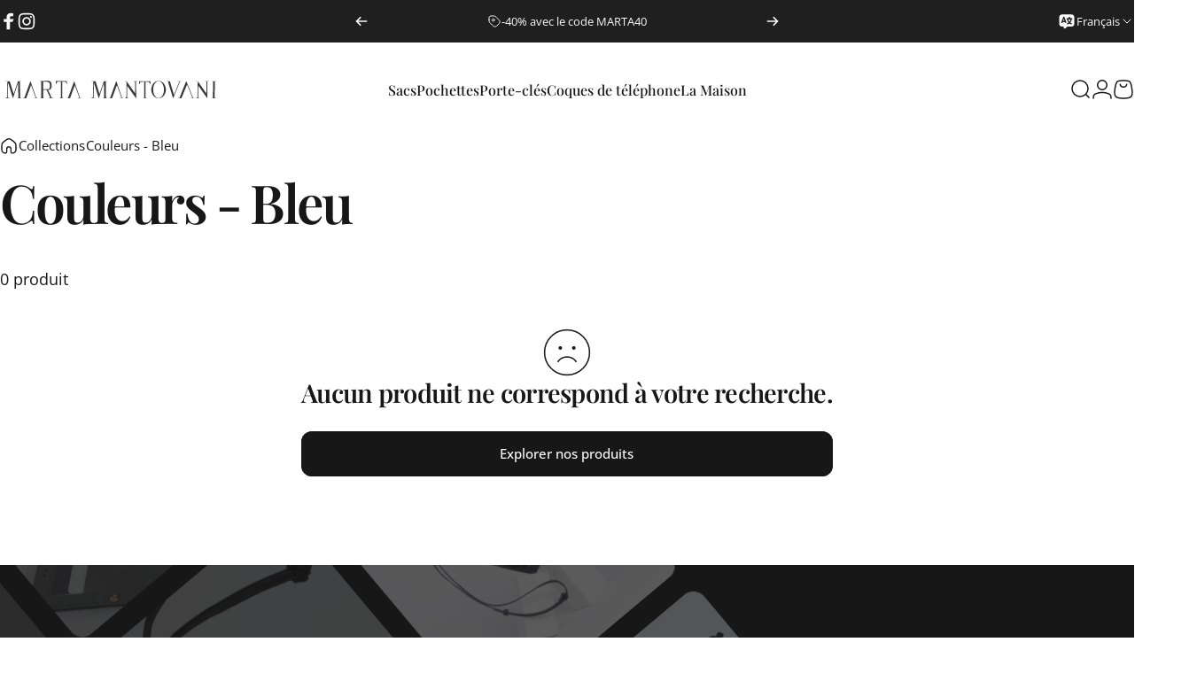

--- FILE ---
content_type: text/html; charset=utf-8
request_url: https://marta-mantovani.com/?section_id=sections--25964680380798__header
body_size: 15966
content:
<div id="shopify-section-sections--25964680380798__header" class="shopify-section shopify-section-group-header-group header-section"><style>
  #shopify-section-sections--25964680380798__header {
    --section-padding-top: 32px;
    --section-padding-bottom: 32px;
    --color-background: 255 255 255;
    --color-foreground: 23 23 23;
    --color-transparent: 255 255 255;
  }
</style><menu-drawer id="MenuDrawer" class="menu-drawer drawer drawer--start z-30 fixed bottom-0 left-0 h-full w-full pointer-events-none"
  data-section-id="sections--25964680380798__header"
  hidden
>
  <overlay-element class="overlay fixed-modal invisible opacity-0 fixed bottom-0 left-0 w-full h-screen pointer-events-none" aria-controls="MenuDrawer" aria-expanded="false"></overlay-element>
  <div class="drawer__inner z-10 absolute top-0 flex flex-col w-full h-full overflow-hidden">
    <gesture-element class="drawer__header flex justify-between opacity-0 invisible relative">
      <span class="drawer__title heading lg:text-3xl text-2xl leading-none tracking-tight"></span>
      <button class="button button--secondary button--close drawer__close hidden sm:flex items-center justify-center" type="button" is="hover-button" aria-controls="MenuDrawer" aria-expanded="false" aria-label="Fermer">
        <span class="btn-fill" data-fill></span>
        <span class="btn-text"><svg class="icon icon-close icon-sm" viewBox="0 0 20 20" stroke="currentColor" fill="none" xmlns="http://www.w3.org/2000/svg">
      <path stroke-linecap="round" stroke-linejoin="round" d="M5 15L15 5M5 5L15 15"></path>
    </svg></span>
      </button>
    </gesture-element>
    <div class="drawer__content opacity-0 invisible flex flex-col h-full grow shrink">
      <nav class="relative grow overflow-hidden" role="navigation">
        <ul class="drawer__scrollable drawer__menu relative w-full h-full" role="list" data-parent><li class="drawer__menu-group"><details is="menu-details">
  <summary class="drawer__menu-item block cursor-pointer relative" aria-expanded="false">
    <span class="heading text-2xl leading-none tracking-tight">Sacs</span><svg class="icon icon-chevron-right icon-lg" viewBox="0 0 24 24" stroke="currentColor" fill="none" xmlns="http://www.w3.org/2000/svg">
      <path stroke-linecap="round" stroke-linejoin="round" d="M10 6L16 12L10 18"></path>
    </svg></summary>
  <div class="drawer__submenu z-1 absolute top-0 left-0 flex flex-col w-full h-full" data-parent><button type="button" class="tracking-tight heading text-base shrink-0 flex items-center gap-3 w-full" data-close>Sacs</button><ul id="DrawerSubMenu-sections--25964680380798__header-1" class="drawer__scrollable flex flex-col h-full"><li class="drawer__menu-group"><details is="menu-details">
                    <summary class="drawer__menu-item block heading text-2xl leading-none tracking-tight cursor-pointer relative" aria-expanded="false">Alucas<svg class="icon icon-chevron-right icon-lg" viewBox="0 0 24 24" stroke="currentColor" fill="none" xmlns="http://www.w3.org/2000/svg">
      <path stroke-linecap="round" stroke-linejoin="round" d="M10 6L16 12L10 18"></path>
    </svg></summary>
                    <div class="drawer__submenu z-1 absolute top-0 left-0 flex flex-col w-full h-full"><button type="button" class="tracking-tight heading text-base flex items-center gap-3 w-full" data-close>Alucas</button><div class="drawer__scrollable flex flex-col h-full">
                        <div class="horizontal-products product-grid"><div class="horizontal-product flex items-center gap-4 md:gap-6 w-full">
  <a class="horizontal-product__media media media--square relative overflow-hidden shrink-0" href="/products/aluca-poudre"><img src="//marta-mantovani.com/cdn/shop/files/aluca-poudre-sac-cuir-tissage-marta-mantovani_af55834d-4f3c-4d91-8df9-4c13fa901fcb.jpg?v=1756998170&amp;width=1913" alt="Aluca Poudre" srcset="//marta-mantovani.com/cdn/shop/files/aluca-poudre-sac-cuir-tissage-marta-mantovani_af55834d-4f3c-4d91-8df9-4c13fa901fcb.jpg?v=1756998170&amp;width=180 180w, //marta-mantovani.com/cdn/shop/files/aluca-poudre-sac-cuir-tissage-marta-mantovani_af55834d-4f3c-4d91-8df9-4c13fa901fcb.jpg?v=1756998170&amp;width=360 360w, //marta-mantovani.com/cdn/shop/files/aluca-poudre-sac-cuir-tissage-marta-mantovani_af55834d-4f3c-4d91-8df9-4c13fa901fcb.jpg?v=1756998170&amp;width=540 540w" width="1913" height="1913" loading="lazy" is="lazy-image"></a>
  <div class="horizontal-product__details flex flex-col justify-start gap-1d5">
    <div class="flex flex-col gap-1">
      <div class="block"><a href="/products/aluca-poudre" class="horizontal-product__title reversed-link font-medium text-base leading-tight">Aluca Poudre</a>
      </div>
    </div>
    
    <div class="flex flex-col gap-1"><div class="price flex flex-wrap items-end gap-2 text-sm"
><span class="price__regular whitespace-nowrap">260,00€ EUR</span></div>
</div>
  </div><div class="horizontal-product__quantity shrink-0 text-sm sm:block">
      <div class="grid gap-3"><form method="post" action="/cart/add" id="product_form_15557581996414" accept-charset="UTF-8" class="shopify-product-form" enctype="multipart/form-data" is="product-form"><input type="hidden" name="form_type" value="product" /><input type="hidden" name="utf8" value="✓" /><input type="hidden" name="id" value="56196521886078" />
              <button type="submit" class="button button--primary button--small icon-with-text" is="hover-button" data-variant-id="56196521886078" aria-label="Ajouter">
                <span class="btn-fill" data-fill></span>
                <span class="btn-text"><svg class="icon icon-plus icon-2xs" viewBox="0 0 12 12" stroke="currentColor" fill="none" xmlns="http://www.w3.org/2000/svg">
      <path stroke-linecap="round" stroke-linejoin="round" d="M2.5 6H6M9.5 6H6M6 6V2.5M6 6V9.5"></path>
    </svg><span class="hidden md:block" data-sold-out="Épuisé">Ajouter</span>
                </span>
              </button><input type="hidden" name="product-id" value="15557581996414" /><input type="hidden" name="section-id" value="sections--25964680380798__header" /></form></div>
    </div></div>
<div class="horizontal-product flex items-center gap-4 md:gap-6 w-full">
  <a class="horizontal-product__media media media--square relative overflow-hidden shrink-0" href="/products/aluca-bordeaux"><img src="//marta-mantovani.com/cdn/shop/files/aluca-bordeaux-sac-cuir-tissage-marta-mantovani-4_ba963ed4-d7da-414a-a10c-20b01d495a2a.jpg?v=1756998168&amp;width=1913" alt="Aluca Bordeaux" srcset="//marta-mantovani.com/cdn/shop/files/aluca-bordeaux-sac-cuir-tissage-marta-mantovani-4_ba963ed4-d7da-414a-a10c-20b01d495a2a.jpg?v=1756998168&amp;width=180 180w, //marta-mantovani.com/cdn/shop/files/aluca-bordeaux-sac-cuir-tissage-marta-mantovani-4_ba963ed4-d7da-414a-a10c-20b01d495a2a.jpg?v=1756998168&amp;width=360 360w, //marta-mantovani.com/cdn/shop/files/aluca-bordeaux-sac-cuir-tissage-marta-mantovani-4_ba963ed4-d7da-414a-a10c-20b01d495a2a.jpg?v=1756998168&amp;width=540 540w" width="1913" height="1913" loading="lazy" is="lazy-image"></a>
  <div class="horizontal-product__details flex flex-col justify-start gap-1d5">
    <div class="flex flex-col gap-1">
      <div class="block"><a href="/products/aluca-bordeaux" class="horizontal-product__title reversed-link font-medium text-base leading-tight">Aluca Bordeaux</a>
      </div>
    </div>
    
    <div class="flex flex-col gap-1"><div class="price flex flex-wrap items-end gap-2 text-sm"
><span class="price__regular whitespace-nowrap">260,00€ EUR</span></div>
</div>
  </div><div class="horizontal-product__quantity shrink-0 text-sm sm:block">
      <div class="grid gap-3"><form method="post" action="/cart/add" id="product_form_15557581865342" accept-charset="UTF-8" class="shopify-product-form" enctype="multipart/form-data" is="product-form"><input type="hidden" name="form_type" value="product" /><input type="hidden" name="utf8" value="✓" /><input type="hidden" name="id" value="56196521722238" />
              <button type="submit" class="button button--primary button--small icon-with-text" is="hover-button" data-variant-id="56196521722238" aria-label="Ajouter">
                <span class="btn-fill" data-fill></span>
                <span class="btn-text"><svg class="icon icon-plus icon-2xs" viewBox="0 0 12 12" stroke="currentColor" fill="none" xmlns="http://www.w3.org/2000/svg">
      <path stroke-linecap="round" stroke-linejoin="round" d="M2.5 6H6M9.5 6H6M6 6V2.5M6 6V9.5"></path>
    </svg><span class="hidden md:block" data-sold-out="Épuisé">Ajouter</span>
                </span>
              </button><input type="hidden" name="product-id" value="15557581865342" /><input type="hidden" name="section-id" value="sections--25964680380798__header" /></form></div>
    </div></div>
<div class="horizontal-product flex items-center gap-4 md:gap-6 w-full">
  <a class="horizontal-product__media media media--square relative overflow-hidden shrink-0" href="/products/aluca-bleu-blanc"><img src="//marta-mantovani.com/cdn/shop/files/aluca-bleu-blanc-sac-cuir-tissage-marta-mantovani_16b8cbb2-265b-400b-8791-a4b374dfabe1.jpg?v=1756998160&amp;width=1913" alt="Aluca Bleu &amp; Blanc" srcset="//marta-mantovani.com/cdn/shop/files/aluca-bleu-blanc-sac-cuir-tissage-marta-mantovani_16b8cbb2-265b-400b-8791-a4b374dfabe1.jpg?v=1756998160&amp;width=180 180w, //marta-mantovani.com/cdn/shop/files/aluca-bleu-blanc-sac-cuir-tissage-marta-mantovani_16b8cbb2-265b-400b-8791-a4b374dfabe1.jpg?v=1756998160&amp;width=360 360w, //marta-mantovani.com/cdn/shop/files/aluca-bleu-blanc-sac-cuir-tissage-marta-mantovani_16b8cbb2-265b-400b-8791-a4b374dfabe1.jpg?v=1756998160&amp;width=540 540w" width="1913" height="1913" loading="lazy" is="lazy-image"></a>
  <div class="horizontal-product__details flex flex-col justify-start gap-1d5">
    <div class="flex flex-col gap-1">
      <div class="block"><a href="/products/aluca-bleu-blanc" class="horizontal-product__title reversed-link font-medium text-base leading-tight">Aluca Bleu &amp; Blanc</a>
      </div>
    </div>
    
    <div class="flex flex-col gap-1"><div class="price flex flex-wrap items-end gap-2 text-sm"
><span class="price__regular whitespace-nowrap">260,00€ EUR</span></div>
</div>
  </div><div class="horizontal-product__quantity shrink-0 text-sm sm:block">
      <div class="grid gap-3"><form method="post" action="/cart/add" id="product_form_15557581504894" accept-charset="UTF-8" class="shopify-product-form" enctype="multipart/form-data" is="product-form"><input type="hidden" name="form_type" value="product" /><input type="hidden" name="utf8" value="✓" /><input type="hidden" name="id" value="56196521296254" />
              <button type="submit" class="button button--primary button--small icon-with-text" is="hover-button" data-variant-id="56196521296254" aria-label="Ajouter">
                <span class="btn-fill" data-fill></span>
                <span class="btn-text"><svg class="icon icon-plus icon-2xs" viewBox="0 0 12 12" stroke="currentColor" fill="none" xmlns="http://www.w3.org/2000/svg">
      <path stroke-linecap="round" stroke-linejoin="round" d="M2.5 6H6M9.5 6H6M6 6V2.5M6 6V9.5"></path>
    </svg><span class="hidden md:block" data-sold-out="Épuisé">Ajouter</span>
                </span>
              </button><input type="hidden" name="product-id" value="15557581504894" /><input type="hidden" name="section-id" value="sections--25964680380798__header" /></form></div>
    </div></div>
<div class="horizontal-product flex items-center gap-4 md:gap-6 w-full">
  <a class="horizontal-product__media media media--square relative overflow-hidden shrink-0" href="/products/aluca-rouge"><img src="//marta-mantovani.com/cdn/shop/files/aluca-rouge-sac-cuir-tissage-marta-mantovani_75ad030b-0664-4fc5-a148-f03876d2d4e0.jpg?v=1756998158&amp;width=1913" alt="Aluca Rouge" srcset="//marta-mantovani.com/cdn/shop/files/aluca-rouge-sac-cuir-tissage-marta-mantovani_75ad030b-0664-4fc5-a148-f03876d2d4e0.jpg?v=1756998158&amp;width=180 180w, //marta-mantovani.com/cdn/shop/files/aluca-rouge-sac-cuir-tissage-marta-mantovani_75ad030b-0664-4fc5-a148-f03876d2d4e0.jpg?v=1756998158&amp;width=360 360w, //marta-mantovani.com/cdn/shop/files/aluca-rouge-sac-cuir-tissage-marta-mantovani_75ad030b-0664-4fc5-a148-f03876d2d4e0.jpg?v=1756998158&amp;width=540 540w" width="1913" height="1913" loading="lazy" is="lazy-image"></a>
  <div class="horizontal-product__details flex flex-col justify-start gap-1d5">
    <div class="flex flex-col gap-1">
      <div class="block"><a href="/products/aluca-rouge" class="horizontal-product__title reversed-link font-medium text-base leading-tight">Aluca Rouge</a>
      </div>
    </div>
    
    <div class="flex flex-col gap-1"><div class="price flex flex-wrap items-end gap-2 text-sm"
><span class="price__regular whitespace-nowrap">260,00€ EUR</span></div>
</div>
  </div><div class="horizontal-product__quantity shrink-0 text-sm sm:block">
      <div class="grid gap-3"><form method="post" action="/cart/add" id="product_form_15557581373822" accept-charset="UTF-8" class="shopify-product-form" enctype="multipart/form-data" is="product-form"><input type="hidden" name="form_type" value="product" /><input type="hidden" name="utf8" value="✓" /><input type="hidden" name="id" value="56196521132414" />
              <button type="submit" class="button button--primary button--small icon-with-text" is="hover-button" data-variant-id="56196521132414" aria-label="Ajouter">
                <span class="btn-fill" data-fill></span>
                <span class="btn-text"><svg class="icon icon-plus icon-2xs" viewBox="0 0 12 12" stroke="currentColor" fill="none" xmlns="http://www.w3.org/2000/svg">
      <path stroke-linecap="round" stroke-linejoin="round" d="M2.5 6H6M9.5 6H6M6 6V2.5M6 6V9.5"></path>
    </svg><span class="hidden md:block" data-sold-out="Épuisé">Ajouter</span>
                </span>
              </button><input type="hidden" name="product-id" value="15557581373822" /><input type="hidden" name="section-id" value="sections--25964680380798__header" /></form></div>
    </div></div>
</div>
                      </div>
                      <div class="drawer__sticky w-full">
                        <a class="button button--primary icon-with-text w-full" href="/collections/sac-aluca" is="hover-link">
                          <span class="btn-fill" data-fill></span>
                          <span class="btn-text">
                            Tous les Alucas
                            (16)<svg class="icon icon-arrow-right icon-sm transform" viewBox="0 0 21 20" stroke="currentColor" fill="none" xmlns="http://www.w3.org/2000/svg">
      <path stroke-linecap="round" stroke-linejoin="round" d="M3 10H18M18 10L12.1667 4.16675M18 10L12.1667 15.8334"></path>
    </svg></span>
                        </a>
                      </div>
                    </div>
                  </details></li><li class="drawer__menu-group"><details is="menu-details">
                    <summary class="drawer__menu-item block heading text-2xl leading-none tracking-tight cursor-pointer relative" aria-expanded="false">Anthéa<svg class="icon icon-chevron-right icon-lg" viewBox="0 0 24 24" stroke="currentColor" fill="none" xmlns="http://www.w3.org/2000/svg">
      <path stroke-linecap="round" stroke-linejoin="round" d="M10 6L16 12L10 18"></path>
    </svg></summary>
                    <div class="drawer__submenu z-1 absolute top-0 left-0 flex flex-col w-full h-full"><button type="button" class="tracking-tight heading text-base flex items-center gap-3 w-full" data-close>Anthéa</button><div class="drawer__scrollable flex flex-col h-full">
                        <div class="horizontal-products product-grid"><div class="horizontal-product flex items-center gap-4 md:gap-6 w-full">
  <a class="horizontal-product__media media media--square relative overflow-hidden shrink-0" href="/products/sac-anthea-vert-pastel"><img src="//marta-mantovani.com/cdn/shop/files/09_SEAU_FRANGE_VERT_A.jpg?v=1756998110&amp;width=1913" alt="Anthéa Vert Pastel" srcset="//marta-mantovani.com/cdn/shop/files/09_SEAU_FRANGE_VERT_A.jpg?v=1756998110&amp;width=180 180w, //marta-mantovani.com/cdn/shop/files/09_SEAU_FRANGE_VERT_A.jpg?v=1756998110&amp;width=360 360w, //marta-mantovani.com/cdn/shop/files/09_SEAU_FRANGE_VERT_A.jpg?v=1756998110&amp;width=540 540w" width="1913" height="1913" loading="lazy" is="lazy-image"></a>
  <div class="horizontal-product__details flex flex-col justify-start gap-1d5">
    <div class="flex flex-col gap-1">
      <div class="block"><a href="/products/sac-anthea-vert-pastel" class="horizontal-product__title reversed-link font-medium text-base leading-tight">Anthéa Vert Pastel</a>
      </div>
    </div>
    
    <div class="flex flex-col gap-1"><div class="price flex flex-wrap items-end gap-2 text-sm"
><span class="price__regular whitespace-nowrap">345,00€ EUR</span></div>
</div>
  </div><div class="horizontal-product__quantity shrink-0 text-sm sm:block">
      <div class="grid gap-3"><span class="button button--primary button--small" disabled="disabled">Épuisé</span></div>
    </div></div>
<div class="horizontal-product flex items-center gap-4 md:gap-6 w-full">
  <a class="horizontal-product__media media media--square relative overflow-hidden shrink-0" href="/products/anthea-rose-poudre"><img src="//marta-mantovani.com/cdn/shop/files/01_SEAU_FRANGE_ROSE_A.jpg?v=1756998109&amp;width=1913" alt="Anthéa Rose Poudré" srcset="//marta-mantovani.com/cdn/shop/files/01_SEAU_FRANGE_ROSE_A.jpg?v=1756998109&amp;width=180 180w, //marta-mantovani.com/cdn/shop/files/01_SEAU_FRANGE_ROSE_A.jpg?v=1756998109&amp;width=360 360w, //marta-mantovani.com/cdn/shop/files/01_SEAU_FRANGE_ROSE_A.jpg?v=1756998109&amp;width=540 540w" width="1913" height="1913" loading="lazy" is="lazy-image"></a>
  <div class="horizontal-product__details flex flex-col justify-start gap-1d5">
    <div class="flex flex-col gap-1">
      <div class="block"><a href="/products/anthea-rose-poudre" class="horizontal-product__title reversed-link font-medium text-base leading-tight">Anthéa Rose Poudré</a>
      </div>
    </div>
    
    <div class="flex flex-col gap-1"><div class="price flex flex-wrap items-end gap-2 text-sm"
><span class="price__regular whitespace-nowrap">345,00€ EUR</span></div>
</div>
  </div><div class="horizontal-product__quantity shrink-0 text-sm sm:block">
      <div class="grid gap-3"><span class="button button--primary button--small" disabled="disabled">Épuisé</span></div>
    </div></div>
<div class="horizontal-product flex items-center gap-4 md:gap-6 w-full">
  <a class="horizontal-product__media media media--square relative overflow-hidden shrink-0" href="/products/anthea-jaune-citron"><img src="//marta-mantovani.com/cdn/shop/files/02_SEAU_FRANGE_JAUNE_A.jpg?v=1756998107&amp;width=1913" alt="Anthéa Jaune Citron" srcset="//marta-mantovani.com/cdn/shop/files/02_SEAU_FRANGE_JAUNE_A.jpg?v=1756998107&amp;width=180 180w, //marta-mantovani.com/cdn/shop/files/02_SEAU_FRANGE_JAUNE_A.jpg?v=1756998107&amp;width=360 360w, //marta-mantovani.com/cdn/shop/files/02_SEAU_FRANGE_JAUNE_A.jpg?v=1756998107&amp;width=540 540w" width="1913" height="1913" loading="lazy" is="lazy-image"></a>
  <div class="horizontal-product__details flex flex-col justify-start gap-1d5">
    <div class="flex flex-col gap-1">
      <div class="block"><a href="/products/anthea-jaune-citron" class="horizontal-product__title reversed-link font-medium text-base leading-tight">Anthéa Jaune Citron</a>
      </div>
    </div>
    
    <div class="flex flex-col gap-1"><div class="price flex flex-wrap items-end gap-2 text-sm"
><span class="price__regular whitespace-nowrap">345,00€ EUR</span></div>
</div>
  </div><div class="horizontal-product__quantity shrink-0 text-sm sm:block">
      <div class="grid gap-3"><span class="button button--primary button--small" disabled="disabled">Épuisé</span></div>
    </div></div>
<div class="horizontal-product flex items-center gap-4 md:gap-6 w-full">
  <a class="horizontal-product__media media media--square relative overflow-hidden shrink-0" href="/products/anthea-artic"><img src="//marta-mantovani.com/cdn/shop/files/03_SEAU_FRANGE_ARCTIC_A.jpg?v=1756998106&amp;width=1913" alt="Anthéa Artic" srcset="//marta-mantovani.com/cdn/shop/files/03_SEAU_FRANGE_ARCTIC_A.jpg?v=1756998106&amp;width=180 180w, //marta-mantovani.com/cdn/shop/files/03_SEAU_FRANGE_ARCTIC_A.jpg?v=1756998106&amp;width=360 360w, //marta-mantovani.com/cdn/shop/files/03_SEAU_FRANGE_ARCTIC_A.jpg?v=1756998106&amp;width=540 540w" width="1913" height="1913" loading="lazy" is="lazy-image"></a>
  <div class="horizontal-product__details flex flex-col justify-start gap-1d5">
    <div class="flex flex-col gap-1">
      <div class="block"><a href="/products/anthea-artic" class="horizontal-product__title reversed-link font-medium text-base leading-tight">Anthéa Artic</a>
      </div>
    </div>
    
    <div class="flex flex-col gap-1"><div class="price flex flex-wrap items-end gap-2 text-sm"
><span class="price__regular whitespace-nowrap">345,00€ EUR</span></div>
</div>
  </div><div class="horizontal-product__quantity shrink-0 text-sm sm:block">
      <div class="grid gap-3"><span class="button button--primary button--small" disabled="disabled">Épuisé</span></div>
    </div></div>
</div>
                      </div>
                      <div class="drawer__sticky w-full">
                        <a class="button button--primary icon-with-text w-full" href="/collections/sac-anthea" is="hover-link">
                          <span class="btn-fill" data-fill></span>
                          <span class="btn-text">
                            Tous les Anthéa
                            (5)<svg class="icon icon-arrow-right icon-sm transform" viewBox="0 0 21 20" stroke="currentColor" fill="none" xmlns="http://www.w3.org/2000/svg">
      <path stroke-linecap="round" stroke-linejoin="round" d="M3 10H18M18 10L12.1667 4.16675M18 10L12.1667 15.8334"></path>
    </svg></span>
                        </a>
                      </div>
                    </div>
                  </details></li><li class="drawer__menu-group"><details is="menu-details">
                    <summary class="drawer__menu-item block heading text-2xl leading-none tracking-tight cursor-pointer relative" aria-expanded="false">Circë<svg class="icon icon-chevron-right icon-lg" viewBox="0 0 24 24" stroke="currentColor" fill="none" xmlns="http://www.w3.org/2000/svg">
      <path stroke-linecap="round" stroke-linejoin="round" d="M10 6L16 12L10 18"></path>
    </svg></summary>
                    <div class="drawer__submenu z-1 absolute top-0 left-0 flex flex-col w-full h-full"><button type="button" class="tracking-tight heading text-base flex items-center gap-3 w-full" data-close>Circë</button><div class="drawer__scrollable flex flex-col h-full">
                        <div class="horizontal-products product-grid"><div class="horizontal-product flex items-center gap-4 md:gap-6 w-full">
  <a class="horizontal-product__media media media--square relative overflow-hidden shrink-0" href="/products/circe-artic"><img src="//marta-mantovani.com/cdn/shop/files/05_SEAU_EMBOSSAGE_ARCTIC_A.jpg?v=1756998105&amp;width=1913" alt="Circë Artic" srcset="//marta-mantovani.com/cdn/shop/files/05_SEAU_EMBOSSAGE_ARCTIC_A.jpg?v=1756998105&amp;width=180 180w, //marta-mantovani.com/cdn/shop/files/05_SEAU_EMBOSSAGE_ARCTIC_A.jpg?v=1756998105&amp;width=360 360w, //marta-mantovani.com/cdn/shop/files/05_SEAU_EMBOSSAGE_ARCTIC_A.jpg?v=1756998105&amp;width=540 540w" width="1913" height="1913" loading="lazy" is="lazy-image"></a>
  <div class="horizontal-product__details flex flex-col justify-start gap-1d5">
    <div class="flex flex-col gap-1">
      <div class="block"><a href="/products/circe-artic" class="horizontal-product__title reversed-link font-medium text-base leading-tight">Circë Artic</a>
      </div>
    </div>
    
    <div class="flex flex-col gap-1"><div class="price flex flex-wrap items-end gap-2 text-sm"
><span class="price__regular whitespace-nowrap">280,00€ EUR</span></div>
</div>
  </div><div class="horizontal-product__quantity shrink-0 text-sm sm:block">
      <div class="grid gap-3"><span class="button button--primary button--small" disabled="disabled">Épuisé</span></div>
    </div></div>
<div class="horizontal-product flex items-center gap-4 md:gap-6 w-full">
  <a class="horizontal-product__media media media--square relative overflow-hidden shrink-0" href="/products/circe-jaune-citron"><img src="//marta-mantovani.com/cdn/shop/files/06_SEAU_EMBOSSAGE_JAUNE_A.jpg?v=1756998104&amp;width=1913" alt="Circë Jaune Citron" srcset="//marta-mantovani.com/cdn/shop/files/06_SEAU_EMBOSSAGE_JAUNE_A.jpg?v=1756998104&amp;width=180 180w, //marta-mantovani.com/cdn/shop/files/06_SEAU_EMBOSSAGE_JAUNE_A.jpg?v=1756998104&amp;width=360 360w, //marta-mantovani.com/cdn/shop/files/06_SEAU_EMBOSSAGE_JAUNE_A.jpg?v=1756998104&amp;width=540 540w" width="1913" height="1913" loading="lazy" is="lazy-image"></a>
  <div class="horizontal-product__details flex flex-col justify-start gap-1d5">
    <div class="flex flex-col gap-1">
      <div class="block"><a href="/products/circe-jaune-citron" class="horizontal-product__title reversed-link font-medium text-base leading-tight">Circë Jaune Citron</a>
      </div>
    </div>
    
    <div class="flex flex-col gap-1"><div class="price flex flex-wrap items-end gap-2 text-sm"
><span class="price__regular whitespace-nowrap">280,00€ EUR</span></div>
</div>
  </div><div class="horizontal-product__quantity shrink-0 text-sm sm:block">
      <div class="grid gap-3"><span class="button button--primary button--small" disabled="disabled">Épuisé</span></div>
    </div></div>
<div class="horizontal-product flex items-center gap-4 md:gap-6 w-full">
  <a class="horizontal-product__media media media--square relative overflow-hidden shrink-0" href="/products/circe-blanc"><img src="//marta-mantovani.com/cdn/shop/files/08_SEAU_EMBOSSAGE_BLANC_A.jpg?v=1756998102&amp;width=1913" alt="Circë Blanc" srcset="//marta-mantovani.com/cdn/shop/files/08_SEAU_EMBOSSAGE_BLANC_A.jpg?v=1756998102&amp;width=180 180w, //marta-mantovani.com/cdn/shop/files/08_SEAU_EMBOSSAGE_BLANC_A.jpg?v=1756998102&amp;width=360 360w, //marta-mantovani.com/cdn/shop/files/08_SEAU_EMBOSSAGE_BLANC_A.jpg?v=1756998102&amp;width=540 540w" width="1913" height="1913" loading="lazy" is="lazy-image"></a>
  <div class="horizontal-product__details flex flex-col justify-start gap-1d5">
    <div class="flex flex-col gap-1">
      <div class="block"><a href="/products/circe-blanc" class="horizontal-product__title reversed-link font-medium text-base leading-tight">Circë Blanc</a>
      </div>
    </div>
    
    <div class="flex flex-col gap-1"><div class="price flex flex-wrap items-end gap-2 text-sm"
><span class="price__regular whitespace-nowrap">280,00€ EUR</span></div>
</div>
  </div><div class="horizontal-product__quantity shrink-0 text-sm sm:block">
      <div class="grid gap-3"><span class="button button--primary button--small" disabled="disabled">Épuisé</span></div>
    </div></div>
<div class="horizontal-product flex items-center gap-4 md:gap-6 w-full">
  <a class="horizontal-product__media media media--square relative overflow-hidden shrink-0" href="/products/circe-vert-pastel"><img src="//marta-mantovani.com/cdn/shop/files/11_SEAU_EMBOSSAGE_VERTABSYN_A_183f8d80-914b-441a-8067-7412583ca6b5.jpg?v=1756998101&amp;width=1913" alt="Circë Vert Pastel" srcset="//marta-mantovani.com/cdn/shop/files/11_SEAU_EMBOSSAGE_VERTABSYN_A_183f8d80-914b-441a-8067-7412583ca6b5.jpg?v=1756998101&amp;width=180 180w, //marta-mantovani.com/cdn/shop/files/11_SEAU_EMBOSSAGE_VERTABSYN_A_183f8d80-914b-441a-8067-7412583ca6b5.jpg?v=1756998101&amp;width=360 360w, //marta-mantovani.com/cdn/shop/files/11_SEAU_EMBOSSAGE_VERTABSYN_A_183f8d80-914b-441a-8067-7412583ca6b5.jpg?v=1756998101&amp;width=540 540w" width="1913" height="1913" loading="lazy" is="lazy-image"></a>
  <div class="horizontal-product__details flex flex-col justify-start gap-1d5">
    <div class="flex flex-col gap-1">
      <div class="block"><a href="/products/circe-vert-pastel" class="horizontal-product__title reversed-link font-medium text-base leading-tight">Circë Vert Pastel</a>
      </div>
    </div>
    
    <div class="flex flex-col gap-1"><div class="price flex flex-wrap items-end gap-2 text-sm"
><span class="price__regular whitespace-nowrap">280,00€ EUR</span></div>
</div>
  </div><div class="horizontal-product__quantity shrink-0 text-sm sm:block">
      <div class="grid gap-3"><span class="button button--primary button--small" disabled="disabled">Épuisé</span></div>
    </div></div>
</div>
                      </div>
                      <div class="drawer__sticky w-full">
                        <a class="button button--primary icon-with-text w-full" href="/collections/sac-circe" is="hover-link">
                          <span class="btn-fill" data-fill></span>
                          <span class="btn-text">
                            Tous les Circë
                            (8)<svg class="icon icon-arrow-right icon-sm transform" viewBox="0 0 21 20" stroke="currentColor" fill="none" xmlns="http://www.w3.org/2000/svg">
      <path stroke-linecap="round" stroke-linejoin="round" d="M3 10H18M18 10L12.1667 4.16675M18 10L12.1667 15.8334"></path>
    </svg></span>
                        </a>
                      </div>
                    </div>
                  </details></li><li class="drawer__menu-group"><details is="menu-details">
                    <summary class="drawer__menu-item block heading text-2xl leading-none tracking-tight cursor-pointer relative" aria-expanded="false">Nebula<svg class="icon icon-chevron-right icon-lg" viewBox="0 0 24 24" stroke="currentColor" fill="none" xmlns="http://www.w3.org/2000/svg">
      <path stroke-linecap="round" stroke-linejoin="round" d="M10 6L16 12L10 18"></path>
    </svg></summary>
                    <div class="drawer__submenu z-1 absolute top-0 left-0 flex flex-col w-full h-full"><button type="button" class="tracking-tight heading text-base flex items-center gap-3 w-full" data-close>Nebula</button><div class="drawer__scrollable flex flex-col h-full">
                        <div class="horizontal-products product-grid"><div class="horizontal-product flex items-center gap-4 md:gap-6 w-full">
  <a class="horizontal-product__media media media--square relative overflow-hidden shrink-0" href="/products/nebula-nera"><img src="//marta-mantovani.com/cdn/shop/files/nebula-noir-sac-cuir-franges-marta-mantovani_519ac933-3eb8-48cb-ada4-08d532380caf.jpg?v=1756998168&amp;width=1913" alt="Nebula Noir" srcset="//marta-mantovani.com/cdn/shop/files/nebula-noir-sac-cuir-franges-marta-mantovani_519ac933-3eb8-48cb-ada4-08d532380caf.jpg?v=1756998168&amp;width=180 180w, //marta-mantovani.com/cdn/shop/files/nebula-noir-sac-cuir-franges-marta-mantovani_519ac933-3eb8-48cb-ada4-08d532380caf.jpg?v=1756998168&amp;width=360 360w, //marta-mantovani.com/cdn/shop/files/nebula-noir-sac-cuir-franges-marta-mantovani_519ac933-3eb8-48cb-ada4-08d532380caf.jpg?v=1756998168&amp;width=540 540w" width="1913" height="1913" loading="lazy" is="lazy-image"></a>
  <div class="horizontal-product__details flex flex-col justify-start gap-1d5">
    <div class="flex flex-col gap-1">
      <div class="block"><a href="/products/nebula-nera" class="horizontal-product__title reversed-link font-medium text-base leading-tight">Nebula Noir</a>
      </div>
    </div>
    
    <div class="flex flex-col gap-1"><div class="price flex flex-wrap items-end gap-2 text-sm"
><span class="price__regular whitespace-nowrap">275,00€ EUR</span></div>
</div>
  </div><div class="horizontal-product__quantity shrink-0 text-sm sm:block">
      <div class="grid gap-3"><form method="post" action="/cart/add" id="product_form_15557581930878" accept-charset="UTF-8" class="shopify-product-form" enctype="multipart/form-data" is="product-form"><input type="hidden" name="form_type" value="product" /><input type="hidden" name="utf8" value="✓" /><input type="hidden" name="id" value="56196521820542" />
              <button type="submit" class="button button--primary button--small icon-with-text" is="hover-button" data-variant-id="56196521820542" aria-label="Ajouter">
                <span class="btn-fill" data-fill></span>
                <span class="btn-text"><svg class="icon icon-plus icon-2xs" viewBox="0 0 12 12" stroke="currentColor" fill="none" xmlns="http://www.w3.org/2000/svg">
      <path stroke-linecap="round" stroke-linejoin="round" d="M2.5 6H6M9.5 6H6M6 6V2.5M6 6V9.5"></path>
    </svg><span class="hidden md:block" data-sold-out="Épuisé">Ajouter</span>
                </span>
              </button><input type="hidden" name="product-id" value="15557581930878" /><input type="hidden" name="section-id" value="sections--25964680380798__header" /></form></div>
    </div></div>
</div>
                      </div>
                      <div class="drawer__sticky w-full">
                        <a class="button button--primary icon-with-text w-full" href="/collections/sac-nebula" is="hover-link">
                          <span class="btn-fill" data-fill></span>
                          <span class="btn-text">
                            Tous les Nebula
                            (1)<svg class="icon icon-arrow-right icon-sm transform" viewBox="0 0 21 20" stroke="currentColor" fill="none" xmlns="http://www.w3.org/2000/svg">
      <path stroke-linecap="round" stroke-linejoin="round" d="M3 10H18M18 10L12.1667 4.16675M18 10L12.1667 15.8334"></path>
    </svg></span>
                        </a>
                      </div>
                    </div>
                  </details></li><li class="drawer__menu-group"><details is="menu-details">
                    <summary class="drawer__menu-item block heading text-2xl leading-none tracking-tight cursor-pointer relative" aria-expanded="false">Nubia<svg class="icon icon-chevron-right icon-lg" viewBox="0 0 24 24" stroke="currentColor" fill="none" xmlns="http://www.w3.org/2000/svg">
      <path stroke-linecap="round" stroke-linejoin="round" d="M10 6L16 12L10 18"></path>
    </svg></summary>
                    <div class="drawer__submenu z-1 absolute top-0 left-0 flex flex-col w-full h-full"><button type="button" class="tracking-tight heading text-base flex items-center gap-3 w-full" data-close>Nubia</button><div class="drawer__scrollable flex flex-col h-full">
                        <div class="horizontal-products product-grid"><div class="horizontal-product flex items-center gap-4 md:gap-6 w-full">
  <a class="horizontal-product__media media media--square relative overflow-hidden shrink-0" href="/products/nubia-rouge"><img src="//marta-mantovani.com/cdn/shop/files/nubia-rouge-sac-cuir-franges-marta-mantovani_b51b4439-907d-4ade-b7de-c467fcf504cb.jpg?v=1756998166&amp;width=1913" alt="Nubia Rouge" srcset="//marta-mantovani.com/cdn/shop/files/nubia-rouge-sac-cuir-franges-marta-mantovani_b51b4439-907d-4ade-b7de-c467fcf504cb.jpg?v=1756998166&amp;width=180 180w, //marta-mantovani.com/cdn/shop/files/nubia-rouge-sac-cuir-franges-marta-mantovani_b51b4439-907d-4ade-b7de-c467fcf504cb.jpg?v=1756998166&amp;width=360 360w, //marta-mantovani.com/cdn/shop/files/nubia-rouge-sac-cuir-franges-marta-mantovani_b51b4439-907d-4ade-b7de-c467fcf504cb.jpg?v=1756998166&amp;width=540 540w" width="1913" height="1913" loading="lazy" is="lazy-image"></a>
  <div class="horizontal-product__details flex flex-col justify-start gap-1d5">
    <div class="flex flex-col gap-1">
      <div class="block"><a href="/products/nubia-rouge" class="horizontal-product__title reversed-link font-medium text-base leading-tight">Nubia Rouge</a>
      </div>
    </div>
    
    <div class="flex flex-col gap-1"><div class="price flex flex-wrap items-end gap-2 text-sm"
><span class="price__regular whitespace-nowrap">320,00€ EUR</span></div>
</div>
  </div><div class="horizontal-product__quantity shrink-0 text-sm sm:block">
      <div class="grid gap-3"><span class="button button--primary button--small" disabled="disabled">Épuisé</span></div>
    </div></div>
<div class="horizontal-product flex items-center gap-4 md:gap-6 w-full">
  <a class="horizontal-product__media media media--square relative overflow-hidden shrink-0" href="/products/nubia-jaune"><img src="//marta-mantovani.com/cdn/shop/files/nubia-jaune-sac-cuir-franges-marta-mantovani_730f0627-1fcc-4ff5-8253-ee943a6f0273.jpg?v=1756998165&amp;width=1913" alt="Nubia Jaune Moutarde" srcset="//marta-mantovani.com/cdn/shop/files/nubia-jaune-sac-cuir-franges-marta-mantovani_730f0627-1fcc-4ff5-8253-ee943a6f0273.jpg?v=1756998165&amp;width=180 180w, //marta-mantovani.com/cdn/shop/files/nubia-jaune-sac-cuir-franges-marta-mantovani_730f0627-1fcc-4ff5-8253-ee943a6f0273.jpg?v=1756998165&amp;width=360 360w, //marta-mantovani.com/cdn/shop/files/nubia-jaune-sac-cuir-franges-marta-mantovani_730f0627-1fcc-4ff5-8253-ee943a6f0273.jpg?v=1756998165&amp;width=540 540w" width="1913" height="1913" loading="lazy" is="lazy-image"></a>
  <div class="horizontal-product__details flex flex-col justify-start gap-1d5">
    <div class="flex flex-col gap-1">
      <div class="block"><a href="/products/nubia-jaune" class="horizontal-product__title reversed-link font-medium text-base leading-tight">Nubia Jaune Moutarde</a>
      </div>
    </div>
    
    <div class="flex flex-col gap-1"><div class="price flex flex-wrap items-end gap-2 text-sm"
><span class="price__regular whitespace-nowrap">320,00€ EUR</span></div>
</div>
  </div><div class="horizontal-product__quantity shrink-0 text-sm sm:block">
      <div class="grid gap-3"><span class="button button--primary button--small" disabled="disabled">Épuisé</span></div>
    </div></div>
<div class="horizontal-product flex items-center gap-4 md:gap-6 w-full">
  <a class="horizontal-product__media media media--square relative overflow-hidden shrink-0" href="/products/nubia-blanc"><img src="//marta-mantovani.com/cdn/shop/files/nubia-blanc-sac-cuir-franges-marta-mantovani_7b225fa0-7d88-47f4-b7bf-64a97ed976d5.jpg?v=1756998164&amp;width=1913" alt="Nubia Blanc" srcset="//marta-mantovani.com/cdn/shop/files/nubia-blanc-sac-cuir-franges-marta-mantovani_7b225fa0-7d88-47f4-b7bf-64a97ed976d5.jpg?v=1756998164&amp;width=180 180w, //marta-mantovani.com/cdn/shop/files/nubia-blanc-sac-cuir-franges-marta-mantovani_7b225fa0-7d88-47f4-b7bf-64a97ed976d5.jpg?v=1756998164&amp;width=360 360w, //marta-mantovani.com/cdn/shop/files/nubia-blanc-sac-cuir-franges-marta-mantovani_7b225fa0-7d88-47f4-b7bf-64a97ed976d5.jpg?v=1756998164&amp;width=540 540w" width="1913" height="1913" loading="lazy" is="lazy-image"></a>
  <div class="horizontal-product__details flex flex-col justify-start gap-1d5">
    <div class="flex flex-col gap-1">
      <div class="block"><a href="/products/nubia-blanc" class="horizontal-product__title reversed-link font-medium text-base leading-tight">Nubia Blanc</a>
      </div>
    </div>
    
    <div class="flex flex-col gap-1"><div class="price flex flex-wrap items-end gap-2 text-sm"
><span class="price__regular whitespace-nowrap">320,00€ EUR</span></div>
</div>
  </div><div class="horizontal-product__quantity shrink-0 text-sm sm:block">
      <div class="grid gap-3"><span class="button button--primary button--small" disabled="disabled">Épuisé</span></div>
    </div></div>
<div class="horizontal-product flex items-center gap-4 md:gap-6 w-full">
  <a class="horizontal-product__media media media--square relative overflow-hidden shrink-0" href="/products/nubia-vert"><img src="//marta-mantovani.com/cdn/shop/files/nubia-vert-sac-cuir-franges-marta-mantovani_ab929da1-ffd3-4a59-9f76-16603bd8119f.jpg?v=1756998161&amp;width=1913" alt="Nubia Vert" srcset="//marta-mantovani.com/cdn/shop/files/nubia-vert-sac-cuir-franges-marta-mantovani_ab929da1-ffd3-4a59-9f76-16603bd8119f.jpg?v=1756998161&amp;width=180 180w, //marta-mantovani.com/cdn/shop/files/nubia-vert-sac-cuir-franges-marta-mantovani_ab929da1-ffd3-4a59-9f76-16603bd8119f.jpg?v=1756998161&amp;width=360 360w, //marta-mantovani.com/cdn/shop/files/nubia-vert-sac-cuir-franges-marta-mantovani_ab929da1-ffd3-4a59-9f76-16603bd8119f.jpg?v=1756998161&amp;width=540 540w" width="1913" height="1913" loading="lazy" is="lazy-image"></a>
  <div class="horizontal-product__details flex flex-col justify-start gap-1d5">
    <div class="flex flex-col gap-1">
      <div class="block"><a href="/products/nubia-vert" class="horizontal-product__title reversed-link font-medium text-base leading-tight">Nubia Vert</a>
      </div>
    </div>
    
    <div class="flex flex-col gap-1"><div class="price flex flex-wrap items-end gap-2 text-sm"
><span class="price__regular whitespace-nowrap">320,00€ EUR</span></div>
</div>
  </div><div class="horizontal-product__quantity shrink-0 text-sm sm:block">
      <div class="grid gap-3"><span class="button button--primary button--small" disabled="disabled">Épuisé</span></div>
    </div></div>
</div>
                      </div>
                      <div class="drawer__sticky w-full">
                        <a class="button button--primary icon-with-text w-full" href="/collections/sac-nubia" is="hover-link">
                          <span class="btn-fill" data-fill></span>
                          <span class="btn-text">
                            Tous les Nubia
                            (11)<svg class="icon icon-arrow-right icon-sm transform" viewBox="0 0 21 20" stroke="currentColor" fill="none" xmlns="http://www.w3.org/2000/svg">
      <path stroke-linecap="round" stroke-linejoin="round" d="M3 10H18M18 10L12.1667 4.16675M18 10L12.1667 15.8334"></path>
    </svg></span>
                        </a>
                      </div>
                    </div>
                  </details></li></ul></div>
</details>
</li><li class="drawer__menu-group"><details is="menu-details">
  <summary class="drawer__menu-item block cursor-pointer relative" aria-expanded="false">
    <span class="heading text-2xl leading-none tracking-tight">Pochettes</span><svg class="icon icon-chevron-right icon-lg" viewBox="0 0 24 24" stroke="currentColor" fill="none" xmlns="http://www.w3.org/2000/svg">
      <path stroke-linecap="round" stroke-linejoin="round" d="M10 6L16 12L10 18"></path>
    </svg></summary>
  <div class="drawer__submenu z-1 absolute top-0 left-0 flex flex-col w-full h-full" data-parent><button type="button" class="tracking-tight heading text-base shrink-0 flex items-center gap-3 w-full" data-close>Pochettes</button><ul id="DrawerSubMenu-sections--25964680380798__header-2" class="drawer__scrollable flex flex-col h-full"><li class="drawer__menu-group"><details is="menu-details">
                    <summary class="drawer__menu-item block heading text-2xl leading-none tracking-tight cursor-pointer relative" aria-expanded="false">Escama<svg class="icon icon-chevron-right icon-lg" viewBox="0 0 24 24" stroke="currentColor" fill="none" xmlns="http://www.w3.org/2000/svg">
      <path stroke-linecap="round" stroke-linejoin="round" d="M10 6L16 12L10 18"></path>
    </svg></summary>
                    <div class="drawer__submenu z-1 absolute top-0 left-0 flex flex-col w-full h-full"><button type="button" class="tracking-tight heading text-base flex items-center gap-3 w-full" data-close>Escama</button><div class="drawer__scrollable flex flex-col h-full">
                        <div class="horizontal-products product-grid"><div class="horizontal-product flex items-center gap-4 md:gap-6 w-full">
  <a class="horizontal-product__media media media--square relative overflow-hidden shrink-0" href="/products/escama-blanche-copie"><img src="//marta-mantovani.com/cdn/shop/files/escama-bleue-blanche-pochette-cuir-tissage-marta-mantovani_cd4b1edf-ea29-4836-89a9-377ba1b66db8.jpg?v=1756998143&amp;width=2800" alt="Escama Bleue &amp; Blanche" srcset="//marta-mantovani.com/cdn/shop/files/escama-bleue-blanche-pochette-cuir-tissage-marta-mantovani_cd4b1edf-ea29-4836-89a9-377ba1b66db8.jpg?v=1756998143&amp;width=180 180w, //marta-mantovani.com/cdn/shop/files/escama-bleue-blanche-pochette-cuir-tissage-marta-mantovani_cd4b1edf-ea29-4836-89a9-377ba1b66db8.jpg?v=1756998143&amp;width=360 360w, //marta-mantovani.com/cdn/shop/files/escama-bleue-blanche-pochette-cuir-tissage-marta-mantovani_cd4b1edf-ea29-4836-89a9-377ba1b66db8.jpg?v=1756998143&amp;width=540 540w" width="2800" height="2800" loading="lazy" is="lazy-image"></a>
  <div class="horizontal-product__details flex flex-col justify-start gap-1d5">
    <div class="flex flex-col gap-1">
      <div class="block"><a href="/products/escama-blanche-copie" class="horizontal-product__title reversed-link font-medium text-base leading-tight">Escama Bleue &amp; Blanche</a>
      </div>
    </div>
    
    <div class="flex flex-col gap-1"><div class="price flex flex-wrap items-end gap-2 text-sm"
><span class="price__regular whitespace-nowrap">80,00€ EUR</span></div>
</div>
  </div><div class="horizontal-product__quantity shrink-0 text-sm sm:block">
      <div class="grid gap-3"><form method="post" action="/cart/add" id="product_form_15557580423550" accept-charset="UTF-8" class="shopify-product-form" enctype="multipart/form-data" is="product-form"><input type="hidden" name="form_type" value="product" /><input type="hidden" name="utf8" value="✓" /><input type="hidden" name="id" value="56196518248830" />
              <button type="submit" class="button button--primary button--small icon-with-text" is="hover-button" data-variant-id="56196518248830" aria-label="Ajouter">
                <span class="btn-fill" data-fill></span>
                <span class="btn-text"><svg class="icon icon-plus icon-2xs" viewBox="0 0 12 12" stroke="currentColor" fill="none" xmlns="http://www.w3.org/2000/svg">
      <path stroke-linecap="round" stroke-linejoin="round" d="M2.5 6H6M9.5 6H6M6 6V2.5M6 6V9.5"></path>
    </svg><span class="hidden md:block" data-sold-out="Épuisé">Ajouter</span>
                </span>
              </button><input type="hidden" name="product-id" value="15557580423550" /><input type="hidden" name="section-id" value="sections--25964680380798__header" /></form></div>
    </div></div>
<div class="horizontal-product flex items-center gap-4 md:gap-6 w-full">
  <a class="horizontal-product__media media media--square relative overflow-hidden shrink-0" href="/products/escama-noir"><img src="//marta-mantovani.com/cdn/shop/files/escama-noire-pochette-cuir-tissage-marta-mantovani-2_fd071139-7fc5-45f0-b48c-1c1f7882aa3d.jpg?v=1756998148&amp;width=2800" alt="Escama Noire" srcset="//marta-mantovani.com/cdn/shop/files/escama-noire-pochette-cuir-tissage-marta-mantovani-2_fd071139-7fc5-45f0-b48c-1c1f7882aa3d.jpg?v=1756998148&amp;width=180 180w, //marta-mantovani.com/cdn/shop/files/escama-noire-pochette-cuir-tissage-marta-mantovani-2_fd071139-7fc5-45f0-b48c-1c1f7882aa3d.jpg?v=1756998148&amp;width=360 360w, //marta-mantovani.com/cdn/shop/files/escama-noire-pochette-cuir-tissage-marta-mantovani-2_fd071139-7fc5-45f0-b48c-1c1f7882aa3d.jpg?v=1756998148&amp;width=540 540w" width="2800" height="2800" loading="lazy" is="lazy-image"></a>
  <div class="horizontal-product__details flex flex-col justify-start gap-1d5">
    <div class="flex flex-col gap-1">
      <div class="block"><a href="/products/escama-noir" class="horizontal-product__title reversed-link font-medium text-base leading-tight">Escama Noire</a>
      </div>
    </div>
    
    <div class="flex flex-col gap-1"><div class="price flex flex-wrap items-end gap-2 text-sm"
><span class="price__regular whitespace-nowrap">80,00€ EUR</span></div>
</div>
  </div><div class="horizontal-product__quantity shrink-0 text-sm sm:block">
      <div class="grid gap-3"><form method="post" action="/cart/add" id="product_form_15557580685694" accept-charset="UTF-8" class="shopify-product-form" enctype="multipart/form-data" is="product-form"><input type="hidden" name="form_type" value="product" /><input type="hidden" name="utf8" value="✓" /><input type="hidden" name="id" value="56196518510974" />
              <button type="submit" class="button button--primary button--small icon-with-text" is="hover-button" data-variant-id="56196518510974" aria-label="Ajouter">
                <span class="btn-fill" data-fill></span>
                <span class="btn-text"><svg class="icon icon-plus icon-2xs" viewBox="0 0 12 12" stroke="currentColor" fill="none" xmlns="http://www.w3.org/2000/svg">
      <path stroke-linecap="round" stroke-linejoin="round" d="M2.5 6H6M9.5 6H6M6 6V2.5M6 6V9.5"></path>
    </svg><span class="hidden md:block" data-sold-out="Épuisé">Ajouter</span>
                </span>
              </button><input type="hidden" name="product-id" value="15557580685694" /><input type="hidden" name="section-id" value="sections--25964680380798__header" /></form></div>
    </div></div>
<div class="horizontal-product flex items-center gap-4 md:gap-6 w-full">
  <a class="horizontal-product__media media media--square relative overflow-hidden shrink-0" href="/products/escama-blanche"><img src="//marta-mantovani.com/cdn/shop/files/escama-blanche-poudre-pochette-cuir-tissage-marta-mantovani-2_f2b0bb27-e884-4ef6-9192-3d34e51b909b.jpg?v=1756998146&amp;width=2800" alt="Escama Blanche &amp; Poudre" srcset="//marta-mantovani.com/cdn/shop/files/escama-blanche-poudre-pochette-cuir-tissage-marta-mantovani-2_f2b0bb27-e884-4ef6-9192-3d34e51b909b.jpg?v=1756998146&amp;width=180 180w, //marta-mantovani.com/cdn/shop/files/escama-blanche-poudre-pochette-cuir-tissage-marta-mantovani-2_f2b0bb27-e884-4ef6-9192-3d34e51b909b.jpg?v=1756998146&amp;width=360 360w, //marta-mantovani.com/cdn/shop/files/escama-blanche-poudre-pochette-cuir-tissage-marta-mantovani-2_f2b0bb27-e884-4ef6-9192-3d34e51b909b.jpg?v=1756998146&amp;width=540 540w" width="2800" height="2800" loading="lazy" is="lazy-image"></a>
  <div class="horizontal-product__details flex flex-col justify-start gap-1d5">
    <div class="flex flex-col gap-1">
      <div class="block"><a href="/products/escama-blanche" class="horizontal-product__title reversed-link font-medium text-base leading-tight">Escama Blanche &amp; Poudre</a>
      </div>
    </div>
    
    <div class="flex flex-col gap-1"><div class="price flex flex-wrap items-end gap-2 text-sm"
><span class="price__regular whitespace-nowrap">80,00€ EUR</span></div>
</div>
  </div><div class="horizontal-product__quantity shrink-0 text-sm sm:block">
      <div class="grid gap-3"><form method="post" action="/cart/add" id="product_form_15557580587390" accept-charset="UTF-8" class="shopify-product-form" enctype="multipart/form-data" is="product-form"><input type="hidden" name="form_type" value="product" /><input type="hidden" name="utf8" value="✓" /><input type="hidden" name="id" value="56196518445438" />
              <button type="submit" class="button button--primary button--small icon-with-text" is="hover-button" data-variant-id="56196518445438" aria-label="Ajouter">
                <span class="btn-fill" data-fill></span>
                <span class="btn-text"><svg class="icon icon-plus icon-2xs" viewBox="0 0 12 12" stroke="currentColor" fill="none" xmlns="http://www.w3.org/2000/svg">
      <path stroke-linecap="round" stroke-linejoin="round" d="M2.5 6H6M9.5 6H6M6 6V2.5M6 6V9.5"></path>
    </svg><span class="hidden md:block" data-sold-out="Épuisé">Ajouter</span>
                </span>
              </button><input type="hidden" name="product-id" value="15557580587390" /><input type="hidden" name="section-id" value="sections--25964680380798__header" /></form></div>
    </div></div>
<div class="horizontal-product flex items-center gap-4 md:gap-6 w-full">
  <a class="horizontal-product__media media media--square relative overflow-hidden shrink-0" href="/products/escama-camel"><img src="//marta-mantovani.com/cdn/shop/files/escama-camel-pochette-cuir-tissage-marta-mantovani-2_d0e1c796-0886-4eea-a89f-ee7b91ceeac6.jpg?v=1756998146&amp;width=2800" alt="Escama Camel" srcset="//marta-mantovani.com/cdn/shop/files/escama-camel-pochette-cuir-tissage-marta-mantovani-2_d0e1c796-0886-4eea-a89f-ee7b91ceeac6.jpg?v=1756998146&amp;width=180 180w, //marta-mantovani.com/cdn/shop/files/escama-camel-pochette-cuir-tissage-marta-mantovani-2_d0e1c796-0886-4eea-a89f-ee7b91ceeac6.jpg?v=1756998146&amp;width=360 360w, //marta-mantovani.com/cdn/shop/files/escama-camel-pochette-cuir-tissage-marta-mantovani-2_d0e1c796-0886-4eea-a89f-ee7b91ceeac6.jpg?v=1756998146&amp;width=540 540w" width="2800" height="2800" loading="lazy" is="lazy-image"></a>
  <div class="horizontal-product__details flex flex-col justify-start gap-1d5">
    <div class="flex flex-col gap-1">
      <div class="block"><a href="/products/escama-camel" class="horizontal-product__title reversed-link font-medium text-base leading-tight">Escama Camel</a>
      </div>
    </div>
    
    <div class="flex flex-col gap-1"><div class="price flex flex-wrap items-end gap-2 text-sm"
><span class="price__regular whitespace-nowrap">80,00€ EUR</span></div>
</div>
  </div><div class="horizontal-product__quantity shrink-0 text-sm sm:block">
      <div class="grid gap-3"><form method="post" action="/cart/add" id="product_form_15557580554622" accept-charset="UTF-8" class="shopify-product-form" enctype="multipart/form-data" is="product-form"><input type="hidden" name="form_type" value="product" /><input type="hidden" name="utf8" value="✓" /><input type="hidden" name="id" value="56196518379902" />
              <button type="submit" class="button button--primary button--small icon-with-text" is="hover-button" data-variant-id="56196518379902" aria-label="Ajouter">
                <span class="btn-fill" data-fill></span>
                <span class="btn-text"><svg class="icon icon-plus icon-2xs" viewBox="0 0 12 12" stroke="currentColor" fill="none" xmlns="http://www.w3.org/2000/svg">
      <path stroke-linecap="round" stroke-linejoin="round" d="M2.5 6H6M9.5 6H6M6 6V2.5M6 6V9.5"></path>
    </svg><span class="hidden md:block" data-sold-out="Épuisé">Ajouter</span>
                </span>
              </button><input type="hidden" name="product-id" value="15557580554622" /><input type="hidden" name="section-id" value="sections--25964680380798__header" /></form></div>
    </div></div>
</div>
                      </div>
                      <div class="drawer__sticky w-full">
                        <a class="button button--primary icon-with-text w-full" href="/collections/pochette-escama" is="hover-link">
                          <span class="btn-fill" data-fill></span>
                          <span class="btn-text">
                            Tous les Escama
                            (5)<svg class="icon icon-arrow-right icon-sm transform" viewBox="0 0 21 20" stroke="currentColor" fill="none" xmlns="http://www.w3.org/2000/svg">
      <path stroke-linecap="round" stroke-linejoin="round" d="M3 10H18M18 10L12.1667 4.16675M18 10L12.1667 15.8334"></path>
    </svg></span>
                        </a>
                      </div>
                    </div>
                  </details></li><li class="drawer__menu-group"><details is="menu-details">
                    <summary class="drawer__menu-item block heading text-2xl leading-none tracking-tight cursor-pointer relative" aria-expanded="false">Lophelia<svg class="icon icon-chevron-right icon-lg" viewBox="0 0 24 24" stroke="currentColor" fill="none" xmlns="http://www.w3.org/2000/svg">
      <path stroke-linecap="round" stroke-linejoin="round" d="M10 6L16 12L10 18"></path>
    </svg></summary>
                    <div class="drawer__submenu z-1 absolute top-0 left-0 flex flex-col w-full h-full"><button type="button" class="tracking-tight heading text-base flex items-center gap-3 w-full" data-close>Lophelia</button><div class="drawer__scrollable flex flex-col h-full">
                        <div class="horizontal-products product-grid"><div class="horizontal-product flex items-center gap-4 md:gap-6 w-full">
  <a class="horizontal-product__media media media--square relative overflow-hidden shrink-0" href="/products/lophelia-blanc"><img src="//marta-mantovani.com/cdn/shop/files/lophelia-blanche-rose-pochette-cuir-petale-marta-mantovani-2_8316ad6d-dd5c-4a05-ab40-2c4ac7fac8a3.jpg?v=1756998143&amp;width=2953" alt="Lophelia Blanche &amp; Rose" srcset="//marta-mantovani.com/cdn/shop/files/lophelia-blanche-rose-pochette-cuir-petale-marta-mantovani-2_8316ad6d-dd5c-4a05-ab40-2c4ac7fac8a3.jpg?v=1756998143&amp;width=180 180w, //marta-mantovani.com/cdn/shop/files/lophelia-blanche-rose-pochette-cuir-petale-marta-mantovani-2_8316ad6d-dd5c-4a05-ab40-2c4ac7fac8a3.jpg?v=1756998143&amp;width=360 360w, //marta-mantovani.com/cdn/shop/files/lophelia-blanche-rose-pochette-cuir-petale-marta-mantovani-2_8316ad6d-dd5c-4a05-ab40-2c4ac7fac8a3.jpg?v=1756998143&amp;width=540 540w" width="2953" height="2953" loading="lazy" is="lazy-image"></a>
  <div class="horizontal-product__details flex flex-col justify-start gap-1d5">
    <div class="flex flex-col gap-1">
      <div class="block"><a href="/products/lophelia-blanc" class="horizontal-product__title reversed-link font-medium text-base leading-tight">Lophelia Blanche &amp; Rose</a>
      </div>
    </div>
    
    <div class="flex flex-col gap-1"><div class="price flex flex-wrap items-end gap-2 text-sm"
><span class="price__regular whitespace-nowrap">90,00€ EUR</span></div>
</div>
  </div><div class="horizontal-product__quantity shrink-0 text-sm sm:block">
      <div class="grid gap-3"><form method="post" action="/cart/add" id="product_form_15557580358014" accept-charset="UTF-8" class="shopify-product-form" enctype="multipart/form-data" is="product-form"><input type="hidden" name="form_type" value="product" /><input type="hidden" name="utf8" value="✓" /><input type="hidden" name="id" value="56196518183294" />
              <button type="submit" class="button button--primary button--small icon-with-text" is="hover-button" data-variant-id="56196518183294" aria-label="Ajouter">
                <span class="btn-fill" data-fill></span>
                <span class="btn-text"><svg class="icon icon-plus icon-2xs" viewBox="0 0 12 12" stroke="currentColor" fill="none" xmlns="http://www.w3.org/2000/svg">
      <path stroke-linecap="round" stroke-linejoin="round" d="M2.5 6H6M9.5 6H6M6 6V2.5M6 6V9.5"></path>
    </svg><span class="hidden md:block" data-sold-out="Épuisé">Ajouter</span>
                </span>
              </button><input type="hidden" name="product-id" value="15557580358014" /><input type="hidden" name="section-id" value="sections--25964680380798__header" /></form></div>
    </div></div>
<div class="horizontal-product flex items-center gap-4 md:gap-6 w-full">
  <a class="horizontal-product__media media media--square relative overflow-hidden shrink-0" href="/products/lophelia-camel"><img src="//marta-mantovani.com/cdn/shop/files/lophelia-camel-pochette-cuir-petale-marta-mantovani-2_bc524df1-0482-49c7-8c36-eb8f053bd40e.jpg?v=1756998142&amp;width=2953" alt="Lophelia Camel &amp; Blanche" srcset="//marta-mantovani.com/cdn/shop/files/lophelia-camel-pochette-cuir-petale-marta-mantovani-2_bc524df1-0482-49c7-8c36-eb8f053bd40e.jpg?v=1756998142&amp;width=180 180w, //marta-mantovani.com/cdn/shop/files/lophelia-camel-pochette-cuir-petale-marta-mantovani-2_bc524df1-0482-49c7-8c36-eb8f053bd40e.jpg?v=1756998142&amp;width=360 360w, //marta-mantovani.com/cdn/shop/files/lophelia-camel-pochette-cuir-petale-marta-mantovani-2_bc524df1-0482-49c7-8c36-eb8f053bd40e.jpg?v=1756998142&amp;width=540 540w" width="2953" height="2953" loading="lazy" is="lazy-image"></a>
  <div class="horizontal-product__details flex flex-col justify-start gap-1d5">
    <div class="flex flex-col gap-1">
      <div class="block"><a href="/products/lophelia-camel" class="horizontal-product__title reversed-link font-medium text-base leading-tight">Lophelia Camel &amp; Blanche</a>
      </div>
    </div>
    
    <div class="flex flex-col gap-1"><div class="price flex flex-wrap items-end gap-2 text-sm"
><span class="price__regular whitespace-nowrap">90,00€ EUR</span></div>
</div>
  </div><div class="horizontal-product__quantity shrink-0 text-sm sm:block">
      <div class="grid gap-3"><form method="post" action="/cart/add" id="product_form_15557580292478" accept-charset="UTF-8" class="shopify-product-form" enctype="multipart/form-data" is="product-form"><input type="hidden" name="form_type" value="product" /><input type="hidden" name="utf8" value="✓" /><input type="hidden" name="id" value="56196518117758" />
              <button type="submit" class="button button--primary button--small icon-with-text" is="hover-button" data-variant-id="56196518117758" aria-label="Ajouter">
                <span class="btn-fill" data-fill></span>
                <span class="btn-text"><svg class="icon icon-plus icon-2xs" viewBox="0 0 12 12" stroke="currentColor" fill="none" xmlns="http://www.w3.org/2000/svg">
      <path stroke-linecap="round" stroke-linejoin="round" d="M2.5 6H6M9.5 6H6M6 6V2.5M6 6V9.5"></path>
    </svg><span class="hidden md:block" data-sold-out="Épuisé">Ajouter</span>
                </span>
              </button><input type="hidden" name="product-id" value="15557580292478" /><input type="hidden" name="section-id" value="sections--25964680380798__header" /></form></div>
    </div></div>
<div class="horizontal-product flex items-center gap-4 md:gap-6 w-full">
  <a class="horizontal-product__media media media--square relative overflow-hidden shrink-0" href="/products/lophelia-bleu"><img src="//marta-mantovani.com/cdn/shop/files/lophelia-bleue-blanche-pochette-cuir-petale-marta-mantovani-2_19afd685-ee61-4cce-b998-bd27ded18ce3.jpg?v=1756998140&amp;width=2800" alt="Lophelia Bleue &amp; Blanche" srcset="//marta-mantovani.com/cdn/shop/files/lophelia-bleue-blanche-pochette-cuir-petale-marta-mantovani-2_19afd685-ee61-4cce-b998-bd27ded18ce3.jpg?v=1756998140&amp;width=180 180w, //marta-mantovani.com/cdn/shop/files/lophelia-bleue-blanche-pochette-cuir-petale-marta-mantovani-2_19afd685-ee61-4cce-b998-bd27ded18ce3.jpg?v=1756998140&amp;width=360 360w, //marta-mantovani.com/cdn/shop/files/lophelia-bleue-blanche-pochette-cuir-petale-marta-mantovani-2_19afd685-ee61-4cce-b998-bd27ded18ce3.jpg?v=1756998140&amp;width=540 540w" width="2800" height="2800" loading="lazy" is="lazy-image"></a>
  <div class="horizontal-product__details flex flex-col justify-start gap-1d5">
    <div class="flex flex-col gap-1">
      <div class="block"><a href="/products/lophelia-bleu" class="horizontal-product__title reversed-link font-medium text-base leading-tight">Lophelia Bleue &amp; Blanche</a>
      </div>
    </div>
    
    <div class="flex flex-col gap-1"><div class="price flex flex-wrap items-end gap-2 text-sm"
><span class="price__regular whitespace-nowrap">90,00€ EUR</span></div>
</div>
  </div><div class="horizontal-product__quantity shrink-0 text-sm sm:block">
      <div class="grid gap-3"><form method="post" action="/cart/add" id="product_form_15557580226942" accept-charset="UTF-8" class="shopify-product-form" enctype="multipart/form-data" is="product-form"><input type="hidden" name="form_type" value="product" /><input type="hidden" name="utf8" value="✓" /><input type="hidden" name="id" value="56196518052222" />
              <button type="submit" class="button button--primary button--small icon-with-text" is="hover-button" data-variant-id="56196518052222" aria-label="Ajouter">
                <span class="btn-fill" data-fill></span>
                <span class="btn-text"><svg class="icon icon-plus icon-2xs" viewBox="0 0 12 12" stroke="currentColor" fill="none" xmlns="http://www.w3.org/2000/svg">
      <path stroke-linecap="round" stroke-linejoin="round" d="M2.5 6H6M9.5 6H6M6 6V2.5M6 6V9.5"></path>
    </svg><span class="hidden md:block" data-sold-out="Épuisé">Ajouter</span>
                </span>
              </button><input type="hidden" name="product-id" value="15557580226942" /><input type="hidden" name="section-id" value="sections--25964680380798__header" /></form></div>
    </div></div>
</div>
                      </div>
                      <div class="drawer__sticky w-full">
                        <a class="button button--primary icon-with-text w-full" href="/collections/pochette-lophelia" is="hover-link">
                          <span class="btn-fill" data-fill></span>
                          <span class="btn-text">
                            Tous les Lophelia
                            (3)<svg class="icon icon-arrow-right icon-sm transform" viewBox="0 0 21 20" stroke="currentColor" fill="none" xmlns="http://www.w3.org/2000/svg">
      <path stroke-linecap="round" stroke-linejoin="round" d="M3 10H18M18 10L12.1667 4.16675M18 10L12.1667 15.8334"></path>
    </svg></span>
                        </a>
                      </div>
                    </div>
                  </details></li><li class="drawer__menu-group"><details is="menu-details">
                    <summary class="drawer__menu-item block heading text-2xl leading-none tracking-tight cursor-pointer relative" aria-expanded="false">Muralis<svg class="icon icon-chevron-right icon-lg" viewBox="0 0 24 24" stroke="currentColor" fill="none" xmlns="http://www.w3.org/2000/svg">
      <path stroke-linecap="round" stroke-linejoin="round" d="M10 6L16 12L10 18"></path>
    </svg></summary>
                    <div class="drawer__submenu z-1 absolute top-0 left-0 flex flex-col w-full h-full"><button type="button" class="tracking-tight heading text-base flex items-center gap-3 w-full" data-close>Muralis</button><div class="drawer__scrollable flex flex-col h-full">
                        <div class="horizontal-products product-grid"><div class="horizontal-product flex items-center gap-4 md:gap-6 w-full">
  <a class="horizontal-product__media media media--square relative overflow-hidden shrink-0" href="/products/muralis-noir"><img src="//marta-mantovani.com/cdn/shop/files/muralis-noire-pochette-cuir-tissage-marta-mantovani-2_31a88e09-018a-4a32-87c7-5a1917ea7011.jpg?v=1756998139&amp;width=2953" alt="Muralis Noire" srcset="//marta-mantovani.com/cdn/shop/files/muralis-noire-pochette-cuir-tissage-marta-mantovani-2_31a88e09-018a-4a32-87c7-5a1917ea7011.jpg?v=1756998139&amp;width=180 180w, //marta-mantovani.com/cdn/shop/files/muralis-noire-pochette-cuir-tissage-marta-mantovani-2_31a88e09-018a-4a32-87c7-5a1917ea7011.jpg?v=1756998139&amp;width=360 360w, //marta-mantovani.com/cdn/shop/files/muralis-noire-pochette-cuir-tissage-marta-mantovani-2_31a88e09-018a-4a32-87c7-5a1917ea7011.jpg?v=1756998139&amp;width=540 540w" width="2953" height="2953" loading="lazy" is="lazy-image"></a>
  <div class="horizontal-product__details flex flex-col justify-start gap-1d5">
    <div class="flex flex-col gap-1">
      <div class="block"><a href="/products/muralis-noir" class="horizontal-product__title reversed-link font-medium text-base leading-tight">Muralis Noire</a>
      </div>
    </div>
    
    <div class="flex flex-col gap-1"><div class="price flex flex-wrap items-end gap-2 text-sm"
><span class="price__regular whitespace-nowrap">75,00€ EUR</span></div>
</div>
  </div><div class="horizontal-product__quantity shrink-0 text-sm sm:block">
      <div class="grid gap-3"><form method="post" action="/cart/add" id="product_form_15557580128638" accept-charset="UTF-8" class="shopify-product-form" enctype="multipart/form-data" is="product-form"><input type="hidden" name="form_type" value="product" /><input type="hidden" name="utf8" value="✓" /><input type="hidden" name="id" value="56196517921150" />
              <button type="submit" class="button button--primary button--small icon-with-text" is="hover-button" data-variant-id="56196517921150" aria-label="Ajouter">
                <span class="btn-fill" data-fill></span>
                <span class="btn-text"><svg class="icon icon-plus icon-2xs" viewBox="0 0 12 12" stroke="currentColor" fill="none" xmlns="http://www.w3.org/2000/svg">
      <path stroke-linecap="round" stroke-linejoin="round" d="M2.5 6H6M9.5 6H6M6 6V2.5M6 6V9.5"></path>
    </svg><span class="hidden md:block" data-sold-out="Épuisé">Ajouter</span>
                </span>
              </button><input type="hidden" name="product-id" value="15557580128638" /><input type="hidden" name="section-id" value="sections--25964680380798__header" /></form></div>
    </div></div>
<div class="horizontal-product flex items-center gap-4 md:gap-6 w-full">
  <a class="horizontal-product__media media media--square relative overflow-hidden shrink-0" href="/products/muralis-camel"><img src="//marta-mantovani.com/cdn/shop/files/muralis-camel-pochette-cuir-tissage-marta-mantovani-2_21a50ee5-7513-4f5a-9123-6b99d610cfcf.jpg?v=1756998137&amp;width=2953" alt="Muralis Camel" srcset="//marta-mantovani.com/cdn/shop/files/muralis-camel-pochette-cuir-tissage-marta-mantovani-2_21a50ee5-7513-4f5a-9123-6b99d610cfcf.jpg?v=1756998137&amp;width=180 180w, //marta-mantovani.com/cdn/shop/files/muralis-camel-pochette-cuir-tissage-marta-mantovani-2_21a50ee5-7513-4f5a-9123-6b99d610cfcf.jpg?v=1756998137&amp;width=360 360w, //marta-mantovani.com/cdn/shop/files/muralis-camel-pochette-cuir-tissage-marta-mantovani-2_21a50ee5-7513-4f5a-9123-6b99d610cfcf.jpg?v=1756998137&amp;width=540 540w" width="2953" height="2953" loading="lazy" is="lazy-image"></a>
  <div class="horizontal-product__details flex flex-col justify-start gap-1d5">
    <div class="flex flex-col gap-1">
      <div class="block"><a href="/products/muralis-camel" class="horizontal-product__title reversed-link font-medium text-base leading-tight">Muralis Camel</a>
      </div>
    </div>
    
    <div class="flex flex-col gap-1"><div class="price flex flex-wrap items-end gap-2 text-sm"
><span class="price__regular whitespace-nowrap">75,00€ EUR</span></div>
</div>
  </div><div class="horizontal-product__quantity shrink-0 text-sm sm:block">
      <div class="grid gap-3"><form method="post" action="/cart/add" id="product_form_15557580030334" accept-charset="UTF-8" class="shopify-product-form" enctype="multipart/form-data" is="product-form"><input type="hidden" name="form_type" value="product" /><input type="hidden" name="utf8" value="✓" /><input type="hidden" name="id" value="56196517822846" />
              <button type="submit" class="button button--primary button--small icon-with-text" is="hover-button" data-variant-id="56196517822846" aria-label="Ajouter">
                <span class="btn-fill" data-fill></span>
                <span class="btn-text"><svg class="icon icon-plus icon-2xs" viewBox="0 0 12 12" stroke="currentColor" fill="none" xmlns="http://www.w3.org/2000/svg">
      <path stroke-linecap="round" stroke-linejoin="round" d="M2.5 6H6M9.5 6H6M6 6V2.5M6 6V9.5"></path>
    </svg><span class="hidden md:block" data-sold-out="Épuisé">Ajouter</span>
                </span>
              </button><input type="hidden" name="product-id" value="15557580030334" /><input type="hidden" name="section-id" value="sections--25964680380798__header" /></form></div>
    </div></div>
</div>
                      </div>
                      <div class="drawer__sticky w-full">
                        <a class="button button--primary icon-with-text w-full" href="/collections/pochette-muralis" is="hover-link">
                          <span class="btn-fill" data-fill></span>
                          <span class="btn-text">
                            Tous les Muralis
                            (2)<svg class="icon icon-arrow-right icon-sm transform" viewBox="0 0 21 20" stroke="currentColor" fill="none" xmlns="http://www.w3.org/2000/svg">
      <path stroke-linecap="round" stroke-linejoin="round" d="M3 10H18M18 10L12.1667 4.16675M18 10L12.1667 15.8334"></path>
    </svg></span>
                        </a>
                      </div>
                    </div>
                  </details></li></ul></div>
</details>
</li><li class="drawer__menu-group"><details is="menu-details">
  <summary class="drawer__menu-item block cursor-pointer relative" aria-expanded="false">
    <span class="heading text-2xl leading-none tracking-tight">Porte-clés</span><svg class="icon icon-chevron-right icon-lg" viewBox="0 0 24 24" stroke="currentColor" fill="none" xmlns="http://www.w3.org/2000/svg">
      <path stroke-linecap="round" stroke-linejoin="round" d="M10 6L16 12L10 18"></path>
    </svg></summary>
  <div class="drawer__submenu z-1 absolute top-0 left-0 flex flex-col w-full h-full" data-parent><button type="button" class="tracking-tight heading text-base shrink-0 flex items-center gap-3 w-full" data-close>Porte-clés</button><ul id="DrawerSubMenu-sections--25964680380798__header-3" class="drawer__scrollable flex flex-col h-full"><li class="drawer__menu-group"><details is="menu-details">
                    <summary class="drawer__menu-item block heading text-2xl leading-none tracking-tight cursor-pointer relative" aria-expanded="false">Porte-clés<svg class="icon icon-chevron-right icon-lg" viewBox="0 0 24 24" stroke="currentColor" fill="none" xmlns="http://www.w3.org/2000/svg">
      <path stroke-linecap="round" stroke-linejoin="round" d="M10 6L16 12L10 18"></path>
    </svg></summary>
                    <div class="drawer__submenu z-1 absolute top-0 left-0 flex flex-col w-full h-full"><button type="button" class="tracking-tight heading text-base flex items-center gap-3 w-full" data-close></button><div class="drawer__scrollable flex flex-col h-full">
                        <div class="horizontal-products product-grid"><div class="horizontal-product flex items-center gap-4 md:gap-6 w-full">
  <a class="horizontal-product__media media media--square relative overflow-hidden shrink-0" href="/products/morelia-noir"><img src="//marta-mantovani.com/cdn/shop/files/morelia-noir-porte-cle-cuir-tissage-marta-mantovani-2_783a48f7-7d83-4052-9ab2-8fa20a07ba1b.jpg?v=1756998131&amp;width=2800" alt="Morelia Noir" srcset="//marta-mantovani.com/cdn/shop/files/morelia-noir-porte-cle-cuir-tissage-marta-mantovani-2_783a48f7-7d83-4052-9ab2-8fa20a07ba1b.jpg?v=1756998131&amp;width=180 180w, //marta-mantovani.com/cdn/shop/files/morelia-noir-porte-cle-cuir-tissage-marta-mantovani-2_783a48f7-7d83-4052-9ab2-8fa20a07ba1b.jpg?v=1756998131&amp;width=360 360w, //marta-mantovani.com/cdn/shop/files/morelia-noir-porte-cle-cuir-tissage-marta-mantovani-2_783a48f7-7d83-4052-9ab2-8fa20a07ba1b.jpg?v=1756998131&amp;width=540 540w" width="2800" height="2800" loading="lazy" is="lazy-image"></a>
  <div class="horizontal-product__details flex flex-col justify-start gap-1d5">
    <div class="flex flex-col gap-1">
      <div class="block"><a href="/products/morelia-noir" class="horizontal-product__title reversed-link font-medium text-base leading-tight">Morelia Noir</a>
      </div>
    </div>
    
    <div class="flex flex-col gap-1"><div class="price flex flex-wrap items-end gap-2 text-sm"
><span class="price__regular whitespace-nowrap">25,00€ EUR</span></div>
</div>
  </div><div class="horizontal-product__quantity shrink-0 text-sm sm:block">
      <div class="grid gap-3"><span class="button button--primary button--small" disabled="disabled">Épuisé</span></div>
    </div></div>
<div class="horizontal-product flex items-center gap-4 md:gap-6 w-full">
  <a class="horizontal-product__media media media--square relative overflow-hidden shrink-0" href="/products/morelia-camel"><img src="//marta-mantovani.com/cdn/shop/files/morelia-camel-porte-cle-cuir-tissage-marta-mantovani-3_a1944e4f-a1d0-408d-a618-2bbaf997b83d.jpg?v=1756998129&amp;width=2800" alt="Morelia Camel" srcset="//marta-mantovani.com/cdn/shop/files/morelia-camel-porte-cle-cuir-tissage-marta-mantovani-3_a1944e4f-a1d0-408d-a618-2bbaf997b83d.jpg?v=1756998129&amp;width=180 180w, //marta-mantovani.com/cdn/shop/files/morelia-camel-porte-cle-cuir-tissage-marta-mantovani-3_a1944e4f-a1d0-408d-a618-2bbaf997b83d.jpg?v=1756998129&amp;width=360 360w, //marta-mantovani.com/cdn/shop/files/morelia-camel-porte-cle-cuir-tissage-marta-mantovani-3_a1944e4f-a1d0-408d-a618-2bbaf997b83d.jpg?v=1756998129&amp;width=540 540w" width="2800" height="2800" loading="lazy" is="lazy-image"></a>
  <div class="horizontal-product__details flex flex-col justify-start gap-1d5">
    <div class="flex flex-col gap-1">
      <div class="block"><a href="/products/morelia-camel" class="horizontal-product__title reversed-link font-medium text-base leading-tight">Morelia Camel</a>
      </div>
    </div>
    
    <div class="flex flex-col gap-1"><div class="price flex flex-wrap items-end gap-2 text-sm"
><span class="price__regular whitespace-nowrap">25,00€ EUR</span></div>
</div>
  </div><div class="horizontal-product__quantity shrink-0 text-sm sm:block">
      <div class="grid gap-3"><form method="post" action="/cart/add" id="product_form_15557579506046" accept-charset="UTF-8" class="shopify-product-form" enctype="multipart/form-data" is="product-form"><input type="hidden" name="form_type" value="product" /><input type="hidden" name="utf8" value="✓" /><input type="hidden" name="id" value="56196517200254" />
              <button type="submit" class="button button--primary button--small icon-with-text" is="hover-button" data-variant-id="56196517200254" aria-label="Ajouter">
                <span class="btn-fill" data-fill></span>
                <span class="btn-text"><svg class="icon icon-plus icon-2xs" viewBox="0 0 12 12" stroke="currentColor" fill="none" xmlns="http://www.w3.org/2000/svg">
      <path stroke-linecap="round" stroke-linejoin="round" d="M2.5 6H6M9.5 6H6M6 6V2.5M6 6V9.5"></path>
    </svg><span class="hidden md:block" data-sold-out="Épuisé">Ajouter</span>
                </span>
              </button><input type="hidden" name="product-id" value="15557579506046" /><input type="hidden" name="section-id" value="sections--25964680380798__header" /></form></div>
    </div></div>
<div class="horizontal-product flex items-center gap-4 md:gap-6 w-full">
  <a class="horizontal-product__media media media--square relative overflow-hidden shrink-0" href="/products/morelia-bordeaux"><img src="//marta-mantovani.com/cdn/shop/files/morelia-bordeaux-porte-cle-cuir-tissage-marta-mantovani-2_53b9e2a0-419f-4287-b586-ade1ab546fde.jpg?v=1756998126&amp;width=2800" alt="Morelia Bordeaux" srcset="//marta-mantovani.com/cdn/shop/files/morelia-bordeaux-porte-cle-cuir-tissage-marta-mantovani-2_53b9e2a0-419f-4287-b586-ade1ab546fde.jpg?v=1756998126&amp;width=180 180w, //marta-mantovani.com/cdn/shop/files/morelia-bordeaux-porte-cle-cuir-tissage-marta-mantovani-2_53b9e2a0-419f-4287-b586-ade1ab546fde.jpg?v=1756998126&amp;width=360 360w, //marta-mantovani.com/cdn/shop/files/morelia-bordeaux-porte-cle-cuir-tissage-marta-mantovani-2_53b9e2a0-419f-4287-b586-ade1ab546fde.jpg?v=1756998126&amp;width=540 540w" width="2800" height="2800" loading="lazy" is="lazy-image"></a>
  <div class="horizontal-product__details flex flex-col justify-start gap-1d5">
    <div class="flex flex-col gap-1">
      <div class="block"><a href="/products/morelia-bordeaux" class="horizontal-product__title reversed-link font-medium text-base leading-tight">Morelia Bordeaux</a>
      </div>
    </div>
    
    <div class="flex flex-col gap-1"><div class="price flex flex-wrap items-end gap-2 text-sm"
><span class="price__regular whitespace-nowrap">25,00€ EUR</span></div>
</div>
  </div><div class="horizontal-product__quantity shrink-0 text-sm sm:block">
      <div class="grid gap-3"><span class="button button--primary button--small" disabled="disabled">Épuisé</span></div>
    </div></div>
</div>
                      </div>
                      <div class="drawer__sticky w-full">
                        <a class="button button--primary icon-with-text w-full" href="/collections/porte-cles" is="hover-link">
                          <span class="btn-fill" data-fill></span>
                          <span class="btn-text">
                            Tous les Porte-clés
                            (3)<svg class="icon icon-arrow-right icon-sm transform" viewBox="0 0 21 20" stroke="currentColor" fill="none" xmlns="http://www.w3.org/2000/svg">
      <path stroke-linecap="round" stroke-linejoin="round" d="M3 10H18M18 10L12.1667 4.16675M18 10L12.1667 15.8334"></path>
    </svg></span>
                        </a>
                      </div>
                    </div>
                  </details></li></ul></div>
</details>
</li><li class="drawer__menu-group"><details is="menu-details">
  <summary class="drawer__menu-item block cursor-pointer relative" aria-expanded="false">
    <span class="heading text-2xl leading-none tracking-tight">Coques de téléphone</span><svg class="icon icon-chevron-right icon-lg" viewBox="0 0 24 24" stroke="currentColor" fill="none" xmlns="http://www.w3.org/2000/svg">
      <path stroke-linecap="round" stroke-linejoin="round" d="M10 6L16 12L10 18"></path>
    </svg></summary>
  <div class="drawer__submenu z-1 absolute top-0 left-0 flex flex-col w-full h-full" data-parent><button type="button" class="tracking-tight heading text-base shrink-0 flex items-center gap-3 w-full" data-close>Coques de téléphone</button><ul id="DrawerSubMenu-sections--25964680380798__header-4" class="drawer__scrollable flex flex-col h-full"><li class="drawer__menu-group"><details is="menu-details">
                    <summary class="drawer__menu-item block heading text-2xl leading-none tracking-tight cursor-pointer relative" aria-expanded="false">Coques<svg class="icon icon-chevron-right icon-lg" viewBox="0 0 24 24" stroke="currentColor" fill="none" xmlns="http://www.w3.org/2000/svg">
      <path stroke-linecap="round" stroke-linejoin="round" d="M10 6L16 12L10 18"></path>
    </svg></summary>
                    <div class="drawer__submenu z-1 absolute top-0 left-0 flex flex-col w-full h-full"><button type="button" class="tracking-tight heading text-base flex items-center gap-3 w-full" data-close>Coques</button><div class="drawer__scrollable flex flex-col h-full">
                        <div class="horizontal-products product-grid"><div class="horizontal-product flex items-center gap-4 md:gap-6 w-full">
  <a class="horizontal-product__media media media--square relative overflow-hidden shrink-0" href="/products/simalia-noir"><img src="//marta-mantovani.com/cdn/shop/files/simalia-noire-coque-cuir-tissage-marta-mantovani-2_e175f3f9-c0b6-4fbe-9fa2-0aa0c350cb95.jpg?v=1756998136&amp;width=2800" alt="Simalia Noire" srcset="//marta-mantovani.com/cdn/shop/files/simalia-noire-coque-cuir-tissage-marta-mantovani-2_e175f3f9-c0b6-4fbe-9fa2-0aa0c350cb95.jpg?v=1756998136&amp;width=180 180w, //marta-mantovani.com/cdn/shop/files/simalia-noire-coque-cuir-tissage-marta-mantovani-2_e175f3f9-c0b6-4fbe-9fa2-0aa0c350cb95.jpg?v=1756998136&amp;width=360 360w, //marta-mantovani.com/cdn/shop/files/simalia-noire-coque-cuir-tissage-marta-mantovani-2_e175f3f9-c0b6-4fbe-9fa2-0aa0c350cb95.jpg?v=1756998136&amp;width=540 540w" width="2800" height="2800" loading="lazy" is="lazy-image"></a>
  <div class="horizontal-product__details flex flex-col justify-start gap-1d5">
    <div class="flex flex-col gap-1">
      <div class="block"><a href="/products/simalia-noir" class="horizontal-product__title reversed-link font-medium text-base leading-tight">Simalia Noire</a>
      </div>
    </div>
    
    <div class="flex flex-col gap-1"><div class="price flex flex-wrap items-end gap-2 text-sm"
><span class="price__regular whitespace-nowrap">60,00€ EUR</span></div>
</div>
  </div><div class="horizontal-product__quantity shrink-0 text-sm sm:block">
      <div class="grid gap-3"><form method="post" action="/cart/add" id="product_form_15557579899262" accept-charset="UTF-8" class="shopify-product-form" enctype="multipart/form-data" is="product-form"><input type="hidden" name="form_type" value="product" /><input type="hidden" name="utf8" value="✓" /><input type="hidden" name="id" value="56196517659006" />
              <button type="submit" class="button button--primary button--small icon-with-text" is="hover-button" data-variant-id="56196517659006" aria-label="Ajouter">
                <span class="btn-fill" data-fill></span>
                <span class="btn-text"><svg class="icon icon-plus icon-2xs" viewBox="0 0 12 12" stroke="currentColor" fill="none" xmlns="http://www.w3.org/2000/svg">
      <path stroke-linecap="round" stroke-linejoin="round" d="M2.5 6H6M9.5 6H6M6 6V2.5M6 6V9.5"></path>
    </svg><span class="hidden md:block" data-sold-out="Épuisé">Ajouter</span>
                </span>
              </button><input type="hidden" name="product-id" value="15557579899262" /><input type="hidden" name="section-id" value="sections--25964680380798__header" /></form></div>
    </div></div>
<div class="horizontal-product flex items-center gap-4 md:gap-6 w-full">
  <a class="horizontal-product__media media media--square relative overflow-hidden shrink-0" href="/products/simalia-camel"><img src="//marta-mantovani.com/cdn/shop/files/simalia-camel-coque-cuir-tissage-marta-mantovani-2_87f8ff82-bd52-4b88-80ad-6c56892846a0.jpg?v=1756998134&amp;width=2800" alt="Simalia Camel" srcset="//marta-mantovani.com/cdn/shop/files/simalia-camel-coque-cuir-tissage-marta-mantovani-2_87f8ff82-bd52-4b88-80ad-6c56892846a0.jpg?v=1756998134&amp;width=180 180w, //marta-mantovani.com/cdn/shop/files/simalia-camel-coque-cuir-tissage-marta-mantovani-2_87f8ff82-bd52-4b88-80ad-6c56892846a0.jpg?v=1756998134&amp;width=360 360w, //marta-mantovani.com/cdn/shop/files/simalia-camel-coque-cuir-tissage-marta-mantovani-2_87f8ff82-bd52-4b88-80ad-6c56892846a0.jpg?v=1756998134&amp;width=540 540w" width="2800" height="2800" loading="lazy" is="lazy-image"></a>
  <div class="horizontal-product__details flex flex-col justify-start gap-1d5">
    <div class="flex flex-col gap-1">
      <div class="block"><a href="/products/simalia-camel" class="horizontal-product__title reversed-link font-medium text-base leading-tight">Simalia Camel</a>
      </div>
    </div>
    
    <div class="flex flex-col gap-1"><div class="price flex flex-wrap items-end gap-2 text-sm"
><span class="price__regular whitespace-nowrap">60,00€ EUR</span></div>
</div>
  </div><div class="horizontal-product__quantity shrink-0 text-sm sm:block">
      <div class="grid gap-3"><form method="post" action="/cart/add" id="product_form_15557579768190" accept-charset="UTF-8" class="shopify-product-form" enctype="multipart/form-data" is="product-form"><input type="hidden" name="form_type" value="product" /><input type="hidden" name="utf8" value="✓" /><input type="hidden" name="id" value="56196517560702" />
              <button type="submit" class="button button--primary button--small icon-with-text" is="hover-button" data-variant-id="56196517560702" aria-label="Ajouter">
                <span class="btn-fill" data-fill></span>
                <span class="btn-text"><svg class="icon icon-plus icon-2xs" viewBox="0 0 12 12" stroke="currentColor" fill="none" xmlns="http://www.w3.org/2000/svg">
      <path stroke-linecap="round" stroke-linejoin="round" d="M2.5 6H6M9.5 6H6M6 6V2.5M6 6V9.5"></path>
    </svg><span class="hidden md:block" data-sold-out="Épuisé">Ajouter</span>
                </span>
              </button><input type="hidden" name="product-id" value="15557579768190" /><input type="hidden" name="section-id" value="sections--25964680380798__header" /></form></div>
    </div></div>
<div class="horizontal-product flex items-center gap-4 md:gap-6 w-full">
  <a class="horizontal-product__media media media--square relative overflow-hidden shrink-0" href="/products/simalia-bordeaux"><img src="//marta-mantovani.com/cdn/shop/files/simalia-bordeaux-coque-cuir-tissage-marta-mantovani-2.jpg?v=1756998132&amp;width=2800" alt="Simalia Bordeaux" srcset="//marta-mantovani.com/cdn/shop/files/simalia-bordeaux-coque-cuir-tissage-marta-mantovani-2.jpg?v=1756998132&amp;width=180 180w, //marta-mantovani.com/cdn/shop/files/simalia-bordeaux-coque-cuir-tissage-marta-mantovani-2.jpg?v=1756998132&amp;width=360 360w, //marta-mantovani.com/cdn/shop/files/simalia-bordeaux-coque-cuir-tissage-marta-mantovani-2.jpg?v=1756998132&amp;width=540 540w" width="2800" height="2800" loading="lazy" is="lazy-image"></a>
  <div class="horizontal-product__details flex flex-col justify-start gap-1d5">
    <div class="flex flex-col gap-1">
      <div class="block"><a href="/products/simalia-bordeaux" class="horizontal-product__title reversed-link font-medium text-base leading-tight">Simalia Bordeaux</a>
      </div>
    </div>
    
    <div class="flex flex-col gap-1"><div class="price flex flex-wrap items-end gap-2 text-sm"
><span class="price__regular whitespace-nowrap">60,00€ EUR</span></div>
</div>
  </div><div class="horizontal-product__quantity shrink-0 text-sm sm:block">
      <div class="grid gap-3"><form method="post" action="/cart/add" id="product_form_15557579702654" accept-charset="UTF-8" class="shopify-product-form" enctype="multipart/form-data" is="product-form"><input type="hidden" name="form_type" value="product" /><input type="hidden" name="utf8" value="✓" /><input type="hidden" name="id" value="56196517429630" />
              <button type="submit" class="button button--primary button--small icon-with-text" is="hover-button" data-variant-id="56196517429630" aria-label="Ajouter">
                <span class="btn-fill" data-fill></span>
                <span class="btn-text"><svg class="icon icon-plus icon-2xs" viewBox="0 0 12 12" stroke="currentColor" fill="none" xmlns="http://www.w3.org/2000/svg">
      <path stroke-linecap="round" stroke-linejoin="round" d="M2.5 6H6M9.5 6H6M6 6V2.5M6 6V9.5"></path>
    </svg><span class="hidden md:block" data-sold-out="Épuisé">Ajouter</span>
                </span>
              </button><input type="hidden" name="product-id" value="15557579702654" /><input type="hidden" name="section-id" value="sections--25964680380798__header" /></form></div>
    </div></div>
</div>
                      </div>
                      <div class="drawer__sticky w-full">
                        <a class="button button--primary icon-with-text w-full" href="/collections/coques-de-telephone" is="hover-link">
                          <span class="btn-fill" data-fill></span>
                          <span class="btn-text">
                            Tous les Coques
                            (3)<svg class="icon icon-arrow-right icon-sm transform" viewBox="0 0 21 20" stroke="currentColor" fill="none" xmlns="http://www.w3.org/2000/svg">
      <path stroke-linecap="round" stroke-linejoin="round" d="M3 10H18M18 10L12.1667 4.16675M18 10L12.1667 15.8334"></path>
    </svg></span>
                        </a>
                      </div>
                    </div>
                  </details></li></ul></div>
</details>
</li><li class="drawer__menu-group"><details is="menu-details">
  <summary class="drawer__menu-item block cursor-pointer relative" aria-expanded="false">
    <span class="heading text-2xl leading-none tracking-tight">La Maison</span><svg class="icon icon-chevron-right icon-lg" viewBox="0 0 24 24" stroke="currentColor" fill="none" xmlns="http://www.w3.org/2000/svg">
      <path stroke-linecap="round" stroke-linejoin="round" d="M10 6L16 12L10 18"></path>
    </svg></summary>
  <div class="drawer__submenu z-1 absolute top-0 left-0 flex flex-col w-full h-full" data-parent><button type="button" class="tracking-tight heading text-base shrink-0 flex items-center gap-3 w-full" data-close>La Maison</button><ul id="DrawerSubMenu-sections--25964680380798__header-5" class="drawer__scrollable flex flex-col h-full"><li class="drawer__menu-group"><a class="drawer__menu-item block heading text-2xl leading-none tracking-tight" href="/pages/notre-savoir-faire">Notre savoir-faire</a></li><li class="drawer__menu-group"><a class="drawer__menu-item block heading text-2xl leading-none tracking-tight" href="/pages/faq">FAQ</a></li><li class="drawer__menu-group"><a class="drawer__menu-item block heading text-2xl leading-none tracking-tight" href="/pages/contact">Contact</a></li></ul></div>
</details>
</li></ul>
      </nav>
      <div class="drawer__footer grid w-full"><div class="drawer__footer-top flex"><button type="button" class="flex gap-3 grow items-center justify-between" aria-controls="LocalizationLanguage-sections--25964680380798__header" aria-expanded="false"><span class="text-sm leading-none flex items-center gap-2 w-auto"><svg class="icon icon-language icon-xs stroke-1 hidden md:block shrink-0" viewBox="0 0 18 18" stroke="currentColor" fill="none" xmlns="http://www.w3.org/2000/svg">
      <path stroke-linecap="round" stroke-linejoin="round" d="M9 17C13.4183 17 17 13.4183 17 9C17 4.58172 13.4183 1 9 1C4.58172 1 1 4.58172 1 9C1 13.4183 4.58172 17 9 17Z"></path>
      <path stroke-linecap="round" stroke-linejoin="round" d="M2.46661 13.6167L3.44161 13.025C3.53831 12.9654 3.61815 12.882 3.67358 12.7829C3.729 12.6837 3.75816 12.572 3.75828 12.4584L3.77495 9.45005C3.77628 9.32533 3.81392 9.20371 3.88328 9.10005L5.53328 6.50838C5.58279 6.43181 5.64731 6.36607 5.72293 6.31512C5.79855 6.26416 5.88371 6.22906 5.97327 6.21193C6.06283 6.1948 6.15493 6.19599 6.24402 6.21543C6.33311 6.23487 6.41733 6.27216 6.49161 6.32505L8.12495 7.50838C8.26587 7.60663 8.4374 7.65099 8.60828 7.63338L11.2333 7.27505C11.3925 7.25312 11.538 7.17296 11.6416 7.05005L13.4916 4.91672C13.6013 4.78667 13.6579 4.62 13.6499 4.45005L13.5583 2.42505"></path>
      <path stroke-linecap="round" stroke-linejoin="round" d="M13.925 15.3083L13.025 14.4083C12.9418 14.3251 12.8384 14.2648 12.725 14.2333L10.9334 13.7666C10.776 13.7235 10.6399 13.6243 10.5508 13.4876C10.4617 13.3509 10.4259 13.1863 10.45 13.025L10.6417 11.675C10.6607 11.5614 10.7081 11.4545 10.7795 11.3642C10.8509 11.2739 10.944 11.203 11.05 11.1583L13.5834 10.1C13.701 10.0509 13.8303 10.0366 13.9558 10.0587C14.0814 10.0809 14.1979 10.1386 14.2917 10.225L16.3667 12.125"></path>
    </svg>Français</span><svg class="icon icon-chevron-down icon-xs shrink-0" viewBox="0 0 24 24" stroke="currentColor" fill="none" xmlns="http://www.w3.org/2000/svg">
      <path stroke-linecap="round" stroke-linejoin="round" d="M6 9L12 15L18 9"></path>
    </svg></button><modal-element id="LocalizationLanguage-sections--25964680380798__header" class="modal invisible absolute bottom-0 left-0 w-full h-full" role="dialog" hidden>
                <overlay-element class="fixed-modal opacity-0 z-1 absolute top-0 left-0 w-full h-full" aria-controls="LocalizationLanguage-sections--25964680380798__header" aria-expanded="false"></overlay-element>
                <div class="modal__container flex flex-col z-3 absolute left-0 bottom-0 w-full">
                  <button class="close items-center justify-center absolute top-0 right-0" type="button" is="magnet-button" aria-controls="LocalizationLanguage-sections--25964680380798__header" aria-expanded="false" aria-label="Fermer">
                    <span class="inline-block" data-text><svg class="icon icon-close icon-md" viewBox="0 0 20 20" stroke="currentColor" fill="none" xmlns="http://www.w3.org/2000/svg">
      <path stroke-linecap="round" stroke-linejoin="round" d="M5 15L15 5M5 5L15 15"></path>
    </svg></span>
                  </button><form method="post" action="/localization" id="header_drawer_localization_language_form" accept-charset="UTF-8" class="modal__content flex flex-col overflow-hidden" enctype="multipart/form-data" is="localization-listbox"><input type="hidden" name="form_type" value="localization" /><input type="hidden" name="utf8" value="✓" /><input type="hidden" name="_method" value="put" /><input type="hidden" name="return_to" value="/?section_id=sections--25964680380798__header" /><ul class="modal__scrollable listbox grid gap-1d5 xl:gap-2" role="list" tabindex="-1"><li class="opacity-0">
                            <a class="text-sm reversed-link active"
                              href="#"
                              hreflang="fr"
                              lang="fr"
                              
                                aria-current="true"
                              
                              data-value="fr"
                              title="Français"
                              data-no-instant
                            >Français</a>
                          </li><li class="opacity-0">
                            <a class="text-sm reversed-link"
                              href="#"
                              hreflang="it"
                              lang="it"
                              
                              data-value="it"
                              title="Italiano"
                              data-no-instant
                            >Italiano</a>
                          </li></ul>
                      <input type="hidden" name="locale_code" value="fr" /></form></div>
              </modal-element></div><div class="drawer__footer-bottom flex items-center justify-between gap-6"><a href="/account/login" class="button button--primary icon-with-text" is="hover-link" rel="nofollow">
              <span class="btn-fill" data-fill></span>
              <span class="btn-text"><svg class="icon icon-account-2 icon-xs" viewBox="0 0 16 17" stroke="currentColor" fill="none" xmlns="http://www.w3.org/2000/svg">
      <rect width="6.5" height="6.5" x="4.75" y="1.917" rx="3.25"></rect>
      <path stroke-linecap="round" d="M8 10.834c1 0 2.667.222 3 .333.333.11 2.467.533 3 1.333.667 1 .667 1.334.667 2.667M8 10.834c-1 0-2.667.222-3 .333-.333.11-2.467.533-3 1.333-.667 1-.667 1.334-.667 2.667"></path>
    </svg>Connexion</span>
            </a><ul class="flex flex-wrap items-center gap-6" role="list"><li><a href="https://www.facebook.com/martamantovanidesign" class="social_platform block relative" is="magnet-link" title="Marta Mantovani sur Facebook"><svg class="icon icon-facebook icon-sm" viewBox="0 0 24 24" stroke="none" fill="currentColor" xmlns="http://www.w3.org/2000/svg">
      <path d="M9.03153 23L9 13H5V9H9V6.5C9 2.7886 11.2983 1 14.6091 1C16.1951 1 17.5581 1.11807 17.9553 1.17085V5.04948L15.6591 5.05052C13.8584 5.05052 13.5098 5.90614 13.5098 7.16171V9H18.75L16.75 13H13.5098V23H9.03153Z"/>
    </svg><span class="sr-only">Facebook</span>
        </a>
      </li><li><a href="https://www.instagram.com/martamantovaniofficial/" class="social_platform block relative" is="magnet-link" title="Marta Mantovani sur Instagram"><svg class="icon icon-instagram icon-sm" viewBox="0 0 24 24" stroke="none" fill="currentColor" xmlns="http://www.w3.org/2000/svg">
      <path d="M12 2.98C14.94 2.98 15.28 2.99 16.44 3.04C17.14 3.04 17.83 3.18 18.48 3.42C18.96 3.6 19.39 3.88 19.75 4.24C20.12 4.59 20.4 5.03 20.57 5.51C20.81 6.16 20.94 6.85 20.95 7.55C21 8.71 21.01 9.06 21.01 12C21.01 14.94 21 15.28 20.95 16.44C20.95 17.14 20.81 17.83 20.57 18.48C20.39 18.95 20.11 19.39 19.75 19.75C19.39 20.11 18.96 20.39 18.48 20.57C17.83 20.81 17.14 20.94 16.44 20.95C15.28 21 14.93 21.01 12 21.01C9.07 21.01 8.72 21 7.55 20.95C6.85 20.95 6.16 20.81 5.51 20.57C5.03 20.39 4.6 20.11 4.24 19.75C3.87 19.4 3.59 18.96 3.42 18.48C3.18 17.83 3.05 17.14 3.04 16.44C2.99 15.28 2.98 14.93 2.98 12C2.98 9.07 2.99 8.72 3.04 7.55C3.04 6.85 3.18 6.16 3.42 5.51C3.6 5.03 3.88 4.6 4.24 4.24C4.59 3.87 5.03 3.59 5.51 3.42C6.16 3.18 6.85 3.05 7.55 3.04C8.71 2.99 9.06 2.98 12 2.98ZM12 1C9.01 1 8.64 1.01 7.47 1.07C6.56 1.09 5.65 1.26 4.8 1.58C4.07 1.86 3.4 2.3 2.85 2.85C2.3 3.41 1.86 4.07 1.58 4.8C1.26 5.65 1.09 6.56 1.07 7.47C1.02 8.64 1 9.01 1 12C1 14.99 1.01 15.36 1.07 16.53C1.09 17.44 1.26 18.35 1.58 19.2C1.86 19.93 2.3 20.6 2.85 21.15C3.41 21.7 4.07 22.14 4.8 22.42C5.65 22.74 6.56 22.91 7.47 22.93C8.64 22.98 9.01 23 12 23C14.99 23 15.36 22.99 16.53 22.93C17.44 22.91 18.35 22.74 19.2 22.42C19.93 22.14 20.6 21.7 21.15 21.15C21.7 20.59 22.14 19.93 22.42 19.2C22.74 18.35 22.91 17.44 22.93 16.53C22.98 15.36 23 14.99 23 12C23 9.01 22.99 8.64 22.93 7.47C22.91 6.56 22.74 5.65 22.42 4.8C22.14 4.07 21.7 3.4 21.15 2.85C20.59 2.3 19.93 1.86 19.2 1.58C18.35 1.26 17.44 1.09 16.53 1.07C15.36 1.02 14.99 1 12 1ZM12 6.35C10.88 6.35 9.79 6.68 8.86 7.3C7.93 7.92 7.21 8.8 6.78 9.84C6.35 10.87 6.24 12.01 6.46 13.1C6.68 14.2 7.22 15.2 8.01 15.99C8.8 16.78 9.81 17.32 10.9 17.54C12 17.76 13.13 17.65 14.16 17.22C15.19 16.79 16.07 16.07 16.7 15.14C17.32 14.21 17.65 13.12 17.65 12C17.65 10.5 17.05 9.06 16 8.01C14.94 6.95 13.5 6.36 12.01 6.36L12 6.35ZM12 15.67C11.27 15.67 10.57 15.45 9.96 15.05C9.36 14.65 8.89 14.07 8.61 13.4C8.33 12.73 8.26 11.99 8.4 11.28C8.54 10.57 8.89 9.92 9.4 9.4C9.91 8.88 10.57 8.54 11.28 8.4C11.99 8.26 12.73 8.33 13.4 8.61C14.07 8.89 14.64 9.36 15.05 9.96C15.45 10.56 15.67 11.27 15.67 12C15.67 12.97 15.28 13.91 14.6 14.59C13.91 15.28 12.98 15.66 12.01 15.66L12 15.67ZM17.87 7.45C18.6 7.45 19.19 6.86 19.19 6.13C19.19 5.4 18.6 4.81 17.87 4.81C17.14 4.81 16.55 5.4 16.55 6.13C16.55 6.86 17.14 7.45 17.87 7.45Z"/>
    </svg><span class="sr-only">Instagram</span>
        </a>
      </li></ul></div>
      </div>
    </div>
  </div>
</menu-drawer>
<header data-section-id="sections--25964680380798__header" class="header header--left-center mobile:header--left page-width page-width--full section section--rounded section--padding grid items-center z-20 relative w-full" is="sticky-header" data-sticky-type="always"><div class="header__icons header__icons--start flex justify-start z-2">
  <div class="header__buttons flex items-center gap-1d5"><a href="/search" class="search-drawer-button flex items-center justify-center" is="magnet-link" aria-controls="SearchDrawer" aria-expanded="false" >
        <span class="sr-only">Rechercher</span><svg class="icon icon-search icon-lg" viewBox="0 0 24 24" stroke="currentColor" fill="none" xmlns="http://www.w3.org/2000/svg">
      <path stroke-linecap="round" d="m21 21-3.636-3.636m0 0A9 9 0 1 0 4.636 4.636a9 9 0 0 0 12.728 12.728Z"></path>
    </svg></a><button class="menu-drawer-button flex items-center justify-center" type="button" is="magnet-button" aria-controls="MenuDrawer" aria-expanded="false">
        <span class="sr-only">Navigation</span><svg class="icon icon-hamburger icon-lg" viewBox="0 0 24 24" stroke="currentColor" fill="none" xmlns="http://www.w3.org/2000/svg">
      <path stroke-linecap="round" d="M3 6H21M3 12H11M3 18H16"></path>
    </svg></button></div>
</div>
<div class="header__logo flex justify-center z-2" itemscope itemtype="http://schema.org/Organization"><a
      href="/"
      itemprop="url"
      class="header__logo-link has-white-logo flex items-center relative"
    >
      <span class="sr-only">Marta Mantovani</span><img src="//marta-mantovani.com/cdn/shop/files/Logo-Marta-Mantovani.svg?v=1757013660&amp;width=825" alt="" srcset="//marta-mantovani.com/cdn/shop/files/Logo-Marta-Mantovani.svg?v=1757013660&amp;width=250 250w, //marta-mantovani.com/cdn/shop/files/Logo-Marta-Mantovani.svg?v=1757013660&amp;width=500 500w" width="825" height="117" loading="eager" sizes="250px" style="max-height: 35.45454545454545px;max-width: 250px;" itemprop="logo" is="lazy-image" class="logo hidden md:block"><img src="//marta-mantovani.com/cdn/shop/files/Logo-Marta-Mantovani.svg?v=1757013660&amp;width=825" alt="" srcset="//marta-mantovani.com/cdn/shop/files/Logo-Marta-Mantovani.svg?v=1757013660&amp;width=200 200w, //marta-mantovani.com/cdn/shop/files/Logo-Marta-Mantovani.svg?v=1757013660&amp;width=400 400w" width="825" height="117" loading="eager" sizes="200px" style="max-height: 28.363636363636363px;max-width: 200px;" itemprop="logo" is="lazy-image" class="logo md:hidden"><img src="//marta-mantovani.com/cdn/shop/files/Logo-Marta-Mantovani-White.svg?v=1757013723&amp;width=825" alt="" srcset="//marta-mantovani.com/cdn/shop/files/Logo-Marta-Mantovani-White.svg?v=1757013723&amp;width=250 250w, //marta-mantovani.com/cdn/shop/files/Logo-Marta-Mantovani-White.svg?v=1757013723&amp;width=500 500w" width="825" height="117" loading="eager" sizes="250px" style="max-height: 35.45454545454545px;max-width: 250px;" itemprop="logo" is="lazy-image" class="white-logo hidden md:block absolute"><img src="//marta-mantovani.com/cdn/shop/files/Logo-Marta-Mantovani-White.svg?v=1757013723&amp;width=825" alt="" srcset="//marta-mantovani.com/cdn/shop/files/Logo-Marta-Mantovani-White.svg?v=1757013723&amp;width=200 200w, //marta-mantovani.com/cdn/shop/files/Logo-Marta-Mantovani-White.svg?v=1757013723&amp;width=400 400w" width="825" height="117" loading="eager" sizes="200px" style="max-height: 28.363636363636363px;max-width: 200px;" itemprop="logo" is="lazy-image" class="white-logo md:hidden absolute"></a></div><div class="header__navigation hidden lg:flex lg:gap-5 lg:justify-start">
    <nav class="header__menu hidden lg:flex" role="navigation" aria-label="Primary"><ul class="flex flex-wrap list-menu with-block"><li>
        <details is="details-mega" trigger="hover" level="top" >
          <summary data-link="/collections/sacs" class="z-2 relative rounded-full">
            <magnet-element class="menu__item text-sm-lg flex items-center font-medium z-2 relative cursor-pointer" data-magnet="0"><span class="btn-text" data-text>Sacs</span><span class="btn-text btn-duplicate">Sacs</span></magnet-element>
          </summary>
          <div class="mega-menu absolute top-0 left-0 w-full max-w-full overflow-hidden pointer-events-none"><div class="mega-menu__container invisible"><ul id="HeaderNavMega-sections--25964680380798__header-1-start" class="mega-menu__list mega-menu__list--tabs page-width page-width--full flex flex-wrap w-full h-full overflow-hidden" role="list" tabindex="-1">
        <li class="mega-menu__item mega-menu__item--tabs opacity-0 w-full flex flex-col gap-8"><p class="text-base xl:text-lg font-medium">Collections</p><tabs-element class="mega-menu__nav mega-menu__nav--tabs grid gap-1d5"><button type="button" class="mega-menu__nav-item flex gap-2 items-center opacity-0 link icon-with-text" role="tab" aria-controls="TabPanel-mega-menu-0" data-index="0" disabled><span class="heading link-text text-xl-3xl tracking-tighter leading-tight">Alucas</span></button><button type="button" class="mega-menu__nav-item flex gap-2 items-center opacity-0 link icon-with-text" role="tab" aria-controls="TabPanel-mega-menu-1" data-index="1"><span class="heading link-text text-xl-3xl tracking-tighter leading-tight">Anthéa</span></button><button type="button" class="mega-menu__nav-item flex gap-2 items-center opacity-0 link icon-with-text" role="tab" aria-controls="TabPanel-mega-menu-2" data-index="2"><span class="heading link-text text-xl-3xl tracking-tighter leading-tight">Circë</span></button><button type="button" class="mega-menu__nav-item flex gap-2 items-center opacity-0 link icon-with-text" role="tab" aria-controls="TabPanel-mega-menu-3" data-index="3"><span class="heading link-text text-xl-3xl tracking-tighter leading-tight">Nebula</span></button><button type="button" class="mega-menu__nav-item flex gap-2 items-center opacity-0 link icon-with-text" role="tab" aria-controls="TabPanel-mega-menu-4" data-index="4"><span class="heading link-text text-xl-3xl tracking-tighter leading-tight">Nubia</span></button></tabs-element></li>
        <li class="mega-menu__item mega-menu__item--panels opacity-0 w-full"><div id="TabPanel-mega-menu-0" class="mega-menu__panel without-promo flex w-full" role="tabpanel">
                <div class="grid gap-8">
                  <div class="flex items-center justify-between gap-4"><p class="text-sm text-opacity leading-none uppercase">Nos best seller</p><a class="mega-menu__link link icon-with-text" href="/collections/sac-aluca">
                      <span class="heading link-text text-base-xl tracking-tight flex items-center gap-1">Tous les Alucas<span class="text-base font-medium tracking-tight">(16)</span></span><svg class="icon icon-arrow-right icon-sm transform shrink-0" viewBox="0 0 21 20" stroke="currentColor" fill="none" xmlns="http://www.w3.org/2000/svg">
      <path stroke-linecap="round" stroke-linejoin="round" d="M3 10H18M18 10L12.1667 4.16675M18 10L12.1667 15.8334"></path>
    </svg></a>
                  </div>
                  <motion-list class="product-grid card-grid card-grid--4 mobile:card-grid--1 grid" initialized><div class="card product-card product-card--card product-card--thickness flex flex-col leading-none relative"><div class="product-card__media relative h-auto"><div class="badges z-2 absolute grid gap-3 pointer-events-none"></div>
<a class="block relative media media--square" href="/products/aluca-poudre" aria-label="Aluca Poudre" tabindex="-1"><template><div class="media media--height w-full h-full overflow-hidden"><img src="//marta-mantovani.com/cdn/shop/files/aluca-poudre-sac-cuir-tissage-marta-mantovani_af55834d-4f3c-4d91-8df9-4c13fa901fcb.jpg?v=1756998170&amp;width=1913" alt="Aluca Poudre" srcset="//marta-mantovani.com/cdn/shop/files/aluca-poudre-sac-cuir-tissage-marta-mantovani_af55834d-4f3c-4d91-8df9-4c13fa901fcb.jpg?v=1756998170&amp;width=180 180w, //marta-mantovani.com/cdn/shop/files/aluca-poudre-sac-cuir-tissage-marta-mantovani_af55834d-4f3c-4d91-8df9-4c13fa901fcb.jpg?v=1756998170&amp;width=360 360w, //marta-mantovani.com/cdn/shop/files/aluca-poudre-sac-cuir-tissage-marta-mantovani_af55834d-4f3c-4d91-8df9-4c13fa901fcb.jpg?v=1756998170&amp;width=540 540w, //marta-mantovani.com/cdn/shop/files/aluca-poudre-sac-cuir-tissage-marta-mantovani_af55834d-4f3c-4d91-8df9-4c13fa901fcb.jpg?v=1756998170&amp;width=720 720w, //marta-mantovani.com/cdn/shop/files/aluca-poudre-sac-cuir-tissage-marta-mantovani_af55834d-4f3c-4d91-8df9-4c13fa901fcb.jpg?v=1756998170&amp;width=900 900w, //marta-mantovani.com/cdn/shop/files/aluca-poudre-sac-cuir-tissage-marta-mantovani_af55834d-4f3c-4d91-8df9-4c13fa901fcb.jpg?v=1756998170&amp;width=1080 1080w" width="1913" height="1913" loading="lazy" is="lazy-image"></div><div class="media media--height w-full h-full overflow-hidden"><img src="//marta-mantovani.com/cdn/shop/files/aluca-poudre-sac-cuir-tissage-marta-mantovani-2_b7899a0c-55dd-407b-a9a8-b4539644fcf9.jpg?v=1756998170&amp;width=2953" alt="Aluca Poudre" srcset="//marta-mantovani.com/cdn/shop/files/aluca-poudre-sac-cuir-tissage-marta-mantovani-2_b7899a0c-55dd-407b-a9a8-b4539644fcf9.jpg?v=1756998170&amp;width=180 180w, //marta-mantovani.com/cdn/shop/files/aluca-poudre-sac-cuir-tissage-marta-mantovani-2_b7899a0c-55dd-407b-a9a8-b4539644fcf9.jpg?v=1756998170&amp;width=360 360w, //marta-mantovani.com/cdn/shop/files/aluca-poudre-sac-cuir-tissage-marta-mantovani-2_b7899a0c-55dd-407b-a9a8-b4539644fcf9.jpg?v=1756998170&amp;width=540 540w, //marta-mantovani.com/cdn/shop/files/aluca-poudre-sac-cuir-tissage-marta-mantovani-2_b7899a0c-55dd-407b-a9a8-b4539644fcf9.jpg?v=1756998170&amp;width=720 720w, //marta-mantovani.com/cdn/shop/files/aluca-poudre-sac-cuir-tissage-marta-mantovani-2_b7899a0c-55dd-407b-a9a8-b4539644fcf9.jpg?v=1756998170&amp;width=900 900w, //marta-mantovani.com/cdn/shop/files/aluca-poudre-sac-cuir-tissage-marta-mantovani-2_b7899a0c-55dd-407b-a9a8-b4539644fcf9.jpg?v=1756998170&amp;width=1080 1080w" width="2953" height="2953" loading="lazy" is="lazy-image"></div><div class="media media--height w-full h-full overflow-hidden"><img src="//marta-mantovani.com/cdn/shop/files/aluca-poudre-sac-cuir-tissage-marta-mantovani-4_8ba59b63-c3a1-4541-b710-8fbbf370ce49.jpg?v=1756998171&amp;width=3000" alt="Aluca Poudre" srcset="//marta-mantovani.com/cdn/shop/files/aluca-poudre-sac-cuir-tissage-marta-mantovani-4_8ba59b63-c3a1-4541-b710-8fbbf370ce49.jpg?v=1756998171&amp;width=180 180w, //marta-mantovani.com/cdn/shop/files/aluca-poudre-sac-cuir-tissage-marta-mantovani-4_8ba59b63-c3a1-4541-b710-8fbbf370ce49.jpg?v=1756998171&amp;width=360 360w, //marta-mantovani.com/cdn/shop/files/aluca-poudre-sac-cuir-tissage-marta-mantovani-4_8ba59b63-c3a1-4541-b710-8fbbf370ce49.jpg?v=1756998171&amp;width=540 540w, //marta-mantovani.com/cdn/shop/files/aluca-poudre-sac-cuir-tissage-marta-mantovani-4_8ba59b63-c3a1-4541-b710-8fbbf370ce49.jpg?v=1756998171&amp;width=720 720w, //marta-mantovani.com/cdn/shop/files/aluca-poudre-sac-cuir-tissage-marta-mantovani-4_8ba59b63-c3a1-4541-b710-8fbbf370ce49.jpg?v=1756998171&amp;width=900 900w, //marta-mantovani.com/cdn/shop/files/aluca-poudre-sac-cuir-tissage-marta-mantovani-4_8ba59b63-c3a1-4541-b710-8fbbf370ce49.jpg?v=1756998171&amp;width=1080 1080w" width="3000" height="3750" loading="lazy" is="lazy-image"></div><div class="media media--height w-full h-full overflow-hidden"><img src="//marta-mantovani.com/cdn/shop/files/aluca-poudre-sac-cuir-tissage-marta-mantovani-3_b2a4b600-8af1-4474-9509-eb69d5dadf85.jpg?v=1756998170&amp;width=3000" alt="Aluca Poudre" srcset="//marta-mantovani.com/cdn/shop/files/aluca-poudre-sac-cuir-tissage-marta-mantovani-3_b2a4b600-8af1-4474-9509-eb69d5dadf85.jpg?v=1756998170&amp;width=180 180w, //marta-mantovani.com/cdn/shop/files/aluca-poudre-sac-cuir-tissage-marta-mantovani-3_b2a4b600-8af1-4474-9509-eb69d5dadf85.jpg?v=1756998170&amp;width=360 360w, //marta-mantovani.com/cdn/shop/files/aluca-poudre-sac-cuir-tissage-marta-mantovani-3_b2a4b600-8af1-4474-9509-eb69d5dadf85.jpg?v=1756998170&amp;width=540 540w, //marta-mantovani.com/cdn/shop/files/aluca-poudre-sac-cuir-tissage-marta-mantovani-3_b2a4b600-8af1-4474-9509-eb69d5dadf85.jpg?v=1756998170&amp;width=720 720w, //marta-mantovani.com/cdn/shop/files/aluca-poudre-sac-cuir-tissage-marta-mantovani-3_b2a4b600-8af1-4474-9509-eb69d5dadf85.jpg?v=1756998170&amp;width=900 900w, //marta-mantovani.com/cdn/shop/files/aluca-poudre-sac-cuir-tissage-marta-mantovani-3_b2a4b600-8af1-4474-9509-eb69d5dadf85.jpg?v=1756998170&amp;width=1080 1080w" width="3000" height="3750" loading="lazy" is="lazy-image"></div></template>
              <secondary-media class="product-card__carousel block absolute top-0 left-0 w-full h-full hidden md:block"></secondary-media><img src="//marta-mantovani.com/cdn/shop/files/aluca-poudre-sac-cuir-tissage-marta-mantovani_af55834d-4f3c-4d91-8df9-4c13fa901fcb.jpg?v=1756998170&amp;width=1913" alt="Aluca Poudre" srcset="//marta-mantovani.com/cdn/shop/files/aluca-poudre-sac-cuir-tissage-marta-mantovani_af55834d-4f3c-4d91-8df9-4c13fa901fcb.jpg?v=1756998170&amp;width=180 180w, //marta-mantovani.com/cdn/shop/files/aluca-poudre-sac-cuir-tissage-marta-mantovani_af55834d-4f3c-4d91-8df9-4c13fa901fcb.jpg?v=1756998170&amp;width=360 360w, //marta-mantovani.com/cdn/shop/files/aluca-poudre-sac-cuir-tissage-marta-mantovani_af55834d-4f3c-4d91-8df9-4c13fa901fcb.jpg?v=1756998170&amp;width=540 540w, //marta-mantovani.com/cdn/shop/files/aluca-poudre-sac-cuir-tissage-marta-mantovani_af55834d-4f3c-4d91-8df9-4c13fa901fcb.jpg?v=1756998170&amp;width=720 720w, //marta-mantovani.com/cdn/shop/files/aluca-poudre-sac-cuir-tissage-marta-mantovani_af55834d-4f3c-4d91-8df9-4c13fa901fcb.jpg?v=1756998170&amp;width=900 900w, //marta-mantovani.com/cdn/shop/files/aluca-poudre-sac-cuir-tissage-marta-mantovani_af55834d-4f3c-4d91-8df9-4c13fa901fcb.jpg?v=1756998170&amp;width=1080 1080w" width="1913" height="1913" loading="lazy" is="lazy-image"></a><div class="quick-add flex justify-end md:justify-center absolute w-full z-1 pointer-events-none"><form method="post" action="/cart/add" id="QuickAddProductForm-sections--25964680380798__header-15557581996414" accept-charset="UTF-8" class="shopify-product-form" enctype="multipart/form-data" is="product-form"><input type="hidden" name="form_type" value="product" /><input type="hidden" name="utf8" value="✓" /><input type="hidden" name="id" value="56196521886078" /><button type="submit" class="button button--primary pointer-events-auto md:opacity-0" is="hover-button" data-variant-id="56196521886078" aria-label="Ajouter au panier">
                    <span class="btn-fill" data-fill></span>
                    <span class="btn-text"><svg class="icon icon-cart icon-sm md:hidden" viewBox="0 0 24 24" stroke="currentColor" fill="none" xmlns="http://www.w3.org/2000/svg">
          <path stroke-linecap="round" stroke-linejoin="round" d="M15.6627 6.21C15.6627 7.05 15.2727 7.85 14.5827 8.44C13.8927 9.03 12.9527 9.36 11.9827 9.36C11.0127 9.36 10.0727 9.03 9.38273 8.44C8.69273 7.85 8.30273 7.05 8.30273 6.21M21.6827 12.06C22.8927 20.73 20.4727 21.98 11.9827 21.98C3.49273 21.98 1.08273 20.73 2.29273 12.05C3.69273 2.03 4.72273 2 11.9927 2C19.2627 2 20.2827 2.03 21.6827 12.06Z"></path>
        </svg><span class="hidden md:block" data-sold-out="Épuisé">Ajouter au panier</span>
                    </span>
                  </button><input type="hidden" name="product-id" value="15557581996414" /><input type="hidden" name="section-id" value="sections--25964680380798__header" /></form></div></div><div class="product-card__content grow flex flex-col justify-start text-left"><div class="product-card__details flex flex-col lg:flex-row items-baseline gap-2 w-full">
        <p class="grow">
          <a class="product-card__title reversed-link text-base-xl font-medium leading-tight" href="/products/aluca-poudre">Aluca Poudre</a>
        </p><div class="price flex flex-wrap lg:flex-col lg:items-end gap-2 md:gap-1d5"
><span class="price__regular whitespace-nowrap">260,00€ EUR</span></div>
</div></div></div><div class="card product-card product-card--card product-card--thickness flex flex-col leading-none relative"><div class="product-card__media relative h-auto"><div class="badges z-2 absolute grid gap-3 pointer-events-none"></div>
<a class="block relative media media--square" href="/products/aluca-bordeaux" aria-label="Aluca Bordeaux" tabindex="-1"><template><div class="media media--height w-full h-full overflow-hidden"><img src="//marta-mantovani.com/cdn/shop/files/aluca-bordeaux-sac-cuir-tissage-marta-mantovani-4_ba963ed4-d7da-414a-a10c-20b01d495a2a.jpg?v=1756998168&amp;width=1913" alt="Aluca Bordeaux" srcset="//marta-mantovani.com/cdn/shop/files/aluca-bordeaux-sac-cuir-tissage-marta-mantovani-4_ba963ed4-d7da-414a-a10c-20b01d495a2a.jpg?v=1756998168&amp;width=180 180w, //marta-mantovani.com/cdn/shop/files/aluca-bordeaux-sac-cuir-tissage-marta-mantovani-4_ba963ed4-d7da-414a-a10c-20b01d495a2a.jpg?v=1756998168&amp;width=360 360w, //marta-mantovani.com/cdn/shop/files/aluca-bordeaux-sac-cuir-tissage-marta-mantovani-4_ba963ed4-d7da-414a-a10c-20b01d495a2a.jpg?v=1756998168&amp;width=540 540w, //marta-mantovani.com/cdn/shop/files/aluca-bordeaux-sac-cuir-tissage-marta-mantovani-4_ba963ed4-d7da-414a-a10c-20b01d495a2a.jpg?v=1756998168&amp;width=720 720w, //marta-mantovani.com/cdn/shop/files/aluca-bordeaux-sac-cuir-tissage-marta-mantovani-4_ba963ed4-d7da-414a-a10c-20b01d495a2a.jpg?v=1756998168&amp;width=900 900w, //marta-mantovani.com/cdn/shop/files/aluca-bordeaux-sac-cuir-tissage-marta-mantovani-4_ba963ed4-d7da-414a-a10c-20b01d495a2a.jpg?v=1756998168&amp;width=1080 1080w" width="1913" height="1913" loading="lazy" is="lazy-image"></div><div class="media media--height w-full h-full overflow-hidden"><img src="//marta-mantovani.com/cdn/shop/files/aluca-bordeaux-sac-cuir-tissage-marta-mantovani-3_65827d6c-1e28-472e-989c-2ea2eb672fd1.jpg?v=1756998168&amp;width=2953" alt="Aluca Bordeaux" srcset="//marta-mantovani.com/cdn/shop/files/aluca-bordeaux-sac-cuir-tissage-marta-mantovani-3_65827d6c-1e28-472e-989c-2ea2eb672fd1.jpg?v=1756998168&amp;width=180 180w, //marta-mantovani.com/cdn/shop/files/aluca-bordeaux-sac-cuir-tissage-marta-mantovani-3_65827d6c-1e28-472e-989c-2ea2eb672fd1.jpg?v=1756998168&amp;width=360 360w, //marta-mantovani.com/cdn/shop/files/aluca-bordeaux-sac-cuir-tissage-marta-mantovani-3_65827d6c-1e28-472e-989c-2ea2eb672fd1.jpg?v=1756998168&amp;width=540 540w, //marta-mantovani.com/cdn/shop/files/aluca-bordeaux-sac-cuir-tissage-marta-mantovani-3_65827d6c-1e28-472e-989c-2ea2eb672fd1.jpg?v=1756998168&amp;width=720 720w, //marta-mantovani.com/cdn/shop/files/aluca-bordeaux-sac-cuir-tissage-marta-mantovani-3_65827d6c-1e28-472e-989c-2ea2eb672fd1.jpg?v=1756998168&amp;width=900 900w, //marta-mantovani.com/cdn/shop/files/aluca-bordeaux-sac-cuir-tissage-marta-mantovani-3_65827d6c-1e28-472e-989c-2ea2eb672fd1.jpg?v=1756998168&amp;width=1080 1080w" width="2953" height="2953" loading="lazy" is="lazy-image"></div><div class="media media--height w-full h-full overflow-hidden"><img src="//marta-mantovani.com/cdn/shop/files/aluca-bordeaux-sac-cuir-tissage-marta-mantovani-2_4feed65e-b885-4663-94a3-424f8ae1cab7.jpg?v=1756998168&amp;width=3000" alt="Aluca Bordeaux" srcset="//marta-mantovani.com/cdn/shop/files/aluca-bordeaux-sac-cuir-tissage-marta-mantovani-2_4feed65e-b885-4663-94a3-424f8ae1cab7.jpg?v=1756998168&amp;width=180 180w, //marta-mantovani.com/cdn/shop/files/aluca-bordeaux-sac-cuir-tissage-marta-mantovani-2_4feed65e-b885-4663-94a3-424f8ae1cab7.jpg?v=1756998168&amp;width=360 360w, //marta-mantovani.com/cdn/shop/files/aluca-bordeaux-sac-cuir-tissage-marta-mantovani-2_4feed65e-b885-4663-94a3-424f8ae1cab7.jpg?v=1756998168&amp;width=540 540w, //marta-mantovani.com/cdn/shop/files/aluca-bordeaux-sac-cuir-tissage-marta-mantovani-2_4feed65e-b885-4663-94a3-424f8ae1cab7.jpg?v=1756998168&amp;width=720 720w, //marta-mantovani.com/cdn/shop/files/aluca-bordeaux-sac-cuir-tissage-marta-mantovani-2_4feed65e-b885-4663-94a3-424f8ae1cab7.jpg?v=1756998168&amp;width=900 900w, //marta-mantovani.com/cdn/shop/files/aluca-bordeaux-sac-cuir-tissage-marta-mantovani-2_4feed65e-b885-4663-94a3-424f8ae1cab7.jpg?v=1756998168&amp;width=1080 1080w" width="3000" height="3750" loading="lazy" is="lazy-image"></div><div class="media media--height w-full h-full overflow-hidden"><img src="//marta-mantovani.com/cdn/shop/files/aluca-bordeaux-sac-cuir-tissage-marta-mantovani_1eaff0bd-9455-436c-9cce-34ef4f34691c.jpg?v=1756998168&amp;width=3000" alt="Aluca Bordeaux" srcset="//marta-mantovani.com/cdn/shop/files/aluca-bordeaux-sac-cuir-tissage-marta-mantovani_1eaff0bd-9455-436c-9cce-34ef4f34691c.jpg?v=1756998168&amp;width=180 180w, //marta-mantovani.com/cdn/shop/files/aluca-bordeaux-sac-cuir-tissage-marta-mantovani_1eaff0bd-9455-436c-9cce-34ef4f34691c.jpg?v=1756998168&amp;width=360 360w, //marta-mantovani.com/cdn/shop/files/aluca-bordeaux-sac-cuir-tissage-marta-mantovani_1eaff0bd-9455-436c-9cce-34ef4f34691c.jpg?v=1756998168&amp;width=540 540w, //marta-mantovani.com/cdn/shop/files/aluca-bordeaux-sac-cuir-tissage-marta-mantovani_1eaff0bd-9455-436c-9cce-34ef4f34691c.jpg?v=1756998168&amp;width=720 720w, //marta-mantovani.com/cdn/shop/files/aluca-bordeaux-sac-cuir-tissage-marta-mantovani_1eaff0bd-9455-436c-9cce-34ef4f34691c.jpg?v=1756998168&amp;width=900 900w, //marta-mantovani.com/cdn/shop/files/aluca-bordeaux-sac-cuir-tissage-marta-mantovani_1eaff0bd-9455-436c-9cce-34ef4f34691c.jpg?v=1756998168&amp;width=1080 1080w" width="3000" height="3750" loading="lazy" is="lazy-image"></div></template>
              <secondary-media class="product-card__carousel block absolute top-0 left-0 w-full h-full hidden md:block"></secondary-media><img src="//marta-mantovani.com/cdn/shop/files/aluca-bordeaux-sac-cuir-tissage-marta-mantovani-4_ba963ed4-d7da-414a-a10c-20b01d495a2a.jpg?v=1756998168&amp;width=1913" alt="Aluca Bordeaux" srcset="//marta-mantovani.com/cdn/shop/files/aluca-bordeaux-sac-cuir-tissage-marta-mantovani-4_ba963ed4-d7da-414a-a10c-20b01d495a2a.jpg?v=1756998168&amp;width=180 180w, //marta-mantovani.com/cdn/shop/files/aluca-bordeaux-sac-cuir-tissage-marta-mantovani-4_ba963ed4-d7da-414a-a10c-20b01d495a2a.jpg?v=1756998168&amp;width=360 360w, //marta-mantovani.com/cdn/shop/files/aluca-bordeaux-sac-cuir-tissage-marta-mantovani-4_ba963ed4-d7da-414a-a10c-20b01d495a2a.jpg?v=1756998168&amp;width=540 540w, //marta-mantovani.com/cdn/shop/files/aluca-bordeaux-sac-cuir-tissage-marta-mantovani-4_ba963ed4-d7da-414a-a10c-20b01d495a2a.jpg?v=1756998168&amp;width=720 720w, //marta-mantovani.com/cdn/shop/files/aluca-bordeaux-sac-cuir-tissage-marta-mantovani-4_ba963ed4-d7da-414a-a10c-20b01d495a2a.jpg?v=1756998168&amp;width=900 900w, //marta-mantovani.com/cdn/shop/files/aluca-bordeaux-sac-cuir-tissage-marta-mantovani-4_ba963ed4-d7da-414a-a10c-20b01d495a2a.jpg?v=1756998168&amp;width=1080 1080w" width="1913" height="1913" loading="lazy" is="lazy-image"></a><div class="quick-add flex justify-end md:justify-center absolute w-full z-1 pointer-events-none"><form method="post" action="/cart/add" id="QuickAddProductForm-sections--25964680380798__header-15557581865342" accept-charset="UTF-8" class="shopify-product-form" enctype="multipart/form-data" is="product-form"><input type="hidden" name="form_type" value="product" /><input type="hidden" name="utf8" value="✓" /><input type="hidden" name="id" value="56196521722238" /><button type="submit" class="button button--primary pointer-events-auto md:opacity-0" is="hover-button" data-variant-id="56196521722238" aria-label="Ajouter au panier">
                    <span class="btn-fill" data-fill></span>
                    <span class="btn-text"><svg class="icon icon-cart icon-sm md:hidden" viewBox="0 0 24 24" stroke="currentColor" fill="none" xmlns="http://www.w3.org/2000/svg">
          <path stroke-linecap="round" stroke-linejoin="round" d="M15.6627 6.21C15.6627 7.05 15.2727 7.85 14.5827 8.44C13.8927 9.03 12.9527 9.36 11.9827 9.36C11.0127 9.36 10.0727 9.03 9.38273 8.44C8.69273 7.85 8.30273 7.05 8.30273 6.21M21.6827 12.06C22.8927 20.73 20.4727 21.98 11.9827 21.98C3.49273 21.98 1.08273 20.73 2.29273 12.05C3.69273 2.03 4.72273 2 11.9927 2C19.2627 2 20.2827 2.03 21.6827 12.06Z"></path>
        </svg><span class="hidden md:block" data-sold-out="Épuisé">Ajouter au panier</span>
                    </span>
                  </button><input type="hidden" name="product-id" value="15557581865342" /><input type="hidden" name="section-id" value="sections--25964680380798__header" /></form></div></div><div class="product-card__content grow flex flex-col justify-start text-left"><div class="product-card__details flex flex-col lg:flex-row items-baseline gap-2 w-full">
        <p class="grow">
          <a class="product-card__title reversed-link text-base-xl font-medium leading-tight" href="/products/aluca-bordeaux">Aluca Bordeaux</a>
        </p><div class="price flex flex-wrap lg:flex-col lg:items-end gap-2 md:gap-1d5"
><span class="price__regular whitespace-nowrap">260,00€ EUR</span></div>
</div></div></div><div class="card product-card product-card--card product-card--thickness flex flex-col leading-none relative"><div class="product-card__media relative h-auto"><div class="badges z-2 absolute grid gap-3 pointer-events-none"></div>
<a class="block relative media media--square" href="/products/aluca-bleu-blanc" aria-label="Aluca Bleu &amp; Blanc" tabindex="-1"><template><div class="media media--height w-full h-full overflow-hidden"><img src="//marta-mantovani.com/cdn/shop/files/aluca-bleu-blanc-sac-cuir-tissage-marta-mantovani_16b8cbb2-265b-400b-8791-a4b374dfabe1.jpg?v=1756998160&amp;width=1913" alt="Aluca Bleu &amp; Blanc" srcset="//marta-mantovani.com/cdn/shop/files/aluca-bleu-blanc-sac-cuir-tissage-marta-mantovani_16b8cbb2-265b-400b-8791-a4b374dfabe1.jpg?v=1756998160&amp;width=180 180w, //marta-mantovani.com/cdn/shop/files/aluca-bleu-blanc-sac-cuir-tissage-marta-mantovani_16b8cbb2-265b-400b-8791-a4b374dfabe1.jpg?v=1756998160&amp;width=360 360w, //marta-mantovani.com/cdn/shop/files/aluca-bleu-blanc-sac-cuir-tissage-marta-mantovani_16b8cbb2-265b-400b-8791-a4b374dfabe1.jpg?v=1756998160&amp;width=540 540w, //marta-mantovani.com/cdn/shop/files/aluca-bleu-blanc-sac-cuir-tissage-marta-mantovani_16b8cbb2-265b-400b-8791-a4b374dfabe1.jpg?v=1756998160&amp;width=720 720w, //marta-mantovani.com/cdn/shop/files/aluca-bleu-blanc-sac-cuir-tissage-marta-mantovani_16b8cbb2-265b-400b-8791-a4b374dfabe1.jpg?v=1756998160&amp;width=900 900w, //marta-mantovani.com/cdn/shop/files/aluca-bleu-blanc-sac-cuir-tissage-marta-mantovani_16b8cbb2-265b-400b-8791-a4b374dfabe1.jpg?v=1756998160&amp;width=1080 1080w" width="1913" height="1913" loading="lazy" is="lazy-image"></div><div class="media media--height w-full h-full overflow-hidden"><img src="//marta-mantovani.com/cdn/shop/files/aluca-bleu-blanc-sac-cuir-tissage-marta-mantovani-2_b1ea8574-7c78-4484-acc5-27e2c6dbdc65.jpg?v=1756998161&amp;width=2953" alt="Aluca Bleu &amp; Blanc" srcset="//marta-mantovani.com/cdn/shop/files/aluca-bleu-blanc-sac-cuir-tissage-marta-mantovani-2_b1ea8574-7c78-4484-acc5-27e2c6dbdc65.jpg?v=1756998161&amp;width=180 180w, //marta-mantovani.com/cdn/shop/files/aluca-bleu-blanc-sac-cuir-tissage-marta-mantovani-2_b1ea8574-7c78-4484-acc5-27e2c6dbdc65.jpg?v=1756998161&amp;width=360 360w, //marta-mantovani.com/cdn/shop/files/aluca-bleu-blanc-sac-cuir-tissage-marta-mantovani-2_b1ea8574-7c78-4484-acc5-27e2c6dbdc65.jpg?v=1756998161&amp;width=540 540w, //marta-mantovani.com/cdn/shop/files/aluca-bleu-blanc-sac-cuir-tissage-marta-mantovani-2_b1ea8574-7c78-4484-acc5-27e2c6dbdc65.jpg?v=1756998161&amp;width=720 720w, //marta-mantovani.com/cdn/shop/files/aluca-bleu-blanc-sac-cuir-tissage-marta-mantovani-2_b1ea8574-7c78-4484-acc5-27e2c6dbdc65.jpg?v=1756998161&amp;width=900 900w, //marta-mantovani.com/cdn/shop/files/aluca-bleu-blanc-sac-cuir-tissage-marta-mantovani-2_b1ea8574-7c78-4484-acc5-27e2c6dbdc65.jpg?v=1756998161&amp;width=1080 1080w" width="2953" height="2953" loading="lazy" is="lazy-image"></div><div class="media media--height w-full h-full overflow-hidden"><img src="//marta-mantovani.com/cdn/shop/files/aluca-bleu-blanc-sac-cuir-tissage-marta-mantovani-4_f890c5ff-247a-4794-98d1-a0de8f965265.jpg?v=1756998161&amp;width=3000" alt="Aluca Bleu &amp; Blanc" srcset="//marta-mantovani.com/cdn/shop/files/aluca-bleu-blanc-sac-cuir-tissage-marta-mantovani-4_f890c5ff-247a-4794-98d1-a0de8f965265.jpg?v=1756998161&amp;width=180 180w, //marta-mantovani.com/cdn/shop/files/aluca-bleu-blanc-sac-cuir-tissage-marta-mantovani-4_f890c5ff-247a-4794-98d1-a0de8f965265.jpg?v=1756998161&amp;width=360 360w, //marta-mantovani.com/cdn/shop/files/aluca-bleu-blanc-sac-cuir-tissage-marta-mantovani-4_f890c5ff-247a-4794-98d1-a0de8f965265.jpg?v=1756998161&amp;width=540 540w, //marta-mantovani.com/cdn/shop/files/aluca-bleu-blanc-sac-cuir-tissage-marta-mantovani-4_f890c5ff-247a-4794-98d1-a0de8f965265.jpg?v=1756998161&amp;width=720 720w, //marta-mantovani.com/cdn/shop/files/aluca-bleu-blanc-sac-cuir-tissage-marta-mantovani-4_f890c5ff-247a-4794-98d1-a0de8f965265.jpg?v=1756998161&amp;width=900 900w, //marta-mantovani.com/cdn/shop/files/aluca-bleu-blanc-sac-cuir-tissage-marta-mantovani-4_f890c5ff-247a-4794-98d1-a0de8f965265.jpg?v=1756998161&amp;width=1080 1080w" width="3000" height="3750" loading="lazy" is="lazy-image"></div><div class="media media--height w-full h-full overflow-hidden"><img src="//marta-mantovani.com/cdn/shop/files/aluca-bleu-blanc-sac-cuir-tissage-marta-mantovani-3_74a0f0ca-a10a-4e4a-9e3f-74dbd8da4ca6.jpg?v=1756998161&amp;width=2307" alt="Aluca Bleu &amp; Blanc" srcset="//marta-mantovani.com/cdn/shop/files/aluca-bleu-blanc-sac-cuir-tissage-marta-mantovani-3_74a0f0ca-a10a-4e4a-9e3f-74dbd8da4ca6.jpg?v=1756998161&amp;width=180 180w, //marta-mantovani.com/cdn/shop/files/aluca-bleu-blanc-sac-cuir-tissage-marta-mantovani-3_74a0f0ca-a10a-4e4a-9e3f-74dbd8da4ca6.jpg?v=1756998161&amp;width=360 360w, //marta-mantovani.com/cdn/shop/files/aluca-bleu-blanc-sac-cuir-tissage-marta-mantovani-3_74a0f0ca-a10a-4e4a-9e3f-74dbd8da4ca6.jpg?v=1756998161&amp;width=540 540w, //marta-mantovani.com/cdn/shop/files/aluca-bleu-blanc-sac-cuir-tissage-marta-mantovani-3_74a0f0ca-a10a-4e4a-9e3f-74dbd8da4ca6.jpg?v=1756998161&amp;width=720 720w, //marta-mantovani.com/cdn/shop/files/aluca-bleu-blanc-sac-cuir-tissage-marta-mantovani-3_74a0f0ca-a10a-4e4a-9e3f-74dbd8da4ca6.jpg?v=1756998161&amp;width=900 900w, //marta-mantovani.com/cdn/shop/files/aluca-bleu-blanc-sac-cuir-tissage-marta-mantovani-3_74a0f0ca-a10a-4e4a-9e3f-74dbd8da4ca6.jpg?v=1756998161&amp;width=1080 1080w" width="2307" height="3234" loading="lazy" is="lazy-image"></div></template>
              <secondary-media class="product-card__carousel block absolute top-0 left-0 w-full h-full hidden md:block"></secondary-media><img src="//marta-mantovani.com/cdn/shop/files/aluca-bleu-blanc-sac-cuir-tissage-marta-mantovani_16b8cbb2-265b-400b-8791-a4b374dfabe1.jpg?v=1756998160&amp;width=1913" alt="Aluca Bleu &amp; Blanc" srcset="//marta-mantovani.com/cdn/shop/files/aluca-bleu-blanc-sac-cuir-tissage-marta-mantovani_16b8cbb2-265b-400b-8791-a4b374dfabe1.jpg?v=1756998160&amp;width=180 180w, //marta-mantovani.com/cdn/shop/files/aluca-bleu-blanc-sac-cuir-tissage-marta-mantovani_16b8cbb2-265b-400b-8791-a4b374dfabe1.jpg?v=1756998160&amp;width=360 360w, //marta-mantovani.com/cdn/shop/files/aluca-bleu-blanc-sac-cuir-tissage-marta-mantovani_16b8cbb2-265b-400b-8791-a4b374dfabe1.jpg?v=1756998160&amp;width=540 540w, //marta-mantovani.com/cdn/shop/files/aluca-bleu-blanc-sac-cuir-tissage-marta-mantovani_16b8cbb2-265b-400b-8791-a4b374dfabe1.jpg?v=1756998160&amp;width=720 720w, //marta-mantovani.com/cdn/shop/files/aluca-bleu-blanc-sac-cuir-tissage-marta-mantovani_16b8cbb2-265b-400b-8791-a4b374dfabe1.jpg?v=1756998160&amp;width=900 900w, //marta-mantovani.com/cdn/shop/files/aluca-bleu-blanc-sac-cuir-tissage-marta-mantovani_16b8cbb2-265b-400b-8791-a4b374dfabe1.jpg?v=1756998160&amp;width=1080 1080w" width="1913" height="1913" loading="lazy" is="lazy-image"></a><div class="quick-add flex justify-end md:justify-center absolute w-full z-1 pointer-events-none"><form method="post" action="/cart/add" id="QuickAddProductForm-sections--25964680380798__header-15557581504894" accept-charset="UTF-8" class="shopify-product-form" enctype="multipart/form-data" is="product-form"><input type="hidden" name="form_type" value="product" /><input type="hidden" name="utf8" value="✓" /><input type="hidden" name="id" value="56196521296254" /><button type="submit" class="button button--primary pointer-events-auto md:opacity-0" is="hover-button" data-variant-id="56196521296254" aria-label="Ajouter au panier">
                    <span class="btn-fill" data-fill></span>
                    <span class="btn-text"><svg class="icon icon-cart icon-sm md:hidden" viewBox="0 0 24 24" stroke="currentColor" fill="none" xmlns="http://www.w3.org/2000/svg">
          <path stroke-linecap="round" stroke-linejoin="round" d="M15.6627 6.21C15.6627 7.05 15.2727 7.85 14.5827 8.44C13.8927 9.03 12.9527 9.36 11.9827 9.36C11.0127 9.36 10.0727 9.03 9.38273 8.44C8.69273 7.85 8.30273 7.05 8.30273 6.21M21.6827 12.06C22.8927 20.73 20.4727 21.98 11.9827 21.98C3.49273 21.98 1.08273 20.73 2.29273 12.05C3.69273 2.03 4.72273 2 11.9927 2C19.2627 2 20.2827 2.03 21.6827 12.06Z"></path>
        </svg><span class="hidden md:block" data-sold-out="Épuisé">Ajouter au panier</span>
                    </span>
                  </button><input type="hidden" name="product-id" value="15557581504894" /><input type="hidden" name="section-id" value="sections--25964680380798__header" /></form></div></div><div class="product-card__content grow flex flex-col justify-start text-left"><div class="product-card__details flex flex-col lg:flex-row items-baseline gap-2 w-full">
        <p class="grow">
          <a class="product-card__title reversed-link text-base-xl font-medium leading-tight" href="/products/aluca-bleu-blanc">Aluca Bleu &amp; Blanc</a>
        </p><div class="price flex flex-wrap lg:flex-col lg:items-end gap-2 md:gap-1d5"
><span class="price__regular whitespace-nowrap">260,00€ EUR</span></div>
</div></div></div><div class="card product-card product-card--card product-card--thickness flex flex-col leading-none relative"><div class="product-card__media relative h-auto"><div class="badges z-2 absolute grid gap-3 pointer-events-none"></div>
<a class="block relative media media--square" href="/products/aluca-rouge" aria-label="Aluca Rouge" tabindex="-1"><template><div class="media media--height w-full h-full overflow-hidden"><img src="//marta-mantovani.com/cdn/shop/files/aluca-rouge-sac-cuir-tissage-marta-mantovani_75ad030b-0664-4fc5-a148-f03876d2d4e0.jpg?v=1756998158&amp;width=1913" alt="Aluca Rouge" srcset="//marta-mantovani.com/cdn/shop/files/aluca-rouge-sac-cuir-tissage-marta-mantovani_75ad030b-0664-4fc5-a148-f03876d2d4e0.jpg?v=1756998158&amp;width=180 180w, //marta-mantovani.com/cdn/shop/files/aluca-rouge-sac-cuir-tissage-marta-mantovani_75ad030b-0664-4fc5-a148-f03876d2d4e0.jpg?v=1756998158&amp;width=360 360w, //marta-mantovani.com/cdn/shop/files/aluca-rouge-sac-cuir-tissage-marta-mantovani_75ad030b-0664-4fc5-a148-f03876d2d4e0.jpg?v=1756998158&amp;width=540 540w, //marta-mantovani.com/cdn/shop/files/aluca-rouge-sac-cuir-tissage-marta-mantovani_75ad030b-0664-4fc5-a148-f03876d2d4e0.jpg?v=1756998158&amp;width=720 720w, //marta-mantovani.com/cdn/shop/files/aluca-rouge-sac-cuir-tissage-marta-mantovani_75ad030b-0664-4fc5-a148-f03876d2d4e0.jpg?v=1756998158&amp;width=900 900w, //marta-mantovani.com/cdn/shop/files/aluca-rouge-sac-cuir-tissage-marta-mantovani_75ad030b-0664-4fc5-a148-f03876d2d4e0.jpg?v=1756998158&amp;width=1080 1080w" width="1913" height="1913" loading="lazy" is="lazy-image"></div><div class="media media--height w-full h-full overflow-hidden"><img src="//marta-mantovani.com/cdn/shop/files/aluca-rouge-sac-cuir-tissage-marta-mantovani-2_e11bfd50-2751-4b06-934d-406442f7f744.jpg?v=1756998158&amp;width=2953" alt="Aluca Rouge" srcset="//marta-mantovani.com/cdn/shop/files/aluca-rouge-sac-cuir-tissage-marta-mantovani-2_e11bfd50-2751-4b06-934d-406442f7f744.jpg?v=1756998158&amp;width=180 180w, //marta-mantovani.com/cdn/shop/files/aluca-rouge-sac-cuir-tissage-marta-mantovani-2_e11bfd50-2751-4b06-934d-406442f7f744.jpg?v=1756998158&amp;width=360 360w, //marta-mantovani.com/cdn/shop/files/aluca-rouge-sac-cuir-tissage-marta-mantovani-2_e11bfd50-2751-4b06-934d-406442f7f744.jpg?v=1756998158&amp;width=540 540w, //marta-mantovani.com/cdn/shop/files/aluca-rouge-sac-cuir-tissage-marta-mantovani-2_e11bfd50-2751-4b06-934d-406442f7f744.jpg?v=1756998158&amp;width=720 720w, //marta-mantovani.com/cdn/shop/files/aluca-rouge-sac-cuir-tissage-marta-mantovani-2_e11bfd50-2751-4b06-934d-406442f7f744.jpg?v=1756998158&amp;width=900 900w, //marta-mantovani.com/cdn/shop/files/aluca-rouge-sac-cuir-tissage-marta-mantovani-2_e11bfd50-2751-4b06-934d-406442f7f744.jpg?v=1756998158&amp;width=1080 1080w" width="2953" height="2953" loading="lazy" is="lazy-image"></div><div class="media media--height w-full h-full overflow-hidden"><img src="//marta-mantovani.com/cdn/shop/files/aluca-rouge-sac-cuir-tissage-marta-mantovani-4_ceec70b9-85b4-4b9e-a321-94ae3dece4ec.jpg?v=1756998159&amp;width=3000" alt="Aluca Rouge" srcset="//marta-mantovani.com/cdn/shop/files/aluca-rouge-sac-cuir-tissage-marta-mantovani-4_ceec70b9-85b4-4b9e-a321-94ae3dece4ec.jpg?v=1756998159&amp;width=180 180w, //marta-mantovani.com/cdn/shop/files/aluca-rouge-sac-cuir-tissage-marta-mantovani-4_ceec70b9-85b4-4b9e-a321-94ae3dece4ec.jpg?v=1756998159&amp;width=360 360w, //marta-mantovani.com/cdn/shop/files/aluca-rouge-sac-cuir-tissage-marta-mantovani-4_ceec70b9-85b4-4b9e-a321-94ae3dece4ec.jpg?v=1756998159&amp;width=540 540w, //marta-mantovani.com/cdn/shop/files/aluca-rouge-sac-cuir-tissage-marta-mantovani-4_ceec70b9-85b4-4b9e-a321-94ae3dece4ec.jpg?v=1756998159&amp;width=720 720w, //marta-mantovani.com/cdn/shop/files/aluca-rouge-sac-cuir-tissage-marta-mantovani-4_ceec70b9-85b4-4b9e-a321-94ae3dece4ec.jpg?v=1756998159&amp;width=900 900w, //marta-mantovani.com/cdn/shop/files/aluca-rouge-sac-cuir-tissage-marta-mantovani-4_ceec70b9-85b4-4b9e-a321-94ae3dece4ec.jpg?v=1756998159&amp;width=1080 1080w" width="3000" height="3750" loading="lazy" is="lazy-image"></div><div class="media media--height w-full h-full overflow-hidden"><img src="//marta-mantovani.com/cdn/shop/files/aluca-rouge-sac-cuir-tissage-marta-mantovani-3_74935fc1-5d9c-43ea-8cd5-3f3060d73361.jpg?v=1756998159&amp;width=3000" alt="Aluca Rouge" srcset="//marta-mantovani.com/cdn/shop/files/aluca-rouge-sac-cuir-tissage-marta-mantovani-3_74935fc1-5d9c-43ea-8cd5-3f3060d73361.jpg?v=1756998159&amp;width=180 180w, //marta-mantovani.com/cdn/shop/files/aluca-rouge-sac-cuir-tissage-marta-mantovani-3_74935fc1-5d9c-43ea-8cd5-3f3060d73361.jpg?v=1756998159&amp;width=360 360w, //marta-mantovani.com/cdn/shop/files/aluca-rouge-sac-cuir-tissage-marta-mantovani-3_74935fc1-5d9c-43ea-8cd5-3f3060d73361.jpg?v=1756998159&amp;width=540 540w, //marta-mantovani.com/cdn/shop/files/aluca-rouge-sac-cuir-tissage-marta-mantovani-3_74935fc1-5d9c-43ea-8cd5-3f3060d73361.jpg?v=1756998159&amp;width=720 720w, //marta-mantovani.com/cdn/shop/files/aluca-rouge-sac-cuir-tissage-marta-mantovani-3_74935fc1-5d9c-43ea-8cd5-3f3060d73361.jpg?v=1756998159&amp;width=900 900w, //marta-mantovani.com/cdn/shop/files/aluca-rouge-sac-cuir-tissage-marta-mantovani-3_74935fc1-5d9c-43ea-8cd5-3f3060d73361.jpg?v=1756998159&amp;width=1080 1080w" width="3000" height="3750" loading="lazy" is="lazy-image"></div></template>
              <secondary-media class="product-card__carousel block absolute top-0 left-0 w-full h-full hidden md:block"></secondary-media><img src="//marta-mantovani.com/cdn/shop/files/aluca-rouge-sac-cuir-tissage-marta-mantovani_75ad030b-0664-4fc5-a148-f03876d2d4e0.jpg?v=1756998158&amp;width=1913" alt="Aluca Rouge" srcset="//marta-mantovani.com/cdn/shop/files/aluca-rouge-sac-cuir-tissage-marta-mantovani_75ad030b-0664-4fc5-a148-f03876d2d4e0.jpg?v=1756998158&amp;width=180 180w, //marta-mantovani.com/cdn/shop/files/aluca-rouge-sac-cuir-tissage-marta-mantovani_75ad030b-0664-4fc5-a148-f03876d2d4e0.jpg?v=1756998158&amp;width=360 360w, //marta-mantovani.com/cdn/shop/files/aluca-rouge-sac-cuir-tissage-marta-mantovani_75ad030b-0664-4fc5-a148-f03876d2d4e0.jpg?v=1756998158&amp;width=540 540w, //marta-mantovani.com/cdn/shop/files/aluca-rouge-sac-cuir-tissage-marta-mantovani_75ad030b-0664-4fc5-a148-f03876d2d4e0.jpg?v=1756998158&amp;width=720 720w, //marta-mantovani.com/cdn/shop/files/aluca-rouge-sac-cuir-tissage-marta-mantovani_75ad030b-0664-4fc5-a148-f03876d2d4e0.jpg?v=1756998158&amp;width=900 900w, //marta-mantovani.com/cdn/shop/files/aluca-rouge-sac-cuir-tissage-marta-mantovani_75ad030b-0664-4fc5-a148-f03876d2d4e0.jpg?v=1756998158&amp;width=1080 1080w" width="1913" height="1913" loading="lazy" is="lazy-image"></a><div class="quick-add flex justify-end md:justify-center absolute w-full z-1 pointer-events-none"><form method="post" action="/cart/add" id="QuickAddProductForm-sections--25964680380798__header-15557581373822" accept-charset="UTF-8" class="shopify-product-form" enctype="multipart/form-data" is="product-form"><input type="hidden" name="form_type" value="product" /><input type="hidden" name="utf8" value="✓" /><input type="hidden" name="id" value="56196521132414" /><button type="submit" class="button button--primary pointer-events-auto md:opacity-0" is="hover-button" data-variant-id="56196521132414" aria-label="Ajouter au panier">
                    <span class="btn-fill" data-fill></span>
                    <span class="btn-text"><svg class="icon icon-cart icon-sm md:hidden" viewBox="0 0 24 24" stroke="currentColor" fill="none" xmlns="http://www.w3.org/2000/svg">
          <path stroke-linecap="round" stroke-linejoin="round" d="M15.6627 6.21C15.6627 7.05 15.2727 7.85 14.5827 8.44C13.8927 9.03 12.9527 9.36 11.9827 9.36C11.0127 9.36 10.0727 9.03 9.38273 8.44C8.69273 7.85 8.30273 7.05 8.30273 6.21M21.6827 12.06C22.8927 20.73 20.4727 21.98 11.9827 21.98C3.49273 21.98 1.08273 20.73 2.29273 12.05C3.69273 2.03 4.72273 2 11.9927 2C19.2627 2 20.2827 2.03 21.6827 12.06Z"></path>
        </svg><span class="hidden md:block" data-sold-out="Épuisé">Ajouter au panier</span>
                    </span>
                  </button><input type="hidden" name="product-id" value="15557581373822" /><input type="hidden" name="section-id" value="sections--25964680380798__header" /></form></div></div><div class="product-card__content grow flex flex-col justify-start text-left"><div class="product-card__details flex flex-col lg:flex-row items-baseline gap-2 w-full">
        <p class="grow">
          <a class="product-card__title reversed-link text-base-xl font-medium leading-tight" href="/products/aluca-rouge">Aluca Rouge</a>
        </p><div class="price flex flex-wrap lg:flex-col lg:items-end gap-2 md:gap-1d5"
><span class="price__regular whitespace-nowrap">260,00€ EUR</span></div>
</div></div></div></motion-list>
                </div></div><div id="TabPanel-mega-menu-1" class="mega-menu__panel without-promo flex w-full" role="tabpanel" hidden>
                <div class="grid gap-8">
                  <div class="flex items-center justify-between gap-4"><p class="text-sm text-opacity leading-none uppercase">Nos best seller</p><a class="mega-menu__link link icon-with-text" href="/collections/sac-anthea">
                      <span class="heading link-text text-base-xl tracking-tight flex items-center gap-1">Tous les Anthéa<span class="text-base font-medium tracking-tight">(5)</span></span><svg class="icon icon-arrow-right icon-sm transform shrink-0" viewBox="0 0 21 20" stroke="currentColor" fill="none" xmlns="http://www.w3.org/2000/svg">
      <path stroke-linecap="round" stroke-linejoin="round" d="M3 10H18M18 10L12.1667 4.16675M18 10L12.1667 15.8334"></path>
    </svg></a>
                  </div>
                  <motion-list class="product-grid card-grid card-grid--4 mobile:card-grid--1 grid" initialized><div class="card product-card product-card--card product-card--thickness flex flex-col leading-none relative"><div class="product-card__media relative h-auto"><div class="badges z-2 absolute grid gap-3 pointer-events-none"></div>
<a class="block relative media media--square" href="/products/sac-anthea-vert-pastel" aria-label="Anthéa Vert Pastel" tabindex="-1"><template><div class="media media--height w-full h-full overflow-hidden"><img src="//marta-mantovani.com/cdn/shop/files/09_SEAU_FRANGE_VERT_A.jpg?v=1756998110&amp;width=1913" alt="Anthéa Vert Pastel" srcset="//marta-mantovani.com/cdn/shop/files/09_SEAU_FRANGE_VERT_A.jpg?v=1756998110&amp;width=180 180w, //marta-mantovani.com/cdn/shop/files/09_SEAU_FRANGE_VERT_A.jpg?v=1756998110&amp;width=360 360w, //marta-mantovani.com/cdn/shop/files/09_SEAU_FRANGE_VERT_A.jpg?v=1756998110&amp;width=540 540w, //marta-mantovani.com/cdn/shop/files/09_SEAU_FRANGE_VERT_A.jpg?v=1756998110&amp;width=720 720w, //marta-mantovani.com/cdn/shop/files/09_SEAU_FRANGE_VERT_A.jpg?v=1756998110&amp;width=900 900w, //marta-mantovani.com/cdn/shop/files/09_SEAU_FRANGE_VERT_A.jpg?v=1756998110&amp;width=1080 1080w" width="1913" height="1913" loading="lazy" is="lazy-image"></div><div class="media media--height w-full h-full overflow-hidden"><img src="//marta-mantovani.com/cdn/shop/files/09_SEAU_FRANGE_VERT_B.jpg?v=1756998109&amp;width=1913" alt="Anthéa Vert Pastel" srcset="//marta-mantovani.com/cdn/shop/files/09_SEAU_FRANGE_VERT_B.jpg?v=1756998109&amp;width=180 180w, //marta-mantovani.com/cdn/shop/files/09_SEAU_FRANGE_VERT_B.jpg?v=1756998109&amp;width=360 360w, //marta-mantovani.com/cdn/shop/files/09_SEAU_FRANGE_VERT_B.jpg?v=1756998109&amp;width=540 540w, //marta-mantovani.com/cdn/shop/files/09_SEAU_FRANGE_VERT_B.jpg?v=1756998109&amp;width=720 720w, //marta-mantovani.com/cdn/shop/files/09_SEAU_FRANGE_VERT_B.jpg?v=1756998109&amp;width=900 900w, //marta-mantovani.com/cdn/shop/files/09_SEAU_FRANGE_VERT_B.jpg?v=1756998109&amp;width=1080 1080w" width="1913" height="1913" loading="lazy" is="lazy-image"></div><div class="media media--height w-full h-full overflow-hidden"><img src="//marta-mantovani.com/cdn/shop/files/09_SEAU_FRANGE_VERT_C_1.jpg?v=1756998111&amp;width=2000" alt="Anthéa Vert Pastel" srcset="//marta-mantovani.com/cdn/shop/files/09_SEAU_FRANGE_VERT_C_1.jpg?v=1756998111&amp;width=180 180w, //marta-mantovani.com/cdn/shop/files/09_SEAU_FRANGE_VERT_C_1.jpg?v=1756998111&amp;width=360 360w, //marta-mantovani.com/cdn/shop/files/09_SEAU_FRANGE_VERT_C_1.jpg?v=1756998111&amp;width=540 540w, //marta-mantovani.com/cdn/shop/files/09_SEAU_FRANGE_VERT_C_1.jpg?v=1756998111&amp;width=720 720w, //marta-mantovani.com/cdn/shop/files/09_SEAU_FRANGE_VERT_C_1.jpg?v=1756998111&amp;width=900 900w, //marta-mantovani.com/cdn/shop/files/09_SEAU_FRANGE_VERT_C_1.jpg?v=1756998111&amp;width=1080 1080w" width="2000" height="2500" loading="lazy" is="lazy-image"></div><div class="media media--height w-full h-full overflow-hidden"><img src="//marta-mantovani.com/cdn/shop/files/09_SEAU_FRANGE_VERT_D.jpg?v=1756998110&amp;width=1335" alt="Anthéa Vert Pastel" srcset="//marta-mantovani.com/cdn/shop/files/09_SEAU_FRANGE_VERT_D.jpg?v=1756998110&amp;width=180 180w, //marta-mantovani.com/cdn/shop/files/09_SEAU_FRANGE_VERT_D.jpg?v=1756998110&amp;width=360 360w, //marta-mantovani.com/cdn/shop/files/09_SEAU_FRANGE_VERT_D.jpg?v=1756998110&amp;width=540 540w, //marta-mantovani.com/cdn/shop/files/09_SEAU_FRANGE_VERT_D.jpg?v=1756998110&amp;width=720 720w, //marta-mantovani.com/cdn/shop/files/09_SEAU_FRANGE_VERT_D.jpg?v=1756998110&amp;width=900 900w, //marta-mantovani.com/cdn/shop/files/09_SEAU_FRANGE_VERT_D.jpg?v=1756998110&amp;width=1080 1080w" width="1335" height="2339" loading="lazy" is="lazy-image"></div></template>
              <secondary-media class="product-card__carousel block absolute top-0 left-0 w-full h-full hidden md:block"></secondary-media><img src="//marta-mantovani.com/cdn/shop/files/09_SEAU_FRANGE_VERT_A.jpg?v=1756998110&amp;width=1913" alt="Anthéa Vert Pastel" srcset="//marta-mantovani.com/cdn/shop/files/09_SEAU_FRANGE_VERT_A.jpg?v=1756998110&amp;width=180 180w, //marta-mantovani.com/cdn/shop/files/09_SEAU_FRANGE_VERT_A.jpg?v=1756998110&amp;width=360 360w, //marta-mantovani.com/cdn/shop/files/09_SEAU_FRANGE_VERT_A.jpg?v=1756998110&amp;width=540 540w, //marta-mantovani.com/cdn/shop/files/09_SEAU_FRANGE_VERT_A.jpg?v=1756998110&amp;width=720 720w, //marta-mantovani.com/cdn/shop/files/09_SEAU_FRANGE_VERT_A.jpg?v=1756998110&amp;width=900 900w, //marta-mantovani.com/cdn/shop/files/09_SEAU_FRANGE_VERT_A.jpg?v=1756998110&amp;width=1080 1080w" width="1913" height="1913" loading="lazy" is="lazy-image"></a><div class="quick-add flex justify-center absolute w-full z-1 pointer-events-none">
            <button type="button" class="button button--secondary button--blur" disabled="disabled">Épuisé</button>
          </div></div><div class="product-card__content grow flex flex-col justify-start text-left"><div class="product-card__details flex flex-col lg:flex-row items-baseline gap-2 w-full">
        <p class="grow">
          <a class="product-card__title reversed-link text-base-xl font-medium leading-tight" href="/products/sac-anthea-vert-pastel">Anthéa Vert Pastel</a>
        </p><div class="price flex flex-wrap lg:flex-col lg:items-end gap-2 md:gap-1d5"
><span class="price__regular whitespace-nowrap">345,00€ EUR</span></div>
</div></div></div><div class="card product-card product-card--card product-card--thickness flex flex-col leading-none relative"><div class="product-card__media relative h-auto"><div class="badges z-2 absolute grid gap-3 pointer-events-none"></div>
<a class="block relative media media--square" href="/products/anthea-rose-poudre" aria-label="Anthéa Rose Poudré" tabindex="-1"><template><div class="media media--height w-full h-full overflow-hidden"><img src="//marta-mantovani.com/cdn/shop/files/01_SEAU_FRANGE_ROSE_A.jpg?v=1756998109&amp;width=1913" alt="Anthéa Rose Poudré" srcset="//marta-mantovani.com/cdn/shop/files/01_SEAU_FRANGE_ROSE_A.jpg?v=1756998109&amp;width=180 180w, //marta-mantovani.com/cdn/shop/files/01_SEAU_FRANGE_ROSE_A.jpg?v=1756998109&amp;width=360 360w, //marta-mantovani.com/cdn/shop/files/01_SEAU_FRANGE_ROSE_A.jpg?v=1756998109&amp;width=540 540w, //marta-mantovani.com/cdn/shop/files/01_SEAU_FRANGE_ROSE_A.jpg?v=1756998109&amp;width=720 720w, //marta-mantovani.com/cdn/shop/files/01_SEAU_FRANGE_ROSE_A.jpg?v=1756998109&amp;width=900 900w, //marta-mantovani.com/cdn/shop/files/01_SEAU_FRANGE_ROSE_A.jpg?v=1756998109&amp;width=1080 1080w" width="1913" height="1913" loading="lazy" is="lazy-image"></div><div class="media media--height w-full h-full overflow-hidden"><img src="//marta-mantovani.com/cdn/shop/files/01_SEAU_FRANGE_ROSE_B.jpg?v=1756998109&amp;width=1913" alt="Anthéa Rose Poudré" srcset="//marta-mantovani.com/cdn/shop/files/01_SEAU_FRANGE_ROSE_B.jpg?v=1756998109&amp;width=180 180w, //marta-mantovani.com/cdn/shop/files/01_SEAU_FRANGE_ROSE_B.jpg?v=1756998109&amp;width=360 360w, //marta-mantovani.com/cdn/shop/files/01_SEAU_FRANGE_ROSE_B.jpg?v=1756998109&amp;width=540 540w, //marta-mantovani.com/cdn/shop/files/01_SEAU_FRANGE_ROSE_B.jpg?v=1756998109&amp;width=720 720w, //marta-mantovani.com/cdn/shop/files/01_SEAU_FRANGE_ROSE_B.jpg?v=1756998109&amp;width=900 900w, //marta-mantovani.com/cdn/shop/files/01_SEAU_FRANGE_ROSE_B.jpg?v=1756998109&amp;width=1080 1080w" width="1913" height="1913" loading="lazy" is="lazy-image"></div><div class="media media--height w-full h-full overflow-hidden"><img src="//marta-mantovani.com/cdn/shop/files/01_SEAU_FRANGE_ROSE_C.jpg?v=1756998109&amp;width=2000" alt="Anthéa Rose Poudré" srcset="//marta-mantovani.com/cdn/shop/files/01_SEAU_FRANGE_ROSE_C.jpg?v=1756998109&amp;width=180 180w, //marta-mantovani.com/cdn/shop/files/01_SEAU_FRANGE_ROSE_C.jpg?v=1756998109&amp;width=360 360w, //marta-mantovani.com/cdn/shop/files/01_SEAU_FRANGE_ROSE_C.jpg?v=1756998109&amp;width=540 540w, //marta-mantovani.com/cdn/shop/files/01_SEAU_FRANGE_ROSE_C.jpg?v=1756998109&amp;width=720 720w, //marta-mantovani.com/cdn/shop/files/01_SEAU_FRANGE_ROSE_C.jpg?v=1756998109&amp;width=900 900w, //marta-mantovani.com/cdn/shop/files/01_SEAU_FRANGE_ROSE_C.jpg?v=1756998109&amp;width=1080 1080w" width="2000" height="2500" loading="lazy" is="lazy-image"></div><div class="media media--height w-full h-full overflow-hidden"><img src="//marta-mantovani.com/cdn/shop/files/01_SEAU_FRANGE_ROSE_D.jpg?v=1756998109&amp;width=1335" alt="Anthéa Rose Poudré" srcset="//marta-mantovani.com/cdn/shop/files/01_SEAU_FRANGE_ROSE_D.jpg?v=1756998109&amp;width=180 180w, //marta-mantovani.com/cdn/shop/files/01_SEAU_FRANGE_ROSE_D.jpg?v=1756998109&amp;width=360 360w, //marta-mantovani.com/cdn/shop/files/01_SEAU_FRANGE_ROSE_D.jpg?v=1756998109&amp;width=540 540w, //marta-mantovani.com/cdn/shop/files/01_SEAU_FRANGE_ROSE_D.jpg?v=1756998109&amp;width=720 720w, //marta-mantovani.com/cdn/shop/files/01_SEAU_FRANGE_ROSE_D.jpg?v=1756998109&amp;width=900 900w, //marta-mantovani.com/cdn/shop/files/01_SEAU_FRANGE_ROSE_D.jpg?v=1756998109&amp;width=1080 1080w" width="1335" height="2339" loading="lazy" is="lazy-image"></div></template>
              <secondary-media class="product-card__carousel block absolute top-0 left-0 w-full h-full hidden md:block"></secondary-media><img src="//marta-mantovani.com/cdn/shop/files/01_SEAU_FRANGE_ROSE_A.jpg?v=1756998109&amp;width=1913" alt="Anthéa Rose Poudré" srcset="//marta-mantovani.com/cdn/shop/files/01_SEAU_FRANGE_ROSE_A.jpg?v=1756998109&amp;width=180 180w, //marta-mantovani.com/cdn/shop/files/01_SEAU_FRANGE_ROSE_A.jpg?v=1756998109&amp;width=360 360w, //marta-mantovani.com/cdn/shop/files/01_SEAU_FRANGE_ROSE_A.jpg?v=1756998109&amp;width=540 540w, //marta-mantovani.com/cdn/shop/files/01_SEAU_FRANGE_ROSE_A.jpg?v=1756998109&amp;width=720 720w, //marta-mantovani.com/cdn/shop/files/01_SEAU_FRANGE_ROSE_A.jpg?v=1756998109&amp;width=900 900w, //marta-mantovani.com/cdn/shop/files/01_SEAU_FRANGE_ROSE_A.jpg?v=1756998109&amp;width=1080 1080w" width="1913" height="1913" loading="lazy" is="lazy-image"></a><div class="quick-add flex justify-center absolute w-full z-1 pointer-events-none">
            <button type="button" class="button button--secondary button--blur" disabled="disabled">Épuisé</button>
          </div></div><div class="product-card__content grow flex flex-col justify-start text-left"><div class="product-card__details flex flex-col lg:flex-row items-baseline gap-2 w-full">
        <p class="grow">
          <a class="product-card__title reversed-link text-base-xl font-medium leading-tight" href="/products/anthea-rose-poudre">Anthéa Rose Poudré</a>
        </p><div class="price flex flex-wrap lg:flex-col lg:items-end gap-2 md:gap-1d5"
><span class="price__regular whitespace-nowrap">345,00€ EUR</span></div>
</div></div></div><div class="card product-card product-card--card product-card--thickness flex flex-col leading-none relative"><div class="product-card__media relative h-auto"><div class="badges z-2 absolute grid gap-3 pointer-events-none"></div>
<a class="block relative media media--square" href="/products/anthea-jaune-citron" aria-label="Anthéa Jaune Citron" tabindex="-1"><template><div class="media media--height w-full h-full overflow-hidden"><img src="//marta-mantovani.com/cdn/shop/files/02_SEAU_FRANGE_JAUNE_A.jpg?v=1756998107&amp;width=1913" alt="Anthéa Jaune Citron" srcset="//marta-mantovani.com/cdn/shop/files/02_SEAU_FRANGE_JAUNE_A.jpg?v=1756998107&amp;width=180 180w, //marta-mantovani.com/cdn/shop/files/02_SEAU_FRANGE_JAUNE_A.jpg?v=1756998107&amp;width=360 360w, //marta-mantovani.com/cdn/shop/files/02_SEAU_FRANGE_JAUNE_A.jpg?v=1756998107&amp;width=540 540w, //marta-mantovani.com/cdn/shop/files/02_SEAU_FRANGE_JAUNE_A.jpg?v=1756998107&amp;width=720 720w, //marta-mantovani.com/cdn/shop/files/02_SEAU_FRANGE_JAUNE_A.jpg?v=1756998107&amp;width=900 900w, //marta-mantovani.com/cdn/shop/files/02_SEAU_FRANGE_JAUNE_A.jpg?v=1756998107&amp;width=1080 1080w" width="1913" height="1913" loading="lazy" is="lazy-image"></div><div class="media media--height w-full h-full overflow-hidden"><img src="//marta-mantovani.com/cdn/shop/files/02_SEAU_FRANGE_JAUNE_B.jpg?v=1756998107&amp;width=1913" alt="Anthéa Jaune Citron" srcset="//marta-mantovani.com/cdn/shop/files/02_SEAU_FRANGE_JAUNE_B.jpg?v=1756998107&amp;width=180 180w, //marta-mantovani.com/cdn/shop/files/02_SEAU_FRANGE_JAUNE_B.jpg?v=1756998107&amp;width=360 360w, //marta-mantovani.com/cdn/shop/files/02_SEAU_FRANGE_JAUNE_B.jpg?v=1756998107&amp;width=540 540w, //marta-mantovani.com/cdn/shop/files/02_SEAU_FRANGE_JAUNE_B.jpg?v=1756998107&amp;width=720 720w, //marta-mantovani.com/cdn/shop/files/02_SEAU_FRANGE_JAUNE_B.jpg?v=1756998107&amp;width=900 900w, //marta-mantovani.com/cdn/shop/files/02_SEAU_FRANGE_JAUNE_B.jpg?v=1756998107&amp;width=1080 1080w" width="1913" height="1913" loading="lazy" is="lazy-image"></div><div class="media media--height w-full h-full overflow-hidden"><img src="//marta-mantovani.com/cdn/shop/files/02_SEAU_FRANGE_JAUNE_C.jpg?v=1756998107&amp;width=2000" alt="Anthéa Jaune Citron" srcset="//marta-mantovani.com/cdn/shop/files/02_SEAU_FRANGE_JAUNE_C.jpg?v=1756998107&amp;width=180 180w, //marta-mantovani.com/cdn/shop/files/02_SEAU_FRANGE_JAUNE_C.jpg?v=1756998107&amp;width=360 360w, //marta-mantovani.com/cdn/shop/files/02_SEAU_FRANGE_JAUNE_C.jpg?v=1756998107&amp;width=540 540w, //marta-mantovani.com/cdn/shop/files/02_SEAU_FRANGE_JAUNE_C.jpg?v=1756998107&amp;width=720 720w, //marta-mantovani.com/cdn/shop/files/02_SEAU_FRANGE_JAUNE_C.jpg?v=1756998107&amp;width=900 900w, //marta-mantovani.com/cdn/shop/files/02_SEAU_FRANGE_JAUNE_C.jpg?v=1756998107&amp;width=1080 1080w" width="2000" height="2500" loading="lazy" is="lazy-image"></div><div class="media media--height w-full h-full overflow-hidden"><img src="//marta-mantovani.com/cdn/shop/files/02_SEAU_FRANGE_JAUNE_D.jpg?v=1756998107&amp;width=1335" alt="Anthéa Jaune Citron" srcset="//marta-mantovani.com/cdn/shop/files/02_SEAU_FRANGE_JAUNE_D.jpg?v=1756998107&amp;width=180 180w, //marta-mantovani.com/cdn/shop/files/02_SEAU_FRANGE_JAUNE_D.jpg?v=1756998107&amp;width=360 360w, //marta-mantovani.com/cdn/shop/files/02_SEAU_FRANGE_JAUNE_D.jpg?v=1756998107&amp;width=540 540w, //marta-mantovani.com/cdn/shop/files/02_SEAU_FRANGE_JAUNE_D.jpg?v=1756998107&amp;width=720 720w, //marta-mantovani.com/cdn/shop/files/02_SEAU_FRANGE_JAUNE_D.jpg?v=1756998107&amp;width=900 900w, //marta-mantovani.com/cdn/shop/files/02_SEAU_FRANGE_JAUNE_D.jpg?v=1756998107&amp;width=1080 1080w" width="1335" height="2339" loading="lazy" is="lazy-image"></div></template>
              <secondary-media class="product-card__carousel block absolute top-0 left-0 w-full h-full hidden md:block"></secondary-media><img src="//marta-mantovani.com/cdn/shop/files/02_SEAU_FRANGE_JAUNE_A.jpg?v=1756998107&amp;width=1913" alt="Anthéa Jaune Citron" srcset="//marta-mantovani.com/cdn/shop/files/02_SEAU_FRANGE_JAUNE_A.jpg?v=1756998107&amp;width=180 180w, //marta-mantovani.com/cdn/shop/files/02_SEAU_FRANGE_JAUNE_A.jpg?v=1756998107&amp;width=360 360w, //marta-mantovani.com/cdn/shop/files/02_SEAU_FRANGE_JAUNE_A.jpg?v=1756998107&amp;width=540 540w, //marta-mantovani.com/cdn/shop/files/02_SEAU_FRANGE_JAUNE_A.jpg?v=1756998107&amp;width=720 720w, //marta-mantovani.com/cdn/shop/files/02_SEAU_FRANGE_JAUNE_A.jpg?v=1756998107&amp;width=900 900w, //marta-mantovani.com/cdn/shop/files/02_SEAU_FRANGE_JAUNE_A.jpg?v=1756998107&amp;width=1080 1080w" width="1913" height="1913" loading="lazy" is="lazy-image"></a><div class="quick-add flex justify-center absolute w-full z-1 pointer-events-none">
            <button type="button" class="button button--secondary button--blur" disabled="disabled">Épuisé</button>
          </div></div><div class="product-card__content grow flex flex-col justify-start text-left"><div class="product-card__details flex flex-col lg:flex-row items-baseline gap-2 w-full">
        <p class="grow">
          <a class="product-card__title reversed-link text-base-xl font-medium leading-tight" href="/products/anthea-jaune-citron">Anthéa Jaune Citron</a>
        </p><div class="price flex flex-wrap lg:flex-col lg:items-end gap-2 md:gap-1d5"
><span class="price__regular whitespace-nowrap">345,00€ EUR</span></div>
</div></div></div><div class="card product-card product-card--card product-card--thickness flex flex-col leading-none relative"><div class="product-card__media relative h-auto"><div class="badges z-2 absolute grid gap-3 pointer-events-none"></div>
<a class="block relative media media--square" href="/products/anthea-artic" aria-label="Anthéa Artic" tabindex="-1"><template><div class="media media--height w-full h-full overflow-hidden"><img src="//marta-mantovani.com/cdn/shop/files/03_SEAU_FRANGE_ARCTIC_A.jpg?v=1756998106&amp;width=1913" alt="Anthéa Artic" srcset="//marta-mantovani.com/cdn/shop/files/03_SEAU_FRANGE_ARCTIC_A.jpg?v=1756998106&amp;width=180 180w, //marta-mantovani.com/cdn/shop/files/03_SEAU_FRANGE_ARCTIC_A.jpg?v=1756998106&amp;width=360 360w, //marta-mantovani.com/cdn/shop/files/03_SEAU_FRANGE_ARCTIC_A.jpg?v=1756998106&amp;width=540 540w, //marta-mantovani.com/cdn/shop/files/03_SEAU_FRANGE_ARCTIC_A.jpg?v=1756998106&amp;width=720 720w, //marta-mantovani.com/cdn/shop/files/03_SEAU_FRANGE_ARCTIC_A.jpg?v=1756998106&amp;width=900 900w, //marta-mantovani.com/cdn/shop/files/03_SEAU_FRANGE_ARCTIC_A.jpg?v=1756998106&amp;width=1080 1080w" width="1913" height="1913" loading="lazy" is="lazy-image"></div><div class="media media--height w-full h-full overflow-hidden"><img src="//marta-mantovani.com/cdn/shop/files/03_SEAU_FRANGE_ARCTIC_B.jpg?v=1756998105&amp;width=1913" alt="Anthéa Artic" srcset="//marta-mantovani.com/cdn/shop/files/03_SEAU_FRANGE_ARCTIC_B.jpg?v=1756998105&amp;width=180 180w, //marta-mantovani.com/cdn/shop/files/03_SEAU_FRANGE_ARCTIC_B.jpg?v=1756998105&amp;width=360 360w, //marta-mantovani.com/cdn/shop/files/03_SEAU_FRANGE_ARCTIC_B.jpg?v=1756998105&amp;width=540 540w, //marta-mantovani.com/cdn/shop/files/03_SEAU_FRANGE_ARCTIC_B.jpg?v=1756998105&amp;width=720 720w, //marta-mantovani.com/cdn/shop/files/03_SEAU_FRANGE_ARCTIC_B.jpg?v=1756998105&amp;width=900 900w, //marta-mantovani.com/cdn/shop/files/03_SEAU_FRANGE_ARCTIC_B.jpg?v=1756998105&amp;width=1080 1080w" width="1913" height="1913" loading="lazy" is="lazy-image"></div><div class="media media--height w-full h-full overflow-hidden"><img src="//marta-mantovani.com/cdn/shop/files/03_SEAU_FRANGE_ARCTIC_C.jpg?v=1756998106&amp;width=2000" alt="Anthéa Artic" srcset="//marta-mantovani.com/cdn/shop/files/03_SEAU_FRANGE_ARCTIC_C.jpg?v=1756998106&amp;width=180 180w, //marta-mantovani.com/cdn/shop/files/03_SEAU_FRANGE_ARCTIC_C.jpg?v=1756998106&amp;width=360 360w, //marta-mantovani.com/cdn/shop/files/03_SEAU_FRANGE_ARCTIC_C.jpg?v=1756998106&amp;width=540 540w, //marta-mantovani.com/cdn/shop/files/03_SEAU_FRANGE_ARCTIC_C.jpg?v=1756998106&amp;width=720 720w, //marta-mantovani.com/cdn/shop/files/03_SEAU_FRANGE_ARCTIC_C.jpg?v=1756998106&amp;width=900 900w, //marta-mantovani.com/cdn/shop/files/03_SEAU_FRANGE_ARCTIC_C.jpg?v=1756998106&amp;width=1080 1080w" width="2000" height="2500" loading="lazy" is="lazy-image"></div><div class="media media--height w-full h-full overflow-hidden"><img src="//marta-mantovani.com/cdn/shop/files/03_SEAU_FRANGE_ARCTIC_D.jpg?v=1756998106&amp;width=1335" alt="Anthéa Artic" srcset="//marta-mantovani.com/cdn/shop/files/03_SEAU_FRANGE_ARCTIC_D.jpg?v=1756998106&amp;width=180 180w, //marta-mantovani.com/cdn/shop/files/03_SEAU_FRANGE_ARCTIC_D.jpg?v=1756998106&amp;width=360 360w, //marta-mantovani.com/cdn/shop/files/03_SEAU_FRANGE_ARCTIC_D.jpg?v=1756998106&amp;width=540 540w, //marta-mantovani.com/cdn/shop/files/03_SEAU_FRANGE_ARCTIC_D.jpg?v=1756998106&amp;width=720 720w, //marta-mantovani.com/cdn/shop/files/03_SEAU_FRANGE_ARCTIC_D.jpg?v=1756998106&amp;width=900 900w, //marta-mantovani.com/cdn/shop/files/03_SEAU_FRANGE_ARCTIC_D.jpg?v=1756998106&amp;width=1080 1080w" width="1335" height="2339" loading="lazy" is="lazy-image"></div></template>
              <secondary-media class="product-card__carousel block absolute top-0 left-0 w-full h-full hidden md:block"></secondary-media><img src="//marta-mantovani.com/cdn/shop/files/03_SEAU_FRANGE_ARCTIC_A.jpg?v=1756998106&amp;width=1913" alt="Anthéa Artic" srcset="//marta-mantovani.com/cdn/shop/files/03_SEAU_FRANGE_ARCTIC_A.jpg?v=1756998106&amp;width=180 180w, //marta-mantovani.com/cdn/shop/files/03_SEAU_FRANGE_ARCTIC_A.jpg?v=1756998106&amp;width=360 360w, //marta-mantovani.com/cdn/shop/files/03_SEAU_FRANGE_ARCTIC_A.jpg?v=1756998106&amp;width=540 540w, //marta-mantovani.com/cdn/shop/files/03_SEAU_FRANGE_ARCTIC_A.jpg?v=1756998106&amp;width=720 720w, //marta-mantovani.com/cdn/shop/files/03_SEAU_FRANGE_ARCTIC_A.jpg?v=1756998106&amp;width=900 900w, //marta-mantovani.com/cdn/shop/files/03_SEAU_FRANGE_ARCTIC_A.jpg?v=1756998106&amp;width=1080 1080w" width="1913" height="1913" loading="lazy" is="lazy-image"></a><div class="quick-add flex justify-center absolute w-full z-1 pointer-events-none">
            <button type="button" class="button button--secondary button--blur" disabled="disabled">Épuisé</button>
          </div></div><div class="product-card__content grow flex flex-col justify-start text-left"><div class="product-card__details flex flex-col lg:flex-row items-baseline gap-2 w-full">
        <p class="grow">
          <a class="product-card__title reversed-link text-base-xl font-medium leading-tight" href="/products/anthea-artic">Anthéa Artic</a>
        </p><div class="price flex flex-wrap lg:flex-col lg:items-end gap-2 md:gap-1d5"
><span class="price__regular whitespace-nowrap">345,00€ EUR</span></div>
</div></div></div></motion-list>
                </div></div><div id="TabPanel-mega-menu-2" class="mega-menu__panel without-promo flex w-full" role="tabpanel" hidden>
                <div class="grid gap-8">
                  <div class="flex items-center justify-between gap-4"><p class="text-sm text-opacity leading-none uppercase">Nos best seller</p><a class="mega-menu__link link icon-with-text" href="/collections/sac-circe">
                      <span class="heading link-text text-base-xl tracking-tight flex items-center gap-1">Tous les Circë<span class="text-base font-medium tracking-tight">(8)</span></span><svg class="icon icon-arrow-right icon-sm transform shrink-0" viewBox="0 0 21 20" stroke="currentColor" fill="none" xmlns="http://www.w3.org/2000/svg">
      <path stroke-linecap="round" stroke-linejoin="round" d="M3 10H18M18 10L12.1667 4.16675M18 10L12.1667 15.8334"></path>
    </svg></a>
                  </div>
                  <motion-list class="product-grid card-grid card-grid--4 mobile:card-grid--1 grid" initialized><div class="card product-card product-card--card product-card--thickness flex flex-col leading-none relative"><div class="product-card__media relative h-auto"><div class="badges z-2 absolute grid gap-3 pointer-events-none"></div>
<a class="block relative media media--square" href="/products/circe-artic" aria-label="Circë Artic" tabindex="-1"><template><div class="media media--height w-full h-full overflow-hidden"><img src="//marta-mantovani.com/cdn/shop/files/05_SEAU_EMBOSSAGE_ARCTIC_A.jpg?v=1756998105&amp;width=1913" alt="Circë Artic" srcset="//marta-mantovani.com/cdn/shop/files/05_SEAU_EMBOSSAGE_ARCTIC_A.jpg?v=1756998105&amp;width=180 180w, //marta-mantovani.com/cdn/shop/files/05_SEAU_EMBOSSAGE_ARCTIC_A.jpg?v=1756998105&amp;width=360 360w, //marta-mantovani.com/cdn/shop/files/05_SEAU_EMBOSSAGE_ARCTIC_A.jpg?v=1756998105&amp;width=540 540w, //marta-mantovani.com/cdn/shop/files/05_SEAU_EMBOSSAGE_ARCTIC_A.jpg?v=1756998105&amp;width=720 720w, //marta-mantovani.com/cdn/shop/files/05_SEAU_EMBOSSAGE_ARCTIC_A.jpg?v=1756998105&amp;width=900 900w, //marta-mantovani.com/cdn/shop/files/05_SEAU_EMBOSSAGE_ARCTIC_A.jpg?v=1756998105&amp;width=1080 1080w" width="1913" height="1913" loading="lazy" is="lazy-image"></div><div class="media media--height w-full h-full overflow-hidden"><img src="//marta-mantovani.com/cdn/shop/files/05_SEAU_EMBOSSAGE_ARCTIC_B.jpg?v=1756998104&amp;width=1913" alt="Circë Artic" srcset="//marta-mantovani.com/cdn/shop/files/05_SEAU_EMBOSSAGE_ARCTIC_B.jpg?v=1756998104&amp;width=180 180w, //marta-mantovani.com/cdn/shop/files/05_SEAU_EMBOSSAGE_ARCTIC_B.jpg?v=1756998104&amp;width=360 360w, //marta-mantovani.com/cdn/shop/files/05_SEAU_EMBOSSAGE_ARCTIC_B.jpg?v=1756998104&amp;width=540 540w, //marta-mantovani.com/cdn/shop/files/05_SEAU_EMBOSSAGE_ARCTIC_B.jpg?v=1756998104&amp;width=720 720w, //marta-mantovani.com/cdn/shop/files/05_SEAU_EMBOSSAGE_ARCTIC_B.jpg?v=1756998104&amp;width=900 900w, //marta-mantovani.com/cdn/shop/files/05_SEAU_EMBOSSAGE_ARCTIC_B.jpg?v=1756998104&amp;width=1080 1080w" width="1913" height="1913" loading="lazy" is="lazy-image"></div><div class="media media--height w-full h-full overflow-hidden"><img src="//marta-mantovani.com/cdn/shop/files/05_SEAU_EMBOSSAGE_ARCTIC_C.jpg?v=1756998105&amp;width=2000" alt="Circë Artic" srcset="//marta-mantovani.com/cdn/shop/files/05_SEAU_EMBOSSAGE_ARCTIC_C.jpg?v=1756998105&amp;width=180 180w, //marta-mantovani.com/cdn/shop/files/05_SEAU_EMBOSSAGE_ARCTIC_C.jpg?v=1756998105&amp;width=360 360w, //marta-mantovani.com/cdn/shop/files/05_SEAU_EMBOSSAGE_ARCTIC_C.jpg?v=1756998105&amp;width=540 540w, //marta-mantovani.com/cdn/shop/files/05_SEAU_EMBOSSAGE_ARCTIC_C.jpg?v=1756998105&amp;width=720 720w, //marta-mantovani.com/cdn/shop/files/05_SEAU_EMBOSSAGE_ARCTIC_C.jpg?v=1756998105&amp;width=900 900w, //marta-mantovani.com/cdn/shop/files/05_SEAU_EMBOSSAGE_ARCTIC_C.jpg?v=1756998105&amp;width=1080 1080w" width="2000" height="2500" loading="lazy" is="lazy-image"></div><div class="media media--height w-full h-full overflow-hidden"><img src="//marta-mantovani.com/cdn/shop/files/05_SEAU_EMBOSSAGE_ARCTIC_D.jpg?v=1756998104&amp;width=700" alt="Circë Artic" srcset="//marta-mantovani.com/cdn/shop/files/05_SEAU_EMBOSSAGE_ARCTIC_D.jpg?v=1756998104&amp;width=180 180w, //marta-mantovani.com/cdn/shop/files/05_SEAU_EMBOSSAGE_ARCTIC_D.jpg?v=1756998104&amp;width=360 360w, //marta-mantovani.com/cdn/shop/files/05_SEAU_EMBOSSAGE_ARCTIC_D.jpg?v=1756998104&amp;width=540 540w" width="700" height="1000" loading="lazy" is="lazy-image"></div></template>
              <secondary-media class="product-card__carousel block absolute top-0 left-0 w-full h-full hidden md:block"></secondary-media><img src="//marta-mantovani.com/cdn/shop/files/05_SEAU_EMBOSSAGE_ARCTIC_A.jpg?v=1756998105&amp;width=1913" alt="Circë Artic" srcset="//marta-mantovani.com/cdn/shop/files/05_SEAU_EMBOSSAGE_ARCTIC_A.jpg?v=1756998105&amp;width=180 180w, //marta-mantovani.com/cdn/shop/files/05_SEAU_EMBOSSAGE_ARCTIC_A.jpg?v=1756998105&amp;width=360 360w, //marta-mantovani.com/cdn/shop/files/05_SEAU_EMBOSSAGE_ARCTIC_A.jpg?v=1756998105&amp;width=540 540w, //marta-mantovani.com/cdn/shop/files/05_SEAU_EMBOSSAGE_ARCTIC_A.jpg?v=1756998105&amp;width=720 720w, //marta-mantovani.com/cdn/shop/files/05_SEAU_EMBOSSAGE_ARCTIC_A.jpg?v=1756998105&amp;width=900 900w, //marta-mantovani.com/cdn/shop/files/05_SEAU_EMBOSSAGE_ARCTIC_A.jpg?v=1756998105&amp;width=1080 1080w" width="1913" height="1913" loading="lazy" is="lazy-image"></a><div class="quick-add flex justify-center absolute w-full z-1 pointer-events-none">
            <button type="button" class="button button--secondary button--blur" disabled="disabled">Épuisé</button>
          </div></div><div class="product-card__content grow flex flex-col justify-start text-left"><div class="product-card__details flex flex-col lg:flex-row items-baseline gap-2 w-full">
        <p class="grow">
          <a class="product-card__title reversed-link text-base-xl font-medium leading-tight" href="/products/circe-artic">Circë Artic</a>
        </p><div class="price flex flex-wrap lg:flex-col lg:items-end gap-2 md:gap-1d5"
><span class="price__regular whitespace-nowrap">280,00€ EUR</span></div>
</div></div></div><div class="card product-card product-card--card product-card--thickness flex flex-col leading-none relative"><div class="product-card__media relative h-auto"><div class="badges z-2 absolute grid gap-3 pointer-events-none"></div>
<a class="block relative media media--square" href="/products/circe-jaune-citron" aria-label="Circë Jaune Citron" tabindex="-1"><template><div class="media media--height w-full h-full overflow-hidden"><img src="//marta-mantovani.com/cdn/shop/files/06_SEAU_EMBOSSAGE_JAUNE_A.jpg?v=1756998104&amp;width=1913" alt="Circë Jaune Citron" srcset="//marta-mantovani.com/cdn/shop/files/06_SEAU_EMBOSSAGE_JAUNE_A.jpg?v=1756998104&amp;width=180 180w, //marta-mantovani.com/cdn/shop/files/06_SEAU_EMBOSSAGE_JAUNE_A.jpg?v=1756998104&amp;width=360 360w, //marta-mantovani.com/cdn/shop/files/06_SEAU_EMBOSSAGE_JAUNE_A.jpg?v=1756998104&amp;width=540 540w, //marta-mantovani.com/cdn/shop/files/06_SEAU_EMBOSSAGE_JAUNE_A.jpg?v=1756998104&amp;width=720 720w, //marta-mantovani.com/cdn/shop/files/06_SEAU_EMBOSSAGE_JAUNE_A.jpg?v=1756998104&amp;width=900 900w, //marta-mantovani.com/cdn/shop/files/06_SEAU_EMBOSSAGE_JAUNE_A.jpg?v=1756998104&amp;width=1080 1080w" width="1913" height="1913" loading="lazy" is="lazy-image"></div><div class="media media--height w-full h-full overflow-hidden"><img src="//marta-mantovani.com/cdn/shop/files/06_SEAU_EMBOSSAGE_JAUNE_B.jpg?v=1756998103&amp;width=1913" alt="Circë Jaune Citron" srcset="//marta-mantovani.com/cdn/shop/files/06_SEAU_EMBOSSAGE_JAUNE_B.jpg?v=1756998103&amp;width=180 180w, //marta-mantovani.com/cdn/shop/files/06_SEAU_EMBOSSAGE_JAUNE_B.jpg?v=1756998103&amp;width=360 360w, //marta-mantovani.com/cdn/shop/files/06_SEAU_EMBOSSAGE_JAUNE_B.jpg?v=1756998103&amp;width=540 540w, //marta-mantovani.com/cdn/shop/files/06_SEAU_EMBOSSAGE_JAUNE_B.jpg?v=1756998103&amp;width=720 720w, //marta-mantovani.com/cdn/shop/files/06_SEAU_EMBOSSAGE_JAUNE_B.jpg?v=1756998103&amp;width=900 900w, //marta-mantovani.com/cdn/shop/files/06_SEAU_EMBOSSAGE_JAUNE_B.jpg?v=1756998103&amp;width=1080 1080w" width="1913" height="1913" loading="lazy" is="lazy-image"></div><div class="media media--height w-full h-full overflow-hidden"><img src="//marta-mantovani.com/cdn/shop/files/06_SEAU_EMBOSSAGE_JAUNE_C.jpg?v=1756998103&amp;width=2000" alt="Circë Jaune Citron" srcset="//marta-mantovani.com/cdn/shop/files/06_SEAU_EMBOSSAGE_JAUNE_C.jpg?v=1756998103&amp;width=180 180w, //marta-mantovani.com/cdn/shop/files/06_SEAU_EMBOSSAGE_JAUNE_C.jpg?v=1756998103&amp;width=360 360w, //marta-mantovani.com/cdn/shop/files/06_SEAU_EMBOSSAGE_JAUNE_C.jpg?v=1756998103&amp;width=540 540w, //marta-mantovani.com/cdn/shop/files/06_SEAU_EMBOSSAGE_JAUNE_C.jpg?v=1756998103&amp;width=720 720w, //marta-mantovani.com/cdn/shop/files/06_SEAU_EMBOSSAGE_JAUNE_C.jpg?v=1756998103&amp;width=900 900w, //marta-mantovani.com/cdn/shop/files/06_SEAU_EMBOSSAGE_JAUNE_C.jpg?v=1756998103&amp;width=1080 1080w" width="2000" height="2500" loading="lazy" is="lazy-image"></div><div class="media media--height w-full h-full overflow-hidden"><img src="//marta-mantovani.com/cdn/shop/files/06_SEAU_EMBOSSAGE_JAUNE_D.jpg?v=1756998103&amp;width=1335" alt="Circë Jaune Citron" srcset="//marta-mantovani.com/cdn/shop/files/06_SEAU_EMBOSSAGE_JAUNE_D.jpg?v=1756998103&amp;width=180 180w, //marta-mantovani.com/cdn/shop/files/06_SEAU_EMBOSSAGE_JAUNE_D.jpg?v=1756998103&amp;width=360 360w, //marta-mantovani.com/cdn/shop/files/06_SEAU_EMBOSSAGE_JAUNE_D.jpg?v=1756998103&amp;width=540 540w, //marta-mantovani.com/cdn/shop/files/06_SEAU_EMBOSSAGE_JAUNE_D.jpg?v=1756998103&amp;width=720 720w, //marta-mantovani.com/cdn/shop/files/06_SEAU_EMBOSSAGE_JAUNE_D.jpg?v=1756998103&amp;width=900 900w, //marta-mantovani.com/cdn/shop/files/06_SEAU_EMBOSSAGE_JAUNE_D.jpg?v=1756998103&amp;width=1080 1080w" width="1335" height="2339" loading="lazy" is="lazy-image"></div></template>
              <secondary-media class="product-card__carousel block absolute top-0 left-0 w-full h-full hidden md:block"></secondary-media><img src="//marta-mantovani.com/cdn/shop/files/06_SEAU_EMBOSSAGE_JAUNE_A.jpg?v=1756998104&amp;width=1913" alt="Circë Jaune Citron" srcset="//marta-mantovani.com/cdn/shop/files/06_SEAU_EMBOSSAGE_JAUNE_A.jpg?v=1756998104&amp;width=180 180w, //marta-mantovani.com/cdn/shop/files/06_SEAU_EMBOSSAGE_JAUNE_A.jpg?v=1756998104&amp;width=360 360w, //marta-mantovani.com/cdn/shop/files/06_SEAU_EMBOSSAGE_JAUNE_A.jpg?v=1756998104&amp;width=540 540w, //marta-mantovani.com/cdn/shop/files/06_SEAU_EMBOSSAGE_JAUNE_A.jpg?v=1756998104&amp;width=720 720w, //marta-mantovani.com/cdn/shop/files/06_SEAU_EMBOSSAGE_JAUNE_A.jpg?v=1756998104&amp;width=900 900w, //marta-mantovani.com/cdn/shop/files/06_SEAU_EMBOSSAGE_JAUNE_A.jpg?v=1756998104&amp;width=1080 1080w" width="1913" height="1913" loading="lazy" is="lazy-image"></a><div class="quick-add flex justify-center absolute w-full z-1 pointer-events-none">
            <button type="button" class="button button--secondary button--blur" disabled="disabled">Épuisé</button>
          </div></div><div class="product-card__content grow flex flex-col justify-start text-left"><div class="product-card__details flex flex-col lg:flex-row items-baseline gap-2 w-full">
        <p class="grow">
          <a class="product-card__title reversed-link text-base-xl font-medium leading-tight" href="/products/circe-jaune-citron">Circë Jaune Citron</a>
        </p><div class="price flex flex-wrap lg:flex-col lg:items-end gap-2 md:gap-1d5"
><span class="price__regular whitespace-nowrap">280,00€ EUR</span></div>
</div></div></div><div class="card product-card product-card--card product-card--thickness flex flex-col leading-none relative"><div class="product-card__media relative h-auto"><div class="badges z-2 absolute grid gap-3 pointer-events-none"></div>
<a class="block relative media media--square" href="/products/circe-blanc" aria-label="Circë Blanc" tabindex="-1"><template><div class="media media--height w-full h-full overflow-hidden"><img src="//marta-mantovani.com/cdn/shop/files/08_SEAU_EMBOSSAGE_BLANC_A.jpg?v=1756998102&amp;width=1913" alt="Circë Blanc" srcset="//marta-mantovani.com/cdn/shop/files/08_SEAU_EMBOSSAGE_BLANC_A.jpg?v=1756998102&amp;width=180 180w, //marta-mantovani.com/cdn/shop/files/08_SEAU_EMBOSSAGE_BLANC_A.jpg?v=1756998102&amp;width=360 360w, //marta-mantovani.com/cdn/shop/files/08_SEAU_EMBOSSAGE_BLANC_A.jpg?v=1756998102&amp;width=540 540w, //marta-mantovani.com/cdn/shop/files/08_SEAU_EMBOSSAGE_BLANC_A.jpg?v=1756998102&amp;width=720 720w, //marta-mantovani.com/cdn/shop/files/08_SEAU_EMBOSSAGE_BLANC_A.jpg?v=1756998102&amp;width=900 900w, //marta-mantovani.com/cdn/shop/files/08_SEAU_EMBOSSAGE_BLANC_A.jpg?v=1756998102&amp;width=1080 1080w" width="1913" height="1913" loading="lazy" is="lazy-image"></div><div class="media media--height w-full h-full overflow-hidden"><img src="//marta-mantovani.com/cdn/shop/files/08_SEAU_EMBOSSAGE_BLANC_B.jpg?v=1756998102&amp;width=1913" alt="Circë Blanc" srcset="//marta-mantovani.com/cdn/shop/files/08_SEAU_EMBOSSAGE_BLANC_B.jpg?v=1756998102&amp;width=180 180w, //marta-mantovani.com/cdn/shop/files/08_SEAU_EMBOSSAGE_BLANC_B.jpg?v=1756998102&amp;width=360 360w, //marta-mantovani.com/cdn/shop/files/08_SEAU_EMBOSSAGE_BLANC_B.jpg?v=1756998102&amp;width=540 540w, //marta-mantovani.com/cdn/shop/files/08_SEAU_EMBOSSAGE_BLANC_B.jpg?v=1756998102&amp;width=720 720w, //marta-mantovani.com/cdn/shop/files/08_SEAU_EMBOSSAGE_BLANC_B.jpg?v=1756998102&amp;width=900 900w, //marta-mantovani.com/cdn/shop/files/08_SEAU_EMBOSSAGE_BLANC_B.jpg?v=1756998102&amp;width=1080 1080w" width="1913" height="1913" loading="lazy" is="lazy-image"></div><div class="media media--height w-full h-full overflow-hidden"><img src="//marta-mantovani.com/cdn/shop/files/08_SEAU_EMBOSSAGE_BLANC_C.jpg?v=1756998102&amp;width=2000" alt="Circë Blanc" srcset="//marta-mantovani.com/cdn/shop/files/08_SEAU_EMBOSSAGE_BLANC_C.jpg?v=1756998102&amp;width=180 180w, //marta-mantovani.com/cdn/shop/files/08_SEAU_EMBOSSAGE_BLANC_C.jpg?v=1756998102&amp;width=360 360w, //marta-mantovani.com/cdn/shop/files/08_SEAU_EMBOSSAGE_BLANC_C.jpg?v=1756998102&amp;width=540 540w, //marta-mantovani.com/cdn/shop/files/08_SEAU_EMBOSSAGE_BLANC_C.jpg?v=1756998102&amp;width=720 720w, //marta-mantovani.com/cdn/shop/files/08_SEAU_EMBOSSAGE_BLANC_C.jpg?v=1756998102&amp;width=900 900w, //marta-mantovani.com/cdn/shop/files/08_SEAU_EMBOSSAGE_BLANC_C.jpg?v=1756998102&amp;width=1080 1080w" width="2000" height="2500" loading="lazy" is="lazy-image"></div><div class="media media--height w-full h-full overflow-hidden"><img src="//marta-mantovani.com/cdn/shop/files/08_SEAU_EMBOSSAGE_BLANC_D.jpg?v=1756998101&amp;width=1335" alt="Circë Blanc" srcset="//marta-mantovani.com/cdn/shop/files/08_SEAU_EMBOSSAGE_BLANC_D.jpg?v=1756998101&amp;width=180 180w, //marta-mantovani.com/cdn/shop/files/08_SEAU_EMBOSSAGE_BLANC_D.jpg?v=1756998101&amp;width=360 360w, //marta-mantovani.com/cdn/shop/files/08_SEAU_EMBOSSAGE_BLANC_D.jpg?v=1756998101&amp;width=540 540w, //marta-mantovani.com/cdn/shop/files/08_SEAU_EMBOSSAGE_BLANC_D.jpg?v=1756998101&amp;width=720 720w, //marta-mantovani.com/cdn/shop/files/08_SEAU_EMBOSSAGE_BLANC_D.jpg?v=1756998101&amp;width=900 900w, //marta-mantovani.com/cdn/shop/files/08_SEAU_EMBOSSAGE_BLANC_D.jpg?v=1756998101&amp;width=1080 1080w" width="1335" height="2339" loading="lazy" is="lazy-image"></div></template>
              <secondary-media class="product-card__carousel block absolute top-0 left-0 w-full h-full hidden md:block"></secondary-media><img src="//marta-mantovani.com/cdn/shop/files/08_SEAU_EMBOSSAGE_BLANC_A.jpg?v=1756998102&amp;width=1913" alt="Circë Blanc" srcset="//marta-mantovani.com/cdn/shop/files/08_SEAU_EMBOSSAGE_BLANC_A.jpg?v=1756998102&amp;width=180 180w, //marta-mantovani.com/cdn/shop/files/08_SEAU_EMBOSSAGE_BLANC_A.jpg?v=1756998102&amp;width=360 360w, //marta-mantovani.com/cdn/shop/files/08_SEAU_EMBOSSAGE_BLANC_A.jpg?v=1756998102&amp;width=540 540w, //marta-mantovani.com/cdn/shop/files/08_SEAU_EMBOSSAGE_BLANC_A.jpg?v=1756998102&amp;width=720 720w, //marta-mantovani.com/cdn/shop/files/08_SEAU_EMBOSSAGE_BLANC_A.jpg?v=1756998102&amp;width=900 900w, //marta-mantovani.com/cdn/shop/files/08_SEAU_EMBOSSAGE_BLANC_A.jpg?v=1756998102&amp;width=1080 1080w" width="1913" height="1913" loading="lazy" is="lazy-image"></a><div class="quick-add flex justify-center absolute w-full z-1 pointer-events-none">
            <button type="button" class="button button--secondary button--blur" disabled="disabled">Épuisé</button>
          </div></div><div class="product-card__content grow flex flex-col justify-start text-left"><div class="product-card__details flex flex-col lg:flex-row items-baseline gap-2 w-full">
        <p class="grow">
          <a class="product-card__title reversed-link text-base-xl font-medium leading-tight" href="/products/circe-blanc">Circë Blanc</a>
        </p><div class="price flex flex-wrap lg:flex-col lg:items-end gap-2 md:gap-1d5"
><span class="price__regular whitespace-nowrap">280,00€ EUR</span></div>
</div></div></div><div class="card product-card product-card--card product-card--thickness flex flex-col leading-none relative"><div class="product-card__media relative h-auto"><div class="badges z-2 absolute grid gap-3 pointer-events-none"></div>
<a class="block relative media media--square" href="/products/circe-vert-pastel" aria-label="Circë Vert Pastel" tabindex="-1"><template><div class="media media--height w-full h-full overflow-hidden"><img src="//marta-mantovani.com/cdn/shop/files/11_SEAU_EMBOSSAGE_VERTABSYN_A_183f8d80-914b-441a-8067-7412583ca6b5.jpg?v=1756998101&amp;width=1913" alt="Circë Vert Pastel" srcset="//marta-mantovani.com/cdn/shop/files/11_SEAU_EMBOSSAGE_VERTABSYN_A_183f8d80-914b-441a-8067-7412583ca6b5.jpg?v=1756998101&amp;width=180 180w, //marta-mantovani.com/cdn/shop/files/11_SEAU_EMBOSSAGE_VERTABSYN_A_183f8d80-914b-441a-8067-7412583ca6b5.jpg?v=1756998101&amp;width=360 360w, //marta-mantovani.com/cdn/shop/files/11_SEAU_EMBOSSAGE_VERTABSYN_A_183f8d80-914b-441a-8067-7412583ca6b5.jpg?v=1756998101&amp;width=540 540w, //marta-mantovani.com/cdn/shop/files/11_SEAU_EMBOSSAGE_VERTABSYN_A_183f8d80-914b-441a-8067-7412583ca6b5.jpg?v=1756998101&amp;width=720 720w, //marta-mantovani.com/cdn/shop/files/11_SEAU_EMBOSSAGE_VERTABSYN_A_183f8d80-914b-441a-8067-7412583ca6b5.jpg?v=1756998101&amp;width=900 900w, //marta-mantovani.com/cdn/shop/files/11_SEAU_EMBOSSAGE_VERTABSYN_A_183f8d80-914b-441a-8067-7412583ca6b5.jpg?v=1756998101&amp;width=1080 1080w" width="1913" height="1913" loading="lazy" is="lazy-image"></div><div class="media media--height w-full h-full overflow-hidden"><img src="//marta-mantovani.com/cdn/shop/files/11_SEAU_EMBOSSAGE_VERTABSYN_B.jpg?v=1756998101&amp;width=1913" alt="Circë Vert Pastel" srcset="//marta-mantovani.com/cdn/shop/files/11_SEAU_EMBOSSAGE_VERTABSYN_B.jpg?v=1756998101&amp;width=180 180w, //marta-mantovani.com/cdn/shop/files/11_SEAU_EMBOSSAGE_VERTABSYN_B.jpg?v=1756998101&amp;width=360 360w, //marta-mantovani.com/cdn/shop/files/11_SEAU_EMBOSSAGE_VERTABSYN_B.jpg?v=1756998101&amp;width=540 540w, //marta-mantovani.com/cdn/shop/files/11_SEAU_EMBOSSAGE_VERTABSYN_B.jpg?v=1756998101&amp;width=720 720w, //marta-mantovani.com/cdn/shop/files/11_SEAU_EMBOSSAGE_VERTABSYN_B.jpg?v=1756998101&amp;width=900 900w, //marta-mantovani.com/cdn/shop/files/11_SEAU_EMBOSSAGE_VERTABSYN_B.jpg?v=1756998101&amp;width=1080 1080w" width="1913" height="1913" loading="lazy" is="lazy-image"></div><div class="media media--height w-full h-full overflow-hidden"><img src="//marta-mantovani.com/cdn/shop/files/11_SEAU_EMBOSSAGE_VERTABSYN_C.jpg?v=1756998101&amp;width=2000" alt="Circë Vert Pastel" srcset="//marta-mantovani.com/cdn/shop/files/11_SEAU_EMBOSSAGE_VERTABSYN_C.jpg?v=1756998101&amp;width=180 180w, //marta-mantovani.com/cdn/shop/files/11_SEAU_EMBOSSAGE_VERTABSYN_C.jpg?v=1756998101&amp;width=360 360w, //marta-mantovani.com/cdn/shop/files/11_SEAU_EMBOSSAGE_VERTABSYN_C.jpg?v=1756998101&amp;width=540 540w, //marta-mantovani.com/cdn/shop/files/11_SEAU_EMBOSSAGE_VERTABSYN_C.jpg?v=1756998101&amp;width=720 720w, //marta-mantovani.com/cdn/shop/files/11_SEAU_EMBOSSAGE_VERTABSYN_C.jpg?v=1756998101&amp;width=900 900w, //marta-mantovani.com/cdn/shop/files/11_SEAU_EMBOSSAGE_VERTABSYN_C.jpg?v=1756998101&amp;width=1080 1080w" width="2000" height="2500" loading="lazy" is="lazy-image"></div><div class="media media--height w-full h-full overflow-hidden"><img src="//marta-mantovani.com/cdn/shop/files/11_SEAU_EMBOSSAGE_VERTABSYN_D.jpg?v=1756998101&amp;width=1335" alt="Circë Vert Pastel" srcset="//marta-mantovani.com/cdn/shop/files/11_SEAU_EMBOSSAGE_VERTABSYN_D.jpg?v=1756998101&amp;width=180 180w, //marta-mantovani.com/cdn/shop/files/11_SEAU_EMBOSSAGE_VERTABSYN_D.jpg?v=1756998101&amp;width=360 360w, //marta-mantovani.com/cdn/shop/files/11_SEAU_EMBOSSAGE_VERTABSYN_D.jpg?v=1756998101&amp;width=540 540w, //marta-mantovani.com/cdn/shop/files/11_SEAU_EMBOSSAGE_VERTABSYN_D.jpg?v=1756998101&amp;width=720 720w, //marta-mantovani.com/cdn/shop/files/11_SEAU_EMBOSSAGE_VERTABSYN_D.jpg?v=1756998101&amp;width=900 900w, //marta-mantovani.com/cdn/shop/files/11_SEAU_EMBOSSAGE_VERTABSYN_D.jpg?v=1756998101&amp;width=1080 1080w" width="1335" height="2339" loading="lazy" is="lazy-image"></div></template>
              <secondary-media class="product-card__carousel block absolute top-0 left-0 w-full h-full hidden md:block"></secondary-media><img src="//marta-mantovani.com/cdn/shop/files/11_SEAU_EMBOSSAGE_VERTABSYN_A_183f8d80-914b-441a-8067-7412583ca6b5.jpg?v=1756998101&amp;width=1913" alt="Circë Vert Pastel" srcset="//marta-mantovani.com/cdn/shop/files/11_SEAU_EMBOSSAGE_VERTABSYN_A_183f8d80-914b-441a-8067-7412583ca6b5.jpg?v=1756998101&amp;width=180 180w, //marta-mantovani.com/cdn/shop/files/11_SEAU_EMBOSSAGE_VERTABSYN_A_183f8d80-914b-441a-8067-7412583ca6b5.jpg?v=1756998101&amp;width=360 360w, //marta-mantovani.com/cdn/shop/files/11_SEAU_EMBOSSAGE_VERTABSYN_A_183f8d80-914b-441a-8067-7412583ca6b5.jpg?v=1756998101&amp;width=540 540w, //marta-mantovani.com/cdn/shop/files/11_SEAU_EMBOSSAGE_VERTABSYN_A_183f8d80-914b-441a-8067-7412583ca6b5.jpg?v=1756998101&amp;width=720 720w, //marta-mantovani.com/cdn/shop/files/11_SEAU_EMBOSSAGE_VERTABSYN_A_183f8d80-914b-441a-8067-7412583ca6b5.jpg?v=1756998101&amp;width=900 900w, //marta-mantovani.com/cdn/shop/files/11_SEAU_EMBOSSAGE_VERTABSYN_A_183f8d80-914b-441a-8067-7412583ca6b5.jpg?v=1756998101&amp;width=1080 1080w" width="1913" height="1913" loading="lazy" is="lazy-image"></a><div class="quick-add flex justify-center absolute w-full z-1 pointer-events-none">
            <button type="button" class="button button--secondary button--blur" disabled="disabled">Épuisé</button>
          </div></div><div class="product-card__content grow flex flex-col justify-start text-left"><div class="product-card__details flex flex-col lg:flex-row items-baseline gap-2 w-full">
        <p class="grow">
          <a class="product-card__title reversed-link text-base-xl font-medium leading-tight" href="/products/circe-vert-pastel">Circë Vert Pastel</a>
        </p><div class="price flex flex-wrap lg:flex-col lg:items-end gap-2 md:gap-1d5"
><span class="price__regular whitespace-nowrap">280,00€ EUR</span></div>
</div></div></div></motion-list>
                </div></div><div id="TabPanel-mega-menu-3" class="mega-menu__panel without-promo flex w-full" role="tabpanel" hidden>
                <div class="grid gap-8">
                  <div class="flex items-center justify-between gap-4"><p class="text-sm text-opacity leading-none uppercase">Nos best seller</p><a class="mega-menu__link link icon-with-text" href="/collections/sac-nebula">
                      <span class="heading link-text text-base-xl tracking-tight flex items-center gap-1">Tous les Nebula<span class="text-base font-medium tracking-tight">(1)</span></span><svg class="icon icon-arrow-right icon-sm transform shrink-0" viewBox="0 0 21 20" stroke="currentColor" fill="none" xmlns="http://www.w3.org/2000/svg">
      <path stroke-linecap="round" stroke-linejoin="round" d="M3 10H18M18 10L12.1667 4.16675M18 10L12.1667 15.8334"></path>
    </svg></a>
                  </div>
                  <motion-list class="product-grid card-grid card-grid--4 mobile:card-grid--1 grid" initialized><div class="card product-card product-card--card product-card--thickness flex flex-col leading-none relative"><div class="product-card__media relative h-auto"><div class="badges z-2 absolute grid gap-3 pointer-events-none"></div>
<a class="block relative media media--square" href="/products/nebula-nera" aria-label="Nebula Noir" tabindex="-1"><template><div class="media media--height w-full h-full overflow-hidden"><img src="//marta-mantovani.com/cdn/shop/files/nebula-noir-sac-cuir-franges-marta-mantovani_519ac933-3eb8-48cb-ada4-08d532380caf.jpg?v=1756998168&amp;width=1913" alt="Nebula Noir" srcset="//marta-mantovani.com/cdn/shop/files/nebula-noir-sac-cuir-franges-marta-mantovani_519ac933-3eb8-48cb-ada4-08d532380caf.jpg?v=1756998168&amp;width=180 180w, //marta-mantovani.com/cdn/shop/files/nebula-noir-sac-cuir-franges-marta-mantovani_519ac933-3eb8-48cb-ada4-08d532380caf.jpg?v=1756998168&amp;width=360 360w, //marta-mantovani.com/cdn/shop/files/nebula-noir-sac-cuir-franges-marta-mantovani_519ac933-3eb8-48cb-ada4-08d532380caf.jpg?v=1756998168&amp;width=540 540w, //marta-mantovani.com/cdn/shop/files/nebula-noir-sac-cuir-franges-marta-mantovani_519ac933-3eb8-48cb-ada4-08d532380caf.jpg?v=1756998168&amp;width=720 720w, //marta-mantovani.com/cdn/shop/files/nebula-noir-sac-cuir-franges-marta-mantovani_519ac933-3eb8-48cb-ada4-08d532380caf.jpg?v=1756998168&amp;width=900 900w, //marta-mantovani.com/cdn/shop/files/nebula-noir-sac-cuir-franges-marta-mantovani_519ac933-3eb8-48cb-ada4-08d532380caf.jpg?v=1756998168&amp;width=1080 1080w" width="1913" height="1913" loading="lazy" is="lazy-image"></div><div class="media media--height w-full h-full overflow-hidden"><img src="//marta-mantovani.com/cdn/shop/files/nebula-noir-sac-cuir-franges-marta-mantovani-2_f8cbf553-a99b-4e8b-8e46-1a9f91776134.jpg?v=1756998169&amp;width=2953" alt="Nebula Noir" srcset="//marta-mantovani.com/cdn/shop/files/nebula-noir-sac-cuir-franges-marta-mantovani-2_f8cbf553-a99b-4e8b-8e46-1a9f91776134.jpg?v=1756998169&amp;width=180 180w, //marta-mantovani.com/cdn/shop/files/nebula-noir-sac-cuir-franges-marta-mantovani-2_f8cbf553-a99b-4e8b-8e46-1a9f91776134.jpg?v=1756998169&amp;width=360 360w, //marta-mantovani.com/cdn/shop/files/nebula-noir-sac-cuir-franges-marta-mantovani-2_f8cbf553-a99b-4e8b-8e46-1a9f91776134.jpg?v=1756998169&amp;width=540 540w, //marta-mantovani.com/cdn/shop/files/nebula-noir-sac-cuir-franges-marta-mantovani-2_f8cbf553-a99b-4e8b-8e46-1a9f91776134.jpg?v=1756998169&amp;width=720 720w, //marta-mantovani.com/cdn/shop/files/nebula-noir-sac-cuir-franges-marta-mantovani-2_f8cbf553-a99b-4e8b-8e46-1a9f91776134.jpg?v=1756998169&amp;width=900 900w, //marta-mantovani.com/cdn/shop/files/nebula-noir-sac-cuir-franges-marta-mantovani-2_f8cbf553-a99b-4e8b-8e46-1a9f91776134.jpg?v=1756998169&amp;width=1080 1080w" width="2953" height="2953" loading="lazy" is="lazy-image"></div><div class="media media--height w-full h-full overflow-hidden"><img src="//marta-mantovani.com/cdn/shop/files/nebula-noir-sac-cuir-franges-marta-mantovani-4_48241e2f-4c0a-4929-890b-f9d09c8a5402.jpg?v=1756998169&amp;width=2000" alt="Nebula Noir" srcset="//marta-mantovani.com/cdn/shop/files/nebula-noir-sac-cuir-franges-marta-mantovani-4_48241e2f-4c0a-4929-890b-f9d09c8a5402.jpg?v=1756998169&amp;width=180 180w, //marta-mantovani.com/cdn/shop/files/nebula-noir-sac-cuir-franges-marta-mantovani-4_48241e2f-4c0a-4929-890b-f9d09c8a5402.jpg?v=1756998169&amp;width=360 360w, //marta-mantovani.com/cdn/shop/files/nebula-noir-sac-cuir-franges-marta-mantovani-4_48241e2f-4c0a-4929-890b-f9d09c8a5402.jpg?v=1756998169&amp;width=540 540w, //marta-mantovani.com/cdn/shop/files/nebula-noir-sac-cuir-franges-marta-mantovani-4_48241e2f-4c0a-4929-890b-f9d09c8a5402.jpg?v=1756998169&amp;width=720 720w, //marta-mantovani.com/cdn/shop/files/nebula-noir-sac-cuir-franges-marta-mantovani-4_48241e2f-4c0a-4929-890b-f9d09c8a5402.jpg?v=1756998169&amp;width=900 900w, //marta-mantovani.com/cdn/shop/files/nebula-noir-sac-cuir-franges-marta-mantovani-4_48241e2f-4c0a-4929-890b-f9d09c8a5402.jpg?v=1756998169&amp;width=1080 1080w" width="2000" height="2500" loading="lazy" is="lazy-image"></div><div class="media media--height w-full h-full overflow-hidden"><img src="//marta-mantovani.com/cdn/shop/files/nebula-noir-sac-cuir-franges-marta-mantovani-3_9124e0d1-532f-4440-a624-4ce2af56002d.jpg?v=1756998169&amp;width=2526" alt="Nebula Noir" srcset="//marta-mantovani.com/cdn/shop/files/nebula-noir-sac-cuir-franges-marta-mantovani-3_9124e0d1-532f-4440-a624-4ce2af56002d.jpg?v=1756998169&amp;width=180 180w, //marta-mantovani.com/cdn/shop/files/nebula-noir-sac-cuir-franges-marta-mantovani-3_9124e0d1-532f-4440-a624-4ce2af56002d.jpg?v=1756998169&amp;width=360 360w, //marta-mantovani.com/cdn/shop/files/nebula-noir-sac-cuir-franges-marta-mantovani-3_9124e0d1-532f-4440-a624-4ce2af56002d.jpg?v=1756998169&amp;width=540 540w, //marta-mantovani.com/cdn/shop/files/nebula-noir-sac-cuir-franges-marta-mantovani-3_9124e0d1-532f-4440-a624-4ce2af56002d.jpg?v=1756998169&amp;width=720 720w, //marta-mantovani.com/cdn/shop/files/nebula-noir-sac-cuir-franges-marta-mantovani-3_9124e0d1-532f-4440-a624-4ce2af56002d.jpg?v=1756998169&amp;width=900 900w, //marta-mantovani.com/cdn/shop/files/nebula-noir-sac-cuir-franges-marta-mantovani-3_9124e0d1-532f-4440-a624-4ce2af56002d.jpg?v=1756998169&amp;width=1080 1080w" width="2526" height="3204" loading="lazy" is="lazy-image"></div></template>
              <secondary-media class="product-card__carousel block absolute top-0 left-0 w-full h-full hidden md:block"></secondary-media><img src="//marta-mantovani.com/cdn/shop/files/nebula-noir-sac-cuir-franges-marta-mantovani_519ac933-3eb8-48cb-ada4-08d532380caf.jpg?v=1756998168&amp;width=1913" alt="Nebula Noir" srcset="//marta-mantovani.com/cdn/shop/files/nebula-noir-sac-cuir-franges-marta-mantovani_519ac933-3eb8-48cb-ada4-08d532380caf.jpg?v=1756998168&amp;width=180 180w, //marta-mantovani.com/cdn/shop/files/nebula-noir-sac-cuir-franges-marta-mantovani_519ac933-3eb8-48cb-ada4-08d532380caf.jpg?v=1756998168&amp;width=360 360w, //marta-mantovani.com/cdn/shop/files/nebula-noir-sac-cuir-franges-marta-mantovani_519ac933-3eb8-48cb-ada4-08d532380caf.jpg?v=1756998168&amp;width=540 540w, //marta-mantovani.com/cdn/shop/files/nebula-noir-sac-cuir-franges-marta-mantovani_519ac933-3eb8-48cb-ada4-08d532380caf.jpg?v=1756998168&amp;width=720 720w, //marta-mantovani.com/cdn/shop/files/nebula-noir-sac-cuir-franges-marta-mantovani_519ac933-3eb8-48cb-ada4-08d532380caf.jpg?v=1756998168&amp;width=900 900w, //marta-mantovani.com/cdn/shop/files/nebula-noir-sac-cuir-franges-marta-mantovani_519ac933-3eb8-48cb-ada4-08d532380caf.jpg?v=1756998168&amp;width=1080 1080w" width="1913" height="1913" loading="lazy" is="lazy-image"></a><div class="quick-add flex justify-end md:justify-center absolute w-full z-1 pointer-events-none"><form method="post" action="/cart/add" id="QuickAddProductForm-sections--25964680380798__header-15557581930878" accept-charset="UTF-8" class="shopify-product-form" enctype="multipart/form-data" is="product-form"><input type="hidden" name="form_type" value="product" /><input type="hidden" name="utf8" value="✓" /><input type="hidden" name="id" value="56196521820542" /><button type="submit" class="button button--primary pointer-events-auto md:opacity-0" is="hover-button" data-variant-id="56196521820542" aria-label="Ajouter au panier">
                    <span class="btn-fill" data-fill></span>
                    <span class="btn-text"><svg class="icon icon-cart icon-sm md:hidden" viewBox="0 0 24 24" stroke="currentColor" fill="none" xmlns="http://www.w3.org/2000/svg">
          <path stroke-linecap="round" stroke-linejoin="round" d="M15.6627 6.21C15.6627 7.05 15.2727 7.85 14.5827 8.44C13.8927 9.03 12.9527 9.36 11.9827 9.36C11.0127 9.36 10.0727 9.03 9.38273 8.44C8.69273 7.85 8.30273 7.05 8.30273 6.21M21.6827 12.06C22.8927 20.73 20.4727 21.98 11.9827 21.98C3.49273 21.98 1.08273 20.73 2.29273 12.05C3.69273 2.03 4.72273 2 11.9927 2C19.2627 2 20.2827 2.03 21.6827 12.06Z"></path>
        </svg><span class="hidden md:block" data-sold-out="Épuisé">Ajouter au panier</span>
                    </span>
                  </button><input type="hidden" name="product-id" value="15557581930878" /><input type="hidden" name="section-id" value="sections--25964680380798__header" /></form></div></div><div class="product-card__content grow flex flex-col justify-start text-left"><div class="product-card__details flex flex-col lg:flex-row items-baseline gap-2 w-full">
        <p class="grow">
          <a class="product-card__title reversed-link text-base-xl font-medium leading-tight" href="/products/nebula-nera">Nebula Noir</a>
        </p><div class="price flex flex-wrap lg:flex-col lg:items-end gap-2 md:gap-1d5"
><span class="price__regular whitespace-nowrap">275,00€ EUR</span></div>
</div></div></div></motion-list>
                </div></div><div id="TabPanel-mega-menu-4" class="mega-menu__panel without-promo flex w-full" role="tabpanel" hidden>
                <div class="grid gap-8">
                  <div class="flex items-center justify-between gap-4"><p class="text-sm text-opacity leading-none uppercase">Nos best seller</p><a class="mega-menu__link link icon-with-text" href="/collections/sac-nubia">
                      <span class="heading link-text text-base-xl tracking-tight flex items-center gap-1">Tous les Nubia<span class="text-base font-medium tracking-tight">(11)</span></span><svg class="icon icon-arrow-right icon-sm transform shrink-0" viewBox="0 0 21 20" stroke="currentColor" fill="none" xmlns="http://www.w3.org/2000/svg">
      <path stroke-linecap="round" stroke-linejoin="round" d="M3 10H18M18 10L12.1667 4.16675M18 10L12.1667 15.8334"></path>
    </svg></a>
                  </div>
                  <motion-list class="product-grid card-grid card-grid--4 mobile:card-grid--1 grid" initialized><div class="card product-card product-card--card product-card--thickness flex flex-col leading-none relative"><div class="product-card__media relative h-auto"><div class="badges z-2 absolute grid gap-3 pointer-events-none"></div>
<a class="block relative media media--square" href="/products/nubia-rouge" aria-label="Nubia Rouge" tabindex="-1"><template><div class="media media--height w-full h-full overflow-hidden"><img src="//marta-mantovani.com/cdn/shop/files/nubia-rouge-sac-cuir-franges-marta-mantovani_b51b4439-907d-4ade-b7de-c467fcf504cb.jpg?v=1756998166&amp;width=1913" alt="Nubia Rouge" srcset="//marta-mantovani.com/cdn/shop/files/nubia-rouge-sac-cuir-franges-marta-mantovani_b51b4439-907d-4ade-b7de-c467fcf504cb.jpg?v=1756998166&amp;width=180 180w, //marta-mantovani.com/cdn/shop/files/nubia-rouge-sac-cuir-franges-marta-mantovani_b51b4439-907d-4ade-b7de-c467fcf504cb.jpg?v=1756998166&amp;width=360 360w, //marta-mantovani.com/cdn/shop/files/nubia-rouge-sac-cuir-franges-marta-mantovani_b51b4439-907d-4ade-b7de-c467fcf504cb.jpg?v=1756998166&amp;width=540 540w, //marta-mantovani.com/cdn/shop/files/nubia-rouge-sac-cuir-franges-marta-mantovani_b51b4439-907d-4ade-b7de-c467fcf504cb.jpg?v=1756998166&amp;width=720 720w, //marta-mantovani.com/cdn/shop/files/nubia-rouge-sac-cuir-franges-marta-mantovani_b51b4439-907d-4ade-b7de-c467fcf504cb.jpg?v=1756998166&amp;width=900 900w, //marta-mantovani.com/cdn/shop/files/nubia-rouge-sac-cuir-franges-marta-mantovani_b51b4439-907d-4ade-b7de-c467fcf504cb.jpg?v=1756998166&amp;width=1080 1080w" width="1913" height="1913" loading="lazy" is="lazy-image"></div><div class="media media--height w-full h-full overflow-hidden"><img src="//marta-mantovani.com/cdn/shop/files/nubia-rouge-sac-cuir-franges-marta-mantovani-2_6d2e8604-484f-4932-879a-cedbe0535204.jpg?v=1756998167&amp;width=2953" alt="Nubia Rouge" srcset="//marta-mantovani.com/cdn/shop/files/nubia-rouge-sac-cuir-franges-marta-mantovani-2_6d2e8604-484f-4932-879a-cedbe0535204.jpg?v=1756998167&amp;width=180 180w, //marta-mantovani.com/cdn/shop/files/nubia-rouge-sac-cuir-franges-marta-mantovani-2_6d2e8604-484f-4932-879a-cedbe0535204.jpg?v=1756998167&amp;width=360 360w, //marta-mantovani.com/cdn/shop/files/nubia-rouge-sac-cuir-franges-marta-mantovani-2_6d2e8604-484f-4932-879a-cedbe0535204.jpg?v=1756998167&amp;width=540 540w, //marta-mantovani.com/cdn/shop/files/nubia-rouge-sac-cuir-franges-marta-mantovani-2_6d2e8604-484f-4932-879a-cedbe0535204.jpg?v=1756998167&amp;width=720 720w, //marta-mantovani.com/cdn/shop/files/nubia-rouge-sac-cuir-franges-marta-mantovani-2_6d2e8604-484f-4932-879a-cedbe0535204.jpg?v=1756998167&amp;width=900 900w, //marta-mantovani.com/cdn/shop/files/nubia-rouge-sac-cuir-franges-marta-mantovani-2_6d2e8604-484f-4932-879a-cedbe0535204.jpg?v=1756998167&amp;width=1080 1080w" width="2953" height="2953" loading="lazy" is="lazy-image"></div><div class="media media--height w-full h-full overflow-hidden"><img src="//marta-mantovani.com/cdn/shop/files/nubia-rouge-sac-cuir-franges-marta-mantovani-4_5bc10821-ea55-4543-81cc-b3d24e727536.jpg?v=1756998167&amp;width=2000" alt="Nubia Rouge" srcset="//marta-mantovani.com/cdn/shop/files/nubia-rouge-sac-cuir-franges-marta-mantovani-4_5bc10821-ea55-4543-81cc-b3d24e727536.jpg?v=1756998167&amp;width=180 180w, //marta-mantovani.com/cdn/shop/files/nubia-rouge-sac-cuir-franges-marta-mantovani-4_5bc10821-ea55-4543-81cc-b3d24e727536.jpg?v=1756998167&amp;width=360 360w, //marta-mantovani.com/cdn/shop/files/nubia-rouge-sac-cuir-franges-marta-mantovani-4_5bc10821-ea55-4543-81cc-b3d24e727536.jpg?v=1756998167&amp;width=540 540w, //marta-mantovani.com/cdn/shop/files/nubia-rouge-sac-cuir-franges-marta-mantovani-4_5bc10821-ea55-4543-81cc-b3d24e727536.jpg?v=1756998167&amp;width=720 720w, //marta-mantovani.com/cdn/shop/files/nubia-rouge-sac-cuir-franges-marta-mantovani-4_5bc10821-ea55-4543-81cc-b3d24e727536.jpg?v=1756998167&amp;width=900 900w, //marta-mantovani.com/cdn/shop/files/nubia-rouge-sac-cuir-franges-marta-mantovani-4_5bc10821-ea55-4543-81cc-b3d24e727536.jpg?v=1756998167&amp;width=1080 1080w" width="2000" height="2500" loading="lazy" is="lazy-image"></div><div class="media media--height w-full h-full overflow-hidden"><img src="//marta-mantovani.com/cdn/shop/files/nubia-rouge-sac-cuir-franges-marta-mantovani-3_d9522583-2367-4a17-9661-16c0a26fbc4f.jpg?v=1756998166&amp;width=2417" alt="Nubia Rouge" srcset="//marta-mantovani.com/cdn/shop/files/nubia-rouge-sac-cuir-franges-marta-mantovani-3_d9522583-2367-4a17-9661-16c0a26fbc4f.jpg?v=1756998166&amp;width=180 180w, //marta-mantovani.com/cdn/shop/files/nubia-rouge-sac-cuir-franges-marta-mantovani-3_d9522583-2367-4a17-9661-16c0a26fbc4f.jpg?v=1756998166&amp;width=360 360w, //marta-mantovani.com/cdn/shop/files/nubia-rouge-sac-cuir-franges-marta-mantovani-3_d9522583-2367-4a17-9661-16c0a26fbc4f.jpg?v=1756998166&amp;width=540 540w, //marta-mantovani.com/cdn/shop/files/nubia-rouge-sac-cuir-franges-marta-mantovani-3_d9522583-2367-4a17-9661-16c0a26fbc4f.jpg?v=1756998166&amp;width=720 720w, //marta-mantovani.com/cdn/shop/files/nubia-rouge-sac-cuir-franges-marta-mantovani-3_d9522583-2367-4a17-9661-16c0a26fbc4f.jpg?v=1756998166&amp;width=900 900w, //marta-mantovani.com/cdn/shop/files/nubia-rouge-sac-cuir-franges-marta-mantovani-3_d9522583-2367-4a17-9661-16c0a26fbc4f.jpg?v=1756998166&amp;width=1080 1080w" width="2417" height="3150" loading="lazy" is="lazy-image"></div></template>
              <secondary-media class="product-card__carousel block absolute top-0 left-0 w-full h-full hidden md:block"></secondary-media><img src="//marta-mantovani.com/cdn/shop/files/nubia-rouge-sac-cuir-franges-marta-mantovani_b51b4439-907d-4ade-b7de-c467fcf504cb.jpg?v=1756998166&amp;width=1913" alt="Nubia Rouge" srcset="//marta-mantovani.com/cdn/shop/files/nubia-rouge-sac-cuir-franges-marta-mantovani_b51b4439-907d-4ade-b7de-c467fcf504cb.jpg?v=1756998166&amp;width=180 180w, //marta-mantovani.com/cdn/shop/files/nubia-rouge-sac-cuir-franges-marta-mantovani_b51b4439-907d-4ade-b7de-c467fcf504cb.jpg?v=1756998166&amp;width=360 360w, //marta-mantovani.com/cdn/shop/files/nubia-rouge-sac-cuir-franges-marta-mantovani_b51b4439-907d-4ade-b7de-c467fcf504cb.jpg?v=1756998166&amp;width=540 540w, //marta-mantovani.com/cdn/shop/files/nubia-rouge-sac-cuir-franges-marta-mantovani_b51b4439-907d-4ade-b7de-c467fcf504cb.jpg?v=1756998166&amp;width=720 720w, //marta-mantovani.com/cdn/shop/files/nubia-rouge-sac-cuir-franges-marta-mantovani_b51b4439-907d-4ade-b7de-c467fcf504cb.jpg?v=1756998166&amp;width=900 900w, //marta-mantovani.com/cdn/shop/files/nubia-rouge-sac-cuir-franges-marta-mantovani_b51b4439-907d-4ade-b7de-c467fcf504cb.jpg?v=1756998166&amp;width=1080 1080w" width="1913" height="1913" loading="lazy" is="lazy-image"></a><div class="quick-add flex justify-center absolute w-full z-1 pointer-events-none">
            <button type="button" class="button button--secondary button--blur" disabled="disabled">Épuisé</button>
          </div></div><div class="product-card__content grow flex flex-col justify-start text-left"><div class="product-card__details flex flex-col lg:flex-row items-baseline gap-2 w-full">
        <p class="grow">
          <a class="product-card__title reversed-link text-base-xl font-medium leading-tight" href="/products/nubia-rouge">Nubia Rouge</a>
        </p><div class="price flex flex-wrap lg:flex-col lg:items-end gap-2 md:gap-1d5"
><span class="price__regular whitespace-nowrap">320,00€ EUR</span></div>
</div></div></div><div class="card product-card product-card--card product-card--thickness flex flex-col leading-none relative"><div class="product-card__media relative h-auto"><div class="badges z-2 absolute grid gap-3 pointer-events-none"></div>
<a class="block relative media media--square" href="/products/nubia-jaune" aria-label="Nubia Jaune Moutarde" tabindex="-1"><template><div class="media media--height w-full h-full overflow-hidden"><img src="//marta-mantovani.com/cdn/shop/files/nubia-jaune-sac-cuir-franges-marta-mantovani_730f0627-1fcc-4ff5-8253-ee943a6f0273.jpg?v=1756998165&amp;width=1913" alt="Nubia Jaune Moutarde" srcset="//marta-mantovani.com/cdn/shop/files/nubia-jaune-sac-cuir-franges-marta-mantovani_730f0627-1fcc-4ff5-8253-ee943a6f0273.jpg?v=1756998165&amp;width=180 180w, //marta-mantovani.com/cdn/shop/files/nubia-jaune-sac-cuir-franges-marta-mantovani_730f0627-1fcc-4ff5-8253-ee943a6f0273.jpg?v=1756998165&amp;width=360 360w, //marta-mantovani.com/cdn/shop/files/nubia-jaune-sac-cuir-franges-marta-mantovani_730f0627-1fcc-4ff5-8253-ee943a6f0273.jpg?v=1756998165&amp;width=540 540w, //marta-mantovani.com/cdn/shop/files/nubia-jaune-sac-cuir-franges-marta-mantovani_730f0627-1fcc-4ff5-8253-ee943a6f0273.jpg?v=1756998165&amp;width=720 720w, //marta-mantovani.com/cdn/shop/files/nubia-jaune-sac-cuir-franges-marta-mantovani_730f0627-1fcc-4ff5-8253-ee943a6f0273.jpg?v=1756998165&amp;width=900 900w, //marta-mantovani.com/cdn/shop/files/nubia-jaune-sac-cuir-franges-marta-mantovani_730f0627-1fcc-4ff5-8253-ee943a6f0273.jpg?v=1756998165&amp;width=1080 1080w" width="1913" height="1913" loading="lazy" is="lazy-image"></div><div class="media media--height w-full h-full overflow-hidden"><img src="//marta-mantovani.com/cdn/shop/files/nubia-jaune-sac-cuir-franges-marta-mantovani-2_5c573db2-0068-49b3-a440-2b454c718cc2.jpg?v=1756998165&amp;width=2953" alt="Nubia Jaune Moutarde" srcset="//marta-mantovani.com/cdn/shop/files/nubia-jaune-sac-cuir-franges-marta-mantovani-2_5c573db2-0068-49b3-a440-2b454c718cc2.jpg?v=1756998165&amp;width=180 180w, //marta-mantovani.com/cdn/shop/files/nubia-jaune-sac-cuir-franges-marta-mantovani-2_5c573db2-0068-49b3-a440-2b454c718cc2.jpg?v=1756998165&amp;width=360 360w, //marta-mantovani.com/cdn/shop/files/nubia-jaune-sac-cuir-franges-marta-mantovani-2_5c573db2-0068-49b3-a440-2b454c718cc2.jpg?v=1756998165&amp;width=540 540w, //marta-mantovani.com/cdn/shop/files/nubia-jaune-sac-cuir-franges-marta-mantovani-2_5c573db2-0068-49b3-a440-2b454c718cc2.jpg?v=1756998165&amp;width=720 720w, //marta-mantovani.com/cdn/shop/files/nubia-jaune-sac-cuir-franges-marta-mantovani-2_5c573db2-0068-49b3-a440-2b454c718cc2.jpg?v=1756998165&amp;width=900 900w, //marta-mantovani.com/cdn/shop/files/nubia-jaune-sac-cuir-franges-marta-mantovani-2_5c573db2-0068-49b3-a440-2b454c718cc2.jpg?v=1756998165&amp;width=1080 1080w" width="2953" height="2953" loading="lazy" is="lazy-image"></div><div class="media media--height w-full h-full overflow-hidden"><img src="//marta-mantovani.com/cdn/shop/files/nubia-jaune-sac-cuir-franges-marta-mantovani-4_d82a8646-44e6-4723-952e-850cdadc6ec9.jpg?v=1756998165&amp;width=2000" alt="Nubia Jaune Moutarde" srcset="//marta-mantovani.com/cdn/shop/files/nubia-jaune-sac-cuir-franges-marta-mantovani-4_d82a8646-44e6-4723-952e-850cdadc6ec9.jpg?v=1756998165&amp;width=180 180w, //marta-mantovani.com/cdn/shop/files/nubia-jaune-sac-cuir-franges-marta-mantovani-4_d82a8646-44e6-4723-952e-850cdadc6ec9.jpg?v=1756998165&amp;width=360 360w, //marta-mantovani.com/cdn/shop/files/nubia-jaune-sac-cuir-franges-marta-mantovani-4_d82a8646-44e6-4723-952e-850cdadc6ec9.jpg?v=1756998165&amp;width=540 540w, //marta-mantovani.com/cdn/shop/files/nubia-jaune-sac-cuir-franges-marta-mantovani-4_d82a8646-44e6-4723-952e-850cdadc6ec9.jpg?v=1756998165&amp;width=720 720w, //marta-mantovani.com/cdn/shop/files/nubia-jaune-sac-cuir-franges-marta-mantovani-4_d82a8646-44e6-4723-952e-850cdadc6ec9.jpg?v=1756998165&amp;width=900 900w, //marta-mantovani.com/cdn/shop/files/nubia-jaune-sac-cuir-franges-marta-mantovani-4_d82a8646-44e6-4723-952e-850cdadc6ec9.jpg?v=1756998165&amp;width=1080 1080w" width="2000" height="2500" loading="lazy" is="lazy-image"></div><div class="media media--height w-full h-full overflow-hidden"><img src="//marta-mantovani.com/cdn/shop/files/nubia-jaune-sac-cuir-franges-marta-mantovani-3_948fd594-d859-43a2-9891-68292d85816d.jpg?v=1756998165&amp;width=2538" alt="Nubia Jaune Moutarde" srcset="//marta-mantovani.com/cdn/shop/files/nubia-jaune-sac-cuir-franges-marta-mantovani-3_948fd594-d859-43a2-9891-68292d85816d.jpg?v=1756998165&amp;width=180 180w, //marta-mantovani.com/cdn/shop/files/nubia-jaune-sac-cuir-franges-marta-mantovani-3_948fd594-d859-43a2-9891-68292d85816d.jpg?v=1756998165&amp;width=360 360w, //marta-mantovani.com/cdn/shop/files/nubia-jaune-sac-cuir-franges-marta-mantovani-3_948fd594-d859-43a2-9891-68292d85816d.jpg?v=1756998165&amp;width=540 540w, //marta-mantovani.com/cdn/shop/files/nubia-jaune-sac-cuir-franges-marta-mantovani-3_948fd594-d859-43a2-9891-68292d85816d.jpg?v=1756998165&amp;width=720 720w, //marta-mantovani.com/cdn/shop/files/nubia-jaune-sac-cuir-franges-marta-mantovani-3_948fd594-d859-43a2-9891-68292d85816d.jpg?v=1756998165&amp;width=900 900w, //marta-mantovani.com/cdn/shop/files/nubia-jaune-sac-cuir-franges-marta-mantovani-3_948fd594-d859-43a2-9891-68292d85816d.jpg?v=1756998165&amp;width=1080 1080w" width="2538" height="3276" loading="lazy" is="lazy-image"></div></template>
              <secondary-media class="product-card__carousel block absolute top-0 left-0 w-full h-full hidden md:block"></secondary-media><img src="//marta-mantovani.com/cdn/shop/files/nubia-jaune-sac-cuir-franges-marta-mantovani_730f0627-1fcc-4ff5-8253-ee943a6f0273.jpg?v=1756998165&amp;width=1913" alt="Nubia Jaune Moutarde" srcset="//marta-mantovani.com/cdn/shop/files/nubia-jaune-sac-cuir-franges-marta-mantovani_730f0627-1fcc-4ff5-8253-ee943a6f0273.jpg?v=1756998165&amp;width=180 180w, //marta-mantovani.com/cdn/shop/files/nubia-jaune-sac-cuir-franges-marta-mantovani_730f0627-1fcc-4ff5-8253-ee943a6f0273.jpg?v=1756998165&amp;width=360 360w, //marta-mantovani.com/cdn/shop/files/nubia-jaune-sac-cuir-franges-marta-mantovani_730f0627-1fcc-4ff5-8253-ee943a6f0273.jpg?v=1756998165&amp;width=540 540w, //marta-mantovani.com/cdn/shop/files/nubia-jaune-sac-cuir-franges-marta-mantovani_730f0627-1fcc-4ff5-8253-ee943a6f0273.jpg?v=1756998165&amp;width=720 720w, //marta-mantovani.com/cdn/shop/files/nubia-jaune-sac-cuir-franges-marta-mantovani_730f0627-1fcc-4ff5-8253-ee943a6f0273.jpg?v=1756998165&amp;width=900 900w, //marta-mantovani.com/cdn/shop/files/nubia-jaune-sac-cuir-franges-marta-mantovani_730f0627-1fcc-4ff5-8253-ee943a6f0273.jpg?v=1756998165&amp;width=1080 1080w" width="1913" height="1913" loading="lazy" is="lazy-image"></a><div class="quick-add flex justify-center absolute w-full z-1 pointer-events-none">
            <button type="button" class="button button--secondary button--blur" disabled="disabled">Épuisé</button>
          </div></div><div class="product-card__content grow flex flex-col justify-start text-left"><div class="product-card__details flex flex-col lg:flex-row items-baseline gap-2 w-full">
        <p class="grow">
          <a class="product-card__title reversed-link text-base-xl font-medium leading-tight" href="/products/nubia-jaune">Nubia Jaune Moutarde</a>
        </p><div class="price flex flex-wrap lg:flex-col lg:items-end gap-2 md:gap-1d5"
><span class="price__regular whitespace-nowrap">320,00€ EUR</span></div>
</div></div></div><div class="card product-card product-card--card product-card--thickness flex flex-col leading-none relative"><div class="product-card__media relative h-auto"><div class="badges z-2 absolute grid gap-3 pointer-events-none"></div>
<a class="block relative media media--square" href="/products/nubia-blanc" aria-label="Nubia Blanc" tabindex="-1"><template><div class="media media--height w-full h-full overflow-hidden"><img src="//marta-mantovani.com/cdn/shop/files/nubia-blanc-sac-cuir-franges-marta-mantovani_7b225fa0-7d88-47f4-b7bf-64a97ed976d5.jpg?v=1756998164&amp;width=1913" alt="Nubia Blanc" srcset="//marta-mantovani.com/cdn/shop/files/nubia-blanc-sac-cuir-franges-marta-mantovani_7b225fa0-7d88-47f4-b7bf-64a97ed976d5.jpg?v=1756998164&amp;width=180 180w, //marta-mantovani.com/cdn/shop/files/nubia-blanc-sac-cuir-franges-marta-mantovani_7b225fa0-7d88-47f4-b7bf-64a97ed976d5.jpg?v=1756998164&amp;width=360 360w, //marta-mantovani.com/cdn/shop/files/nubia-blanc-sac-cuir-franges-marta-mantovani_7b225fa0-7d88-47f4-b7bf-64a97ed976d5.jpg?v=1756998164&amp;width=540 540w, //marta-mantovani.com/cdn/shop/files/nubia-blanc-sac-cuir-franges-marta-mantovani_7b225fa0-7d88-47f4-b7bf-64a97ed976d5.jpg?v=1756998164&amp;width=720 720w, //marta-mantovani.com/cdn/shop/files/nubia-blanc-sac-cuir-franges-marta-mantovani_7b225fa0-7d88-47f4-b7bf-64a97ed976d5.jpg?v=1756998164&amp;width=900 900w, //marta-mantovani.com/cdn/shop/files/nubia-blanc-sac-cuir-franges-marta-mantovani_7b225fa0-7d88-47f4-b7bf-64a97ed976d5.jpg?v=1756998164&amp;width=1080 1080w" width="1913" height="1913" loading="lazy" is="lazy-image"></div><div class="media media--height w-full h-full overflow-hidden"><img src="//marta-mantovani.com/cdn/shop/files/nubia-blanc-sac-cuir-franges-marta-mantovani-2_c311fc79-75e6-4882-90fd-c9757d6cca22.jpg?v=1756998164&amp;width=2953" alt="Nubia Blanc" srcset="//marta-mantovani.com/cdn/shop/files/nubia-blanc-sac-cuir-franges-marta-mantovani-2_c311fc79-75e6-4882-90fd-c9757d6cca22.jpg?v=1756998164&amp;width=180 180w, //marta-mantovani.com/cdn/shop/files/nubia-blanc-sac-cuir-franges-marta-mantovani-2_c311fc79-75e6-4882-90fd-c9757d6cca22.jpg?v=1756998164&amp;width=360 360w, //marta-mantovani.com/cdn/shop/files/nubia-blanc-sac-cuir-franges-marta-mantovani-2_c311fc79-75e6-4882-90fd-c9757d6cca22.jpg?v=1756998164&amp;width=540 540w, //marta-mantovani.com/cdn/shop/files/nubia-blanc-sac-cuir-franges-marta-mantovani-2_c311fc79-75e6-4882-90fd-c9757d6cca22.jpg?v=1756998164&amp;width=720 720w, //marta-mantovani.com/cdn/shop/files/nubia-blanc-sac-cuir-franges-marta-mantovani-2_c311fc79-75e6-4882-90fd-c9757d6cca22.jpg?v=1756998164&amp;width=900 900w, //marta-mantovani.com/cdn/shop/files/nubia-blanc-sac-cuir-franges-marta-mantovani-2_c311fc79-75e6-4882-90fd-c9757d6cca22.jpg?v=1756998164&amp;width=1080 1080w" width="2953" height="2953" loading="lazy" is="lazy-image"></div><div class="media media--height w-full h-full overflow-hidden"><img src="//marta-mantovani.com/cdn/shop/files/nubia-blanc-sac-cuir-franges-marta-mantovani-4_58125d8b-4e78-4e01-9ac3-a622488749a5.jpg?v=1756998164&amp;width=1500" alt="Nubia Blanc" srcset="//marta-mantovani.com/cdn/shop/files/nubia-blanc-sac-cuir-franges-marta-mantovani-4_58125d8b-4e78-4e01-9ac3-a622488749a5.jpg?v=1756998164&amp;width=180 180w, //marta-mantovani.com/cdn/shop/files/nubia-blanc-sac-cuir-franges-marta-mantovani-4_58125d8b-4e78-4e01-9ac3-a622488749a5.jpg?v=1756998164&amp;width=360 360w, //marta-mantovani.com/cdn/shop/files/nubia-blanc-sac-cuir-franges-marta-mantovani-4_58125d8b-4e78-4e01-9ac3-a622488749a5.jpg?v=1756998164&amp;width=540 540w, //marta-mantovani.com/cdn/shop/files/nubia-blanc-sac-cuir-franges-marta-mantovani-4_58125d8b-4e78-4e01-9ac3-a622488749a5.jpg?v=1756998164&amp;width=720 720w, //marta-mantovani.com/cdn/shop/files/nubia-blanc-sac-cuir-franges-marta-mantovani-4_58125d8b-4e78-4e01-9ac3-a622488749a5.jpg?v=1756998164&amp;width=900 900w, //marta-mantovani.com/cdn/shop/files/nubia-blanc-sac-cuir-franges-marta-mantovani-4_58125d8b-4e78-4e01-9ac3-a622488749a5.jpg?v=1756998164&amp;width=1080 1080w" width="1500" height="1875" loading="lazy" is="lazy-image"></div><div class="media media--height w-full h-full overflow-hidden"><img src="//marta-mantovani.com/cdn/shop/files/nubia-blanc-sac-cuir-franges-marta-mantovani-3_e23bef2e-eeb4-4b6c-b41a-4def854b8c83.jpg?v=1756998164&amp;width=2477" alt="Nubia Blanc" srcset="//marta-mantovani.com/cdn/shop/files/nubia-blanc-sac-cuir-franges-marta-mantovani-3_e23bef2e-eeb4-4b6c-b41a-4def854b8c83.jpg?v=1756998164&amp;width=180 180w, //marta-mantovani.com/cdn/shop/files/nubia-blanc-sac-cuir-franges-marta-mantovani-3_e23bef2e-eeb4-4b6c-b41a-4def854b8c83.jpg?v=1756998164&amp;width=360 360w, //marta-mantovani.com/cdn/shop/files/nubia-blanc-sac-cuir-franges-marta-mantovani-3_e23bef2e-eeb4-4b6c-b41a-4def854b8c83.jpg?v=1756998164&amp;width=540 540w, //marta-mantovani.com/cdn/shop/files/nubia-blanc-sac-cuir-franges-marta-mantovani-3_e23bef2e-eeb4-4b6c-b41a-4def854b8c83.jpg?v=1756998164&amp;width=720 720w, //marta-mantovani.com/cdn/shop/files/nubia-blanc-sac-cuir-franges-marta-mantovani-3_e23bef2e-eeb4-4b6c-b41a-4def854b8c83.jpg?v=1756998164&amp;width=900 900w, //marta-mantovani.com/cdn/shop/files/nubia-blanc-sac-cuir-franges-marta-mantovani-3_e23bef2e-eeb4-4b6c-b41a-4def854b8c83.jpg?v=1756998164&amp;width=1080 1080w" width="2477" height="3058" loading="lazy" is="lazy-image"></div></template>
              <secondary-media class="product-card__carousel block absolute top-0 left-0 w-full h-full hidden md:block"></secondary-media><img src="//marta-mantovani.com/cdn/shop/files/nubia-blanc-sac-cuir-franges-marta-mantovani_7b225fa0-7d88-47f4-b7bf-64a97ed976d5.jpg?v=1756998164&amp;width=1913" alt="Nubia Blanc" srcset="//marta-mantovani.com/cdn/shop/files/nubia-blanc-sac-cuir-franges-marta-mantovani_7b225fa0-7d88-47f4-b7bf-64a97ed976d5.jpg?v=1756998164&amp;width=180 180w, //marta-mantovani.com/cdn/shop/files/nubia-blanc-sac-cuir-franges-marta-mantovani_7b225fa0-7d88-47f4-b7bf-64a97ed976d5.jpg?v=1756998164&amp;width=360 360w, //marta-mantovani.com/cdn/shop/files/nubia-blanc-sac-cuir-franges-marta-mantovani_7b225fa0-7d88-47f4-b7bf-64a97ed976d5.jpg?v=1756998164&amp;width=540 540w, //marta-mantovani.com/cdn/shop/files/nubia-blanc-sac-cuir-franges-marta-mantovani_7b225fa0-7d88-47f4-b7bf-64a97ed976d5.jpg?v=1756998164&amp;width=720 720w, //marta-mantovani.com/cdn/shop/files/nubia-blanc-sac-cuir-franges-marta-mantovani_7b225fa0-7d88-47f4-b7bf-64a97ed976d5.jpg?v=1756998164&amp;width=900 900w, //marta-mantovani.com/cdn/shop/files/nubia-blanc-sac-cuir-franges-marta-mantovani_7b225fa0-7d88-47f4-b7bf-64a97ed976d5.jpg?v=1756998164&amp;width=1080 1080w" width="1913" height="1913" loading="lazy" is="lazy-image"></a><div class="quick-add flex justify-center absolute w-full z-1 pointer-events-none">
            <button type="button" class="button button--secondary button--blur" disabled="disabled">Épuisé</button>
          </div></div><div class="product-card__content grow flex flex-col justify-start text-left"><div class="product-card__details flex flex-col lg:flex-row items-baseline gap-2 w-full">
        <p class="grow">
          <a class="product-card__title reversed-link text-base-xl font-medium leading-tight" href="/products/nubia-blanc">Nubia Blanc</a>
        </p><div class="price flex flex-wrap lg:flex-col lg:items-end gap-2 md:gap-1d5"
><span class="price__regular whitespace-nowrap">320,00€ EUR</span></div>
</div></div></div><div class="card product-card product-card--card product-card--thickness flex flex-col leading-none relative"><div class="product-card__media relative h-auto"><div class="badges z-2 absolute grid gap-3 pointer-events-none"></div>
<a class="block relative media media--square" href="/products/nubia-vert" aria-label="Nubia Vert" tabindex="-1"><template><div class="media media--height w-full h-full overflow-hidden"><img src="//marta-mantovani.com/cdn/shop/files/nubia-vert-sac-cuir-franges-marta-mantovani_ab929da1-ffd3-4a59-9f76-16603bd8119f.jpg?v=1756998161&amp;width=1913" alt="Nubia Vert" srcset="//marta-mantovani.com/cdn/shop/files/nubia-vert-sac-cuir-franges-marta-mantovani_ab929da1-ffd3-4a59-9f76-16603bd8119f.jpg?v=1756998161&amp;width=180 180w, //marta-mantovani.com/cdn/shop/files/nubia-vert-sac-cuir-franges-marta-mantovani_ab929da1-ffd3-4a59-9f76-16603bd8119f.jpg?v=1756998161&amp;width=360 360w, //marta-mantovani.com/cdn/shop/files/nubia-vert-sac-cuir-franges-marta-mantovani_ab929da1-ffd3-4a59-9f76-16603bd8119f.jpg?v=1756998161&amp;width=540 540w, //marta-mantovani.com/cdn/shop/files/nubia-vert-sac-cuir-franges-marta-mantovani_ab929da1-ffd3-4a59-9f76-16603bd8119f.jpg?v=1756998161&amp;width=720 720w, //marta-mantovani.com/cdn/shop/files/nubia-vert-sac-cuir-franges-marta-mantovani_ab929da1-ffd3-4a59-9f76-16603bd8119f.jpg?v=1756998161&amp;width=900 900w, //marta-mantovani.com/cdn/shop/files/nubia-vert-sac-cuir-franges-marta-mantovani_ab929da1-ffd3-4a59-9f76-16603bd8119f.jpg?v=1756998161&amp;width=1080 1080w" width="1913" height="1913" loading="lazy" is="lazy-image"></div><div class="media media--height w-full h-full overflow-hidden"><img src="//marta-mantovani.com/cdn/shop/files/nubia-vert-sac-cuir-franges-marta-mantovani-2_5584592b-dcb9-49dd-81ff-adaa91af8d0d.jpg?v=1756998162&amp;width=2953" alt="Nubia Vert" srcset="//marta-mantovani.com/cdn/shop/files/nubia-vert-sac-cuir-franges-marta-mantovani-2_5584592b-dcb9-49dd-81ff-adaa91af8d0d.jpg?v=1756998162&amp;width=180 180w, //marta-mantovani.com/cdn/shop/files/nubia-vert-sac-cuir-franges-marta-mantovani-2_5584592b-dcb9-49dd-81ff-adaa91af8d0d.jpg?v=1756998162&amp;width=360 360w, //marta-mantovani.com/cdn/shop/files/nubia-vert-sac-cuir-franges-marta-mantovani-2_5584592b-dcb9-49dd-81ff-adaa91af8d0d.jpg?v=1756998162&amp;width=540 540w, //marta-mantovani.com/cdn/shop/files/nubia-vert-sac-cuir-franges-marta-mantovani-2_5584592b-dcb9-49dd-81ff-adaa91af8d0d.jpg?v=1756998162&amp;width=720 720w, //marta-mantovani.com/cdn/shop/files/nubia-vert-sac-cuir-franges-marta-mantovani-2_5584592b-dcb9-49dd-81ff-adaa91af8d0d.jpg?v=1756998162&amp;width=900 900w, //marta-mantovani.com/cdn/shop/files/nubia-vert-sac-cuir-franges-marta-mantovani-2_5584592b-dcb9-49dd-81ff-adaa91af8d0d.jpg?v=1756998162&amp;width=1080 1080w" width="2953" height="2953" loading="lazy" is="lazy-image"></div><div class="media media--height w-full h-full overflow-hidden"><img src="//marta-mantovani.com/cdn/shop/files/nubia-vert-sac-cuir-franges-marta-mantovani-4_2541441c-dcbd-4e0a-9f6c-a4aa11ed788f.jpg?v=1756998162&amp;width=2000" alt="Nubia Vert" srcset="//marta-mantovani.com/cdn/shop/files/nubia-vert-sac-cuir-franges-marta-mantovani-4_2541441c-dcbd-4e0a-9f6c-a4aa11ed788f.jpg?v=1756998162&amp;width=180 180w, //marta-mantovani.com/cdn/shop/files/nubia-vert-sac-cuir-franges-marta-mantovani-4_2541441c-dcbd-4e0a-9f6c-a4aa11ed788f.jpg?v=1756998162&amp;width=360 360w, //marta-mantovani.com/cdn/shop/files/nubia-vert-sac-cuir-franges-marta-mantovani-4_2541441c-dcbd-4e0a-9f6c-a4aa11ed788f.jpg?v=1756998162&amp;width=540 540w, //marta-mantovani.com/cdn/shop/files/nubia-vert-sac-cuir-franges-marta-mantovani-4_2541441c-dcbd-4e0a-9f6c-a4aa11ed788f.jpg?v=1756998162&amp;width=720 720w, //marta-mantovani.com/cdn/shop/files/nubia-vert-sac-cuir-franges-marta-mantovani-4_2541441c-dcbd-4e0a-9f6c-a4aa11ed788f.jpg?v=1756998162&amp;width=900 900w, //marta-mantovani.com/cdn/shop/files/nubia-vert-sac-cuir-franges-marta-mantovani-4_2541441c-dcbd-4e0a-9f6c-a4aa11ed788f.jpg?v=1756998162&amp;width=1080 1080w" width="2000" height="2500" loading="lazy" is="lazy-image"></div><div class="media media--height w-full h-full overflow-hidden"><img src="//marta-mantovani.com/cdn/shop/files/nubia-vert-sac-cuir-franges-marta-mantovani-3_c4df87c2-1a7a-4dbf-b81c-07998692c537.jpg?v=1756998162&amp;width=2400" alt="Nubia Vert" srcset="//marta-mantovani.com/cdn/shop/files/nubia-vert-sac-cuir-franges-marta-mantovani-3_c4df87c2-1a7a-4dbf-b81c-07998692c537.jpg?v=1756998162&amp;width=180 180w, //marta-mantovani.com/cdn/shop/files/nubia-vert-sac-cuir-franges-marta-mantovani-3_c4df87c2-1a7a-4dbf-b81c-07998692c537.jpg?v=1756998162&amp;width=360 360w, //marta-mantovani.com/cdn/shop/files/nubia-vert-sac-cuir-franges-marta-mantovani-3_c4df87c2-1a7a-4dbf-b81c-07998692c537.jpg?v=1756998162&amp;width=540 540w, //marta-mantovani.com/cdn/shop/files/nubia-vert-sac-cuir-franges-marta-mantovani-3_c4df87c2-1a7a-4dbf-b81c-07998692c537.jpg?v=1756998162&amp;width=720 720w, //marta-mantovani.com/cdn/shop/files/nubia-vert-sac-cuir-franges-marta-mantovani-3_c4df87c2-1a7a-4dbf-b81c-07998692c537.jpg?v=1756998162&amp;width=900 900w, //marta-mantovani.com/cdn/shop/files/nubia-vert-sac-cuir-franges-marta-mantovani-3_c4df87c2-1a7a-4dbf-b81c-07998692c537.jpg?v=1756998162&amp;width=1080 1080w" width="2400" height="3300" loading="lazy" is="lazy-image"></div></template>
              <secondary-media class="product-card__carousel block absolute top-0 left-0 w-full h-full hidden md:block"></secondary-media><img src="//marta-mantovani.com/cdn/shop/files/nubia-vert-sac-cuir-franges-marta-mantovani_ab929da1-ffd3-4a59-9f76-16603bd8119f.jpg?v=1756998161&amp;width=1913" alt="Nubia Vert" srcset="//marta-mantovani.com/cdn/shop/files/nubia-vert-sac-cuir-franges-marta-mantovani_ab929da1-ffd3-4a59-9f76-16603bd8119f.jpg?v=1756998161&amp;width=180 180w, //marta-mantovani.com/cdn/shop/files/nubia-vert-sac-cuir-franges-marta-mantovani_ab929da1-ffd3-4a59-9f76-16603bd8119f.jpg?v=1756998161&amp;width=360 360w, //marta-mantovani.com/cdn/shop/files/nubia-vert-sac-cuir-franges-marta-mantovani_ab929da1-ffd3-4a59-9f76-16603bd8119f.jpg?v=1756998161&amp;width=540 540w, //marta-mantovani.com/cdn/shop/files/nubia-vert-sac-cuir-franges-marta-mantovani_ab929da1-ffd3-4a59-9f76-16603bd8119f.jpg?v=1756998161&amp;width=720 720w, //marta-mantovani.com/cdn/shop/files/nubia-vert-sac-cuir-franges-marta-mantovani_ab929da1-ffd3-4a59-9f76-16603bd8119f.jpg?v=1756998161&amp;width=900 900w, //marta-mantovani.com/cdn/shop/files/nubia-vert-sac-cuir-franges-marta-mantovani_ab929da1-ffd3-4a59-9f76-16603bd8119f.jpg?v=1756998161&amp;width=1080 1080w" width="1913" height="1913" loading="lazy" is="lazy-image"></a><div class="quick-add flex justify-center absolute w-full z-1 pointer-events-none">
            <button type="button" class="button button--secondary button--blur" disabled="disabled">Épuisé</button>
          </div></div><div class="product-card__content grow flex flex-col justify-start text-left"><div class="product-card__details flex flex-col lg:flex-row items-baseline gap-2 w-full">
        <p class="grow">
          <a class="product-card__title reversed-link text-base-xl font-medium leading-tight" href="/products/nubia-vert">Nubia Vert</a>
        </p><div class="price flex flex-wrap lg:flex-col lg:items-end gap-2 md:gap-1d5"
><span class="price__regular whitespace-nowrap">320,00€ EUR</span></div>
</div></div></div></motion-list>
                </div></div></li>
      </ul></div></div>
        </details>
      </li><li>
        <details is="details-mega" trigger="hover" level="top" >
          <summary data-link="/collections/pochettes" class="z-2 relative rounded-full">
            <magnet-element class="menu__item text-sm-lg flex items-center font-medium z-2 relative cursor-pointer" data-magnet="0"><span class="btn-text" data-text>Pochettes</span><span class="btn-text btn-duplicate">Pochettes</span></magnet-element>
          </summary>
          <div class="mega-menu absolute top-0 left-0 w-full max-w-full overflow-hidden pointer-events-none"><div class="mega-menu__container invisible"><ul id="HeaderNavMega-sections--25964680380798__header-2-start" class="mega-menu__list mega-menu__list--tabs page-width page-width--full flex flex-wrap w-full h-full overflow-hidden" role="list" tabindex="-1">
        <li class="mega-menu__item mega-menu__item--tabs opacity-0 w-full flex flex-col gap-8"><p class="text-base xl:text-lg font-medium">Collections</p><tabs-element class="mega-menu__nav mega-menu__nav--tabs grid gap-1d5"><button type="button" class="mega-menu__nav-item flex gap-2 items-center opacity-0 link icon-with-text" role="tab" aria-controls="TabPanel-mega_menu_tab_ckxLTC-0" data-index="0" disabled><span class="heading link-text text-xl-3xl tracking-tighter leading-tight">Escama</span></button><button type="button" class="mega-menu__nav-item flex gap-2 items-center opacity-0 link icon-with-text" role="tab" aria-controls="TabPanel-mega_menu_tab_ckxLTC-1" data-index="1"><span class="heading link-text text-xl-3xl tracking-tighter leading-tight">Lophelia</span></button><button type="button" class="mega-menu__nav-item flex gap-2 items-center opacity-0 link icon-with-text" role="tab" aria-controls="TabPanel-mega_menu_tab_ckxLTC-2" data-index="2"><span class="heading link-text text-xl-3xl tracking-tighter leading-tight">Muralis</span></button></tabs-element></li>
        <li class="mega-menu__item mega-menu__item--panels opacity-0 w-full"><div id="TabPanel-mega_menu_tab_ckxLTC-0" class="mega-menu__panel without-promo flex w-full" role="tabpanel">
                <div class="grid gap-8">
                  <div class="flex items-center justify-between gap-4"><p class="text-sm text-opacity leading-none uppercase">Nos best seller</p><a class="mega-menu__link link icon-with-text" href="/collections/pochette-escama">
                      <span class="heading link-text text-base-xl tracking-tight flex items-center gap-1">Tous les Escama<span class="text-base font-medium tracking-tight">(5)</span></span><svg class="icon icon-arrow-right icon-sm transform shrink-0" viewBox="0 0 21 20" stroke="currentColor" fill="none" xmlns="http://www.w3.org/2000/svg">
      <path stroke-linecap="round" stroke-linejoin="round" d="M3 10H18M18 10L12.1667 4.16675M18 10L12.1667 15.8334"></path>
    </svg></a>
                  </div>
                  <motion-list class="product-grid card-grid card-grid--4 mobile:card-grid--1 grid" initialized><div class="card product-card product-card--card product-card--thickness flex flex-col leading-none relative"><div class="product-card__media relative h-auto"><div class="badges z-2 absolute grid gap-3 pointer-events-none"></div>
<a class="block relative media media--square" href="/products/escama-blanche-copie" aria-label="Escama Bleue &amp; Blanche" tabindex="-1"><template><div class="media media--height w-full h-full overflow-hidden"><img src="//marta-mantovani.com/cdn/shop/files/escama-bleue-blanche-pochette-cuir-tissage-marta-mantovani_cd4b1edf-ea29-4836-89a9-377ba1b66db8.jpg?v=1756998143&amp;width=2800" alt="Escama Bleue &amp; Blanche" srcset="//marta-mantovani.com/cdn/shop/files/escama-bleue-blanche-pochette-cuir-tissage-marta-mantovani_cd4b1edf-ea29-4836-89a9-377ba1b66db8.jpg?v=1756998143&amp;width=180 180w, //marta-mantovani.com/cdn/shop/files/escama-bleue-blanche-pochette-cuir-tissage-marta-mantovani_cd4b1edf-ea29-4836-89a9-377ba1b66db8.jpg?v=1756998143&amp;width=360 360w, //marta-mantovani.com/cdn/shop/files/escama-bleue-blanche-pochette-cuir-tissage-marta-mantovani_cd4b1edf-ea29-4836-89a9-377ba1b66db8.jpg?v=1756998143&amp;width=540 540w, //marta-mantovani.com/cdn/shop/files/escama-bleue-blanche-pochette-cuir-tissage-marta-mantovani_cd4b1edf-ea29-4836-89a9-377ba1b66db8.jpg?v=1756998143&amp;width=720 720w, //marta-mantovani.com/cdn/shop/files/escama-bleue-blanche-pochette-cuir-tissage-marta-mantovani_cd4b1edf-ea29-4836-89a9-377ba1b66db8.jpg?v=1756998143&amp;width=900 900w, //marta-mantovani.com/cdn/shop/files/escama-bleue-blanche-pochette-cuir-tissage-marta-mantovani_cd4b1edf-ea29-4836-89a9-377ba1b66db8.jpg?v=1756998143&amp;width=1080 1080w" width="2800" height="2800" loading="lazy" is="lazy-image"></div><div class="media media--height w-full h-full overflow-hidden"><img src="//marta-mantovani.com/cdn/shop/files/escama-bleue-blanche-pochette-cuir-tissage-marta-mantovani-2_dcb3ff69-bad4-49aa-b3e7-509c2028d289.jpg?v=1756998143&amp;width=2953" alt="Escama Bleue &amp; Blanche" srcset="//marta-mantovani.com/cdn/shop/files/escama-bleue-blanche-pochette-cuir-tissage-marta-mantovani-2_dcb3ff69-bad4-49aa-b3e7-509c2028d289.jpg?v=1756998143&amp;width=180 180w, //marta-mantovani.com/cdn/shop/files/escama-bleue-blanche-pochette-cuir-tissage-marta-mantovani-2_dcb3ff69-bad4-49aa-b3e7-509c2028d289.jpg?v=1756998143&amp;width=360 360w, //marta-mantovani.com/cdn/shop/files/escama-bleue-blanche-pochette-cuir-tissage-marta-mantovani-2_dcb3ff69-bad4-49aa-b3e7-509c2028d289.jpg?v=1756998143&amp;width=540 540w, //marta-mantovani.com/cdn/shop/files/escama-bleue-blanche-pochette-cuir-tissage-marta-mantovani-2_dcb3ff69-bad4-49aa-b3e7-509c2028d289.jpg?v=1756998143&amp;width=720 720w, //marta-mantovani.com/cdn/shop/files/escama-bleue-blanche-pochette-cuir-tissage-marta-mantovani-2_dcb3ff69-bad4-49aa-b3e7-509c2028d289.jpg?v=1756998143&amp;width=900 900w, //marta-mantovani.com/cdn/shop/files/escama-bleue-blanche-pochette-cuir-tissage-marta-mantovani-2_dcb3ff69-bad4-49aa-b3e7-509c2028d289.jpg?v=1756998143&amp;width=1080 1080w" width="2953" height="2953" loading="lazy" is="lazy-image"></div><div class="media media--height w-full h-full overflow-hidden"><img src="//marta-mantovani.com/cdn/shop/files/3D_FULL_BLEUE_D.jpg?v=1756998144&amp;width=3000" alt="Escama Bleue &amp; Blanche" srcset="//marta-mantovani.com/cdn/shop/files/3D_FULL_BLEUE_D.jpg?v=1756998144&amp;width=180 180w, //marta-mantovani.com/cdn/shop/files/3D_FULL_BLEUE_D.jpg?v=1756998144&amp;width=360 360w, //marta-mantovani.com/cdn/shop/files/3D_FULL_BLEUE_D.jpg?v=1756998144&amp;width=540 540w, //marta-mantovani.com/cdn/shop/files/3D_FULL_BLEUE_D.jpg?v=1756998144&amp;width=720 720w, //marta-mantovani.com/cdn/shop/files/3D_FULL_BLEUE_D.jpg?v=1756998144&amp;width=900 900w, //marta-mantovani.com/cdn/shop/files/3D_FULL_BLEUE_D.jpg?v=1756998144&amp;width=1080 1080w" width="3000" height="3750" loading="lazy" is="lazy-image"></div><div class="media media--height w-full h-full overflow-hidden"><img src="//marta-mantovani.com/cdn/shop/files/3D_FULL_BLEUE_E.jpg?v=1756998144&amp;width=3000" alt="Escama Bleue &amp; Blanche" srcset="//marta-mantovani.com/cdn/shop/files/3D_FULL_BLEUE_E.jpg?v=1756998144&amp;width=180 180w, //marta-mantovani.com/cdn/shop/files/3D_FULL_BLEUE_E.jpg?v=1756998144&amp;width=360 360w, //marta-mantovani.com/cdn/shop/files/3D_FULL_BLEUE_E.jpg?v=1756998144&amp;width=540 540w, //marta-mantovani.com/cdn/shop/files/3D_FULL_BLEUE_E.jpg?v=1756998144&amp;width=720 720w, //marta-mantovani.com/cdn/shop/files/3D_FULL_BLEUE_E.jpg?v=1756998144&amp;width=900 900w, //marta-mantovani.com/cdn/shop/files/3D_FULL_BLEUE_E.jpg?v=1756998144&amp;width=1080 1080w" width="3000" height="3750" loading="lazy" is="lazy-image"></div></template>
              <secondary-media class="product-card__carousel block absolute top-0 left-0 w-full h-full hidden md:block"></secondary-media><img src="//marta-mantovani.com/cdn/shop/files/escama-bleue-blanche-pochette-cuir-tissage-marta-mantovani_cd4b1edf-ea29-4836-89a9-377ba1b66db8.jpg?v=1756998143&amp;width=2800" alt="Escama Bleue &amp; Blanche" srcset="//marta-mantovani.com/cdn/shop/files/escama-bleue-blanche-pochette-cuir-tissage-marta-mantovani_cd4b1edf-ea29-4836-89a9-377ba1b66db8.jpg?v=1756998143&amp;width=180 180w, //marta-mantovani.com/cdn/shop/files/escama-bleue-blanche-pochette-cuir-tissage-marta-mantovani_cd4b1edf-ea29-4836-89a9-377ba1b66db8.jpg?v=1756998143&amp;width=360 360w, //marta-mantovani.com/cdn/shop/files/escama-bleue-blanche-pochette-cuir-tissage-marta-mantovani_cd4b1edf-ea29-4836-89a9-377ba1b66db8.jpg?v=1756998143&amp;width=540 540w, //marta-mantovani.com/cdn/shop/files/escama-bleue-blanche-pochette-cuir-tissage-marta-mantovani_cd4b1edf-ea29-4836-89a9-377ba1b66db8.jpg?v=1756998143&amp;width=720 720w, //marta-mantovani.com/cdn/shop/files/escama-bleue-blanche-pochette-cuir-tissage-marta-mantovani_cd4b1edf-ea29-4836-89a9-377ba1b66db8.jpg?v=1756998143&amp;width=900 900w, //marta-mantovani.com/cdn/shop/files/escama-bleue-blanche-pochette-cuir-tissage-marta-mantovani_cd4b1edf-ea29-4836-89a9-377ba1b66db8.jpg?v=1756998143&amp;width=1080 1080w" width="2800" height="2800" loading="lazy" is="lazy-image"></a><div class="quick-add flex justify-end md:justify-center absolute w-full z-1 pointer-events-none"><form method="post" action="/cart/add" id="QuickAddProductForm-sections--25964680380798__header-15557580423550" accept-charset="UTF-8" class="shopify-product-form" enctype="multipart/form-data" is="product-form"><input type="hidden" name="form_type" value="product" /><input type="hidden" name="utf8" value="✓" /><input type="hidden" name="id" value="56196518248830" /><button type="submit" class="button button--primary pointer-events-auto md:opacity-0" is="hover-button" data-variant-id="56196518248830" aria-label="Ajouter au panier">
                    <span class="btn-fill" data-fill></span>
                    <span class="btn-text"><svg class="icon icon-cart icon-sm md:hidden" viewBox="0 0 24 24" stroke="currentColor" fill="none" xmlns="http://www.w3.org/2000/svg">
          <path stroke-linecap="round" stroke-linejoin="round" d="M15.6627 6.21C15.6627 7.05 15.2727 7.85 14.5827 8.44C13.8927 9.03 12.9527 9.36 11.9827 9.36C11.0127 9.36 10.0727 9.03 9.38273 8.44C8.69273 7.85 8.30273 7.05 8.30273 6.21M21.6827 12.06C22.8927 20.73 20.4727 21.98 11.9827 21.98C3.49273 21.98 1.08273 20.73 2.29273 12.05C3.69273 2.03 4.72273 2 11.9927 2C19.2627 2 20.2827 2.03 21.6827 12.06Z"></path>
        </svg><span class="hidden md:block" data-sold-out="Épuisé">Ajouter au panier</span>
                    </span>
                  </button><input type="hidden" name="product-id" value="15557580423550" /><input type="hidden" name="section-id" value="sections--25964680380798__header" /></form></div></div><div class="product-card__content grow flex flex-col justify-start text-left"><div class="product-card__details flex flex-col lg:flex-row items-baseline gap-2 w-full">
        <p class="grow">
          <a class="product-card__title reversed-link text-base-xl font-medium leading-tight" href="/products/escama-blanche-copie">Escama Bleue &amp; Blanche</a>
        </p><div class="price flex flex-wrap lg:flex-col lg:items-end gap-2 md:gap-1d5"
><span class="price__regular whitespace-nowrap">80,00€ EUR</span></div>
</div></div></div><div class="card product-card product-card--card product-card--thickness flex flex-col leading-none relative"><div class="product-card__media relative h-auto"><div class="badges z-2 absolute grid gap-3 pointer-events-none"></div>
<a class="block relative media media--square" href="/products/escama-noir" aria-label="Escama Noire" tabindex="-1"><template><div class="media media--height w-full h-full overflow-hidden"><img src="//marta-mantovani.com/cdn/shop/files/escama-noire-pochette-cuir-tissage-marta-mantovani-2_fd071139-7fc5-45f0-b48c-1c1f7882aa3d.jpg?v=1756998148&amp;width=2800" alt="Escama Noire" srcset="//marta-mantovani.com/cdn/shop/files/escama-noire-pochette-cuir-tissage-marta-mantovani-2_fd071139-7fc5-45f0-b48c-1c1f7882aa3d.jpg?v=1756998148&amp;width=180 180w, //marta-mantovani.com/cdn/shop/files/escama-noire-pochette-cuir-tissage-marta-mantovani-2_fd071139-7fc5-45f0-b48c-1c1f7882aa3d.jpg?v=1756998148&amp;width=360 360w, //marta-mantovani.com/cdn/shop/files/escama-noire-pochette-cuir-tissage-marta-mantovani-2_fd071139-7fc5-45f0-b48c-1c1f7882aa3d.jpg?v=1756998148&amp;width=540 540w, //marta-mantovani.com/cdn/shop/files/escama-noire-pochette-cuir-tissage-marta-mantovani-2_fd071139-7fc5-45f0-b48c-1c1f7882aa3d.jpg?v=1756998148&amp;width=720 720w, //marta-mantovani.com/cdn/shop/files/escama-noire-pochette-cuir-tissage-marta-mantovani-2_fd071139-7fc5-45f0-b48c-1c1f7882aa3d.jpg?v=1756998148&amp;width=900 900w, //marta-mantovani.com/cdn/shop/files/escama-noire-pochette-cuir-tissage-marta-mantovani-2_fd071139-7fc5-45f0-b48c-1c1f7882aa3d.jpg?v=1756998148&amp;width=1080 1080w" width="2800" height="2800" loading="lazy" is="lazy-image"></div><div class="media media--height w-full h-full overflow-hidden"><img src="//marta-mantovani.com/cdn/shop/files/escama-noire-pochette-cuir-tissage-marta-mantovani_c5eeb189-63e9-4a3d-9b40-49e5f1f5e679.jpg?v=1756998148&amp;width=2953" alt="Escama Noire" srcset="//marta-mantovani.com/cdn/shop/files/escama-noire-pochette-cuir-tissage-marta-mantovani_c5eeb189-63e9-4a3d-9b40-49e5f1f5e679.jpg?v=1756998148&amp;width=180 180w, //marta-mantovani.com/cdn/shop/files/escama-noire-pochette-cuir-tissage-marta-mantovani_c5eeb189-63e9-4a3d-9b40-49e5f1f5e679.jpg?v=1756998148&amp;width=360 360w, //marta-mantovani.com/cdn/shop/files/escama-noire-pochette-cuir-tissage-marta-mantovani_c5eeb189-63e9-4a3d-9b40-49e5f1f5e679.jpg?v=1756998148&amp;width=540 540w, //marta-mantovani.com/cdn/shop/files/escama-noire-pochette-cuir-tissage-marta-mantovani_c5eeb189-63e9-4a3d-9b40-49e5f1f5e679.jpg?v=1756998148&amp;width=720 720w, //marta-mantovani.com/cdn/shop/files/escama-noire-pochette-cuir-tissage-marta-mantovani_c5eeb189-63e9-4a3d-9b40-49e5f1f5e679.jpg?v=1756998148&amp;width=900 900w, //marta-mantovani.com/cdn/shop/files/escama-noire-pochette-cuir-tissage-marta-mantovani_c5eeb189-63e9-4a3d-9b40-49e5f1f5e679.jpg?v=1756998148&amp;width=1080 1080w" width="2953" height="2953" loading="lazy" is="lazy-image"></div><div class="media media--height w-full h-full overflow-hidden"><img src="//marta-mantovani.com/cdn/shop/files/3D_SIMPLE_NOIR_C.jpg?v=1756998148&amp;width=1000" alt="Escama Noire" srcset="//marta-mantovani.com/cdn/shop/files/3D_SIMPLE_NOIR_C.jpg?v=1756998148&amp;width=180 180w, //marta-mantovani.com/cdn/shop/files/3D_SIMPLE_NOIR_C.jpg?v=1756998148&amp;width=360 360w, //marta-mantovani.com/cdn/shop/files/3D_SIMPLE_NOIR_C.jpg?v=1756998148&amp;width=540 540w, //marta-mantovani.com/cdn/shop/files/3D_SIMPLE_NOIR_C.jpg?v=1756998148&amp;width=720 720w, //marta-mantovani.com/cdn/shop/files/3D_SIMPLE_NOIR_C.jpg?v=1756998148&amp;width=900 900w" width="1000" height="1250" loading="lazy" is="lazy-image"></div></template>
              <secondary-media class="product-card__carousel block absolute top-0 left-0 w-full h-full hidden md:block"></secondary-media><img src="//marta-mantovani.com/cdn/shop/files/escama-noire-pochette-cuir-tissage-marta-mantovani-2_fd071139-7fc5-45f0-b48c-1c1f7882aa3d.jpg?v=1756998148&amp;width=2800" alt="Escama Noire" srcset="//marta-mantovani.com/cdn/shop/files/escama-noire-pochette-cuir-tissage-marta-mantovani-2_fd071139-7fc5-45f0-b48c-1c1f7882aa3d.jpg?v=1756998148&amp;width=180 180w, //marta-mantovani.com/cdn/shop/files/escama-noire-pochette-cuir-tissage-marta-mantovani-2_fd071139-7fc5-45f0-b48c-1c1f7882aa3d.jpg?v=1756998148&amp;width=360 360w, //marta-mantovani.com/cdn/shop/files/escama-noire-pochette-cuir-tissage-marta-mantovani-2_fd071139-7fc5-45f0-b48c-1c1f7882aa3d.jpg?v=1756998148&amp;width=540 540w, //marta-mantovani.com/cdn/shop/files/escama-noire-pochette-cuir-tissage-marta-mantovani-2_fd071139-7fc5-45f0-b48c-1c1f7882aa3d.jpg?v=1756998148&amp;width=720 720w, //marta-mantovani.com/cdn/shop/files/escama-noire-pochette-cuir-tissage-marta-mantovani-2_fd071139-7fc5-45f0-b48c-1c1f7882aa3d.jpg?v=1756998148&amp;width=900 900w, //marta-mantovani.com/cdn/shop/files/escama-noire-pochette-cuir-tissage-marta-mantovani-2_fd071139-7fc5-45f0-b48c-1c1f7882aa3d.jpg?v=1756998148&amp;width=1080 1080w" width="2800" height="2800" loading="lazy" is="lazy-image"></a><div class="quick-add flex justify-end md:justify-center absolute w-full z-1 pointer-events-none"><form method="post" action="/cart/add" id="QuickAddProductForm-sections--25964680380798__header-15557580685694" accept-charset="UTF-8" class="shopify-product-form" enctype="multipart/form-data" is="product-form"><input type="hidden" name="form_type" value="product" /><input type="hidden" name="utf8" value="✓" /><input type="hidden" name="id" value="56196518510974" /><button type="submit" class="button button--primary pointer-events-auto md:opacity-0" is="hover-button" data-variant-id="56196518510974" aria-label="Ajouter au panier">
                    <span class="btn-fill" data-fill></span>
                    <span class="btn-text"><svg class="icon icon-cart icon-sm md:hidden" viewBox="0 0 24 24" stroke="currentColor" fill="none" xmlns="http://www.w3.org/2000/svg">
          <path stroke-linecap="round" stroke-linejoin="round" d="M15.6627 6.21C15.6627 7.05 15.2727 7.85 14.5827 8.44C13.8927 9.03 12.9527 9.36 11.9827 9.36C11.0127 9.36 10.0727 9.03 9.38273 8.44C8.69273 7.85 8.30273 7.05 8.30273 6.21M21.6827 12.06C22.8927 20.73 20.4727 21.98 11.9827 21.98C3.49273 21.98 1.08273 20.73 2.29273 12.05C3.69273 2.03 4.72273 2 11.9927 2C19.2627 2 20.2827 2.03 21.6827 12.06Z"></path>
        </svg><span class="hidden md:block" data-sold-out="Épuisé">Ajouter au panier</span>
                    </span>
                  </button><input type="hidden" name="product-id" value="15557580685694" /><input type="hidden" name="section-id" value="sections--25964680380798__header" /></form></div></div><div class="product-card__content grow flex flex-col justify-start text-left"><div class="product-card__details flex flex-col lg:flex-row items-baseline gap-2 w-full">
        <p class="grow">
          <a class="product-card__title reversed-link text-base-xl font-medium leading-tight" href="/products/escama-noir">Escama Noire</a>
        </p><div class="price flex flex-wrap lg:flex-col lg:items-end gap-2 md:gap-1d5"
><span class="price__regular whitespace-nowrap">80,00€ EUR</span></div>
</div></div></div><div class="card product-card product-card--card product-card--thickness flex flex-col leading-none relative"><div class="product-card__media relative h-auto"><div class="badges z-2 absolute grid gap-3 pointer-events-none"></div>
<a class="block relative media media--square" href="/products/escama-blanche" aria-label="Escama Blanche &amp; Poudre" tabindex="-1"><template><div class="media media--height w-full h-full overflow-hidden"><img src="//marta-mantovani.com/cdn/shop/files/escama-blanche-poudre-pochette-cuir-tissage-marta-mantovani-2_f2b0bb27-e884-4ef6-9192-3d34e51b909b.jpg?v=1756998146&amp;width=2800" alt="Escama Blanche &amp; Poudre" srcset="//marta-mantovani.com/cdn/shop/files/escama-blanche-poudre-pochette-cuir-tissage-marta-mantovani-2_f2b0bb27-e884-4ef6-9192-3d34e51b909b.jpg?v=1756998146&amp;width=180 180w, //marta-mantovani.com/cdn/shop/files/escama-blanche-poudre-pochette-cuir-tissage-marta-mantovani-2_f2b0bb27-e884-4ef6-9192-3d34e51b909b.jpg?v=1756998146&amp;width=360 360w, //marta-mantovani.com/cdn/shop/files/escama-blanche-poudre-pochette-cuir-tissage-marta-mantovani-2_f2b0bb27-e884-4ef6-9192-3d34e51b909b.jpg?v=1756998146&amp;width=540 540w, //marta-mantovani.com/cdn/shop/files/escama-blanche-poudre-pochette-cuir-tissage-marta-mantovani-2_f2b0bb27-e884-4ef6-9192-3d34e51b909b.jpg?v=1756998146&amp;width=720 720w, //marta-mantovani.com/cdn/shop/files/escama-blanche-poudre-pochette-cuir-tissage-marta-mantovani-2_f2b0bb27-e884-4ef6-9192-3d34e51b909b.jpg?v=1756998146&amp;width=900 900w, //marta-mantovani.com/cdn/shop/files/escama-blanche-poudre-pochette-cuir-tissage-marta-mantovani-2_f2b0bb27-e884-4ef6-9192-3d34e51b909b.jpg?v=1756998146&amp;width=1080 1080w" width="2800" height="2800" loading="lazy" is="lazy-image"></div><div class="media media--height w-full h-full overflow-hidden"><img src="//marta-mantovani.com/cdn/shop/files/escama-blanche-poudre-pochette-cuir-tissage-marta-mantovani_b4e986aa-c357-4c65-815b-7f816b8ef571.jpg?v=1756998147&amp;width=2953" alt="Escama Blanche &amp; Poudre" srcset="//marta-mantovani.com/cdn/shop/files/escama-blanche-poudre-pochette-cuir-tissage-marta-mantovani_b4e986aa-c357-4c65-815b-7f816b8ef571.jpg?v=1756998147&amp;width=180 180w, //marta-mantovani.com/cdn/shop/files/escama-blanche-poudre-pochette-cuir-tissage-marta-mantovani_b4e986aa-c357-4c65-815b-7f816b8ef571.jpg?v=1756998147&amp;width=360 360w, //marta-mantovani.com/cdn/shop/files/escama-blanche-poudre-pochette-cuir-tissage-marta-mantovani_b4e986aa-c357-4c65-815b-7f816b8ef571.jpg?v=1756998147&amp;width=540 540w, //marta-mantovani.com/cdn/shop/files/escama-blanche-poudre-pochette-cuir-tissage-marta-mantovani_b4e986aa-c357-4c65-815b-7f816b8ef571.jpg?v=1756998147&amp;width=720 720w, //marta-mantovani.com/cdn/shop/files/escama-blanche-poudre-pochette-cuir-tissage-marta-mantovani_b4e986aa-c357-4c65-815b-7f816b8ef571.jpg?v=1756998147&amp;width=900 900w, //marta-mantovani.com/cdn/shop/files/escama-blanche-poudre-pochette-cuir-tissage-marta-mantovani_b4e986aa-c357-4c65-815b-7f816b8ef571.jpg?v=1756998147&amp;width=1080 1080w" width="2953" height="2953" loading="lazy" is="lazy-image"></div><div class="media media--height w-full h-full overflow-hidden"><img src="//marta-mantovani.com/cdn/shop/files/07_LOOK_MARTA_383.jpg?v=1756998147&amp;width=1658" alt="Escama Blanche &amp; Poudre" srcset="//marta-mantovani.com/cdn/shop/files/07_LOOK_MARTA_383.jpg?v=1756998147&amp;width=180 180w, //marta-mantovani.com/cdn/shop/files/07_LOOK_MARTA_383.jpg?v=1756998147&amp;width=360 360w, //marta-mantovani.com/cdn/shop/files/07_LOOK_MARTA_383.jpg?v=1756998147&amp;width=540 540w, //marta-mantovani.com/cdn/shop/files/07_LOOK_MARTA_383.jpg?v=1756998147&amp;width=720 720w, //marta-mantovani.com/cdn/shop/files/07_LOOK_MARTA_383.jpg?v=1756998147&amp;width=900 900w, //marta-mantovani.com/cdn/shop/files/07_LOOK_MARTA_383.jpg?v=1756998147&amp;width=1080 1080w" width="1658" height="2073" loading="lazy" is="lazy-image"></div><div class="media media--height w-full h-full overflow-hidden"><img src="//marta-mantovani.com/cdn/shop/files/07_LOOK_MARTA_349.jpg?v=1756998148&amp;width=1825" alt="Escama Blanche &amp; Poudre" srcset="//marta-mantovani.com/cdn/shop/files/07_LOOK_MARTA_349.jpg?v=1756998148&amp;width=180 180w, //marta-mantovani.com/cdn/shop/files/07_LOOK_MARTA_349.jpg?v=1756998148&amp;width=360 360w, //marta-mantovani.com/cdn/shop/files/07_LOOK_MARTA_349.jpg?v=1756998148&amp;width=540 540w, //marta-mantovani.com/cdn/shop/files/07_LOOK_MARTA_349.jpg?v=1756998148&amp;width=720 720w, //marta-mantovani.com/cdn/shop/files/07_LOOK_MARTA_349.jpg?v=1756998148&amp;width=900 900w, //marta-mantovani.com/cdn/shop/files/07_LOOK_MARTA_349.jpg?v=1756998148&amp;width=1080 1080w" width="1825" height="2281" loading="lazy" is="lazy-image"></div></template>
              <secondary-media class="product-card__carousel block absolute top-0 left-0 w-full h-full hidden md:block"></secondary-media><img src="//marta-mantovani.com/cdn/shop/files/escama-blanche-poudre-pochette-cuir-tissage-marta-mantovani-2_f2b0bb27-e884-4ef6-9192-3d34e51b909b.jpg?v=1756998146&amp;width=2800" alt="Escama Blanche &amp; Poudre" srcset="//marta-mantovani.com/cdn/shop/files/escama-blanche-poudre-pochette-cuir-tissage-marta-mantovani-2_f2b0bb27-e884-4ef6-9192-3d34e51b909b.jpg?v=1756998146&amp;width=180 180w, //marta-mantovani.com/cdn/shop/files/escama-blanche-poudre-pochette-cuir-tissage-marta-mantovani-2_f2b0bb27-e884-4ef6-9192-3d34e51b909b.jpg?v=1756998146&amp;width=360 360w, //marta-mantovani.com/cdn/shop/files/escama-blanche-poudre-pochette-cuir-tissage-marta-mantovani-2_f2b0bb27-e884-4ef6-9192-3d34e51b909b.jpg?v=1756998146&amp;width=540 540w, //marta-mantovani.com/cdn/shop/files/escama-blanche-poudre-pochette-cuir-tissage-marta-mantovani-2_f2b0bb27-e884-4ef6-9192-3d34e51b909b.jpg?v=1756998146&amp;width=720 720w, //marta-mantovani.com/cdn/shop/files/escama-blanche-poudre-pochette-cuir-tissage-marta-mantovani-2_f2b0bb27-e884-4ef6-9192-3d34e51b909b.jpg?v=1756998146&amp;width=900 900w, //marta-mantovani.com/cdn/shop/files/escama-blanche-poudre-pochette-cuir-tissage-marta-mantovani-2_f2b0bb27-e884-4ef6-9192-3d34e51b909b.jpg?v=1756998146&amp;width=1080 1080w" width="2800" height="2800" loading="lazy" is="lazy-image"></a><div class="quick-add flex justify-end md:justify-center absolute w-full z-1 pointer-events-none"><form method="post" action="/cart/add" id="QuickAddProductForm-sections--25964680380798__header-15557580587390" accept-charset="UTF-8" class="shopify-product-form" enctype="multipart/form-data" is="product-form"><input type="hidden" name="form_type" value="product" /><input type="hidden" name="utf8" value="✓" /><input type="hidden" name="id" value="56196518445438" /><button type="submit" class="button button--primary pointer-events-auto md:opacity-0" is="hover-button" data-variant-id="56196518445438" aria-label="Ajouter au panier">
                    <span class="btn-fill" data-fill></span>
                    <span class="btn-text"><svg class="icon icon-cart icon-sm md:hidden" viewBox="0 0 24 24" stroke="currentColor" fill="none" xmlns="http://www.w3.org/2000/svg">
          <path stroke-linecap="round" stroke-linejoin="round" d="M15.6627 6.21C15.6627 7.05 15.2727 7.85 14.5827 8.44C13.8927 9.03 12.9527 9.36 11.9827 9.36C11.0127 9.36 10.0727 9.03 9.38273 8.44C8.69273 7.85 8.30273 7.05 8.30273 6.21M21.6827 12.06C22.8927 20.73 20.4727 21.98 11.9827 21.98C3.49273 21.98 1.08273 20.73 2.29273 12.05C3.69273 2.03 4.72273 2 11.9927 2C19.2627 2 20.2827 2.03 21.6827 12.06Z"></path>
        </svg><span class="hidden md:block" data-sold-out="Épuisé">Ajouter au panier</span>
                    </span>
                  </button><input type="hidden" name="product-id" value="15557580587390" /><input type="hidden" name="section-id" value="sections--25964680380798__header" /></form></div></div><div class="product-card__content grow flex flex-col justify-start text-left"><div class="product-card__details flex flex-col lg:flex-row items-baseline gap-2 w-full">
        <p class="grow">
          <a class="product-card__title reversed-link text-base-xl font-medium leading-tight" href="/products/escama-blanche">Escama Blanche &amp; Poudre</a>
        </p><div class="price flex flex-wrap lg:flex-col lg:items-end gap-2 md:gap-1d5"
><span class="price__regular whitespace-nowrap">80,00€ EUR</span></div>
</div></div></div><div class="card product-card product-card--card product-card--thickness flex flex-col leading-none relative"><div class="product-card__media relative h-auto"><div class="badges z-2 absolute grid gap-3 pointer-events-none"></div>
<a class="block relative media media--square" href="/products/escama-camel" aria-label="Escama Camel" tabindex="-1"><template><div class="media media--height w-full h-full overflow-hidden"><img src="//marta-mantovani.com/cdn/shop/files/escama-camel-pochette-cuir-tissage-marta-mantovani-2_d0e1c796-0886-4eea-a89f-ee7b91ceeac6.jpg?v=1756998146&amp;width=2800" alt="Escama Camel" srcset="//marta-mantovani.com/cdn/shop/files/escama-camel-pochette-cuir-tissage-marta-mantovani-2_d0e1c796-0886-4eea-a89f-ee7b91ceeac6.jpg?v=1756998146&amp;width=180 180w, //marta-mantovani.com/cdn/shop/files/escama-camel-pochette-cuir-tissage-marta-mantovani-2_d0e1c796-0886-4eea-a89f-ee7b91ceeac6.jpg?v=1756998146&amp;width=360 360w, //marta-mantovani.com/cdn/shop/files/escama-camel-pochette-cuir-tissage-marta-mantovani-2_d0e1c796-0886-4eea-a89f-ee7b91ceeac6.jpg?v=1756998146&amp;width=540 540w, //marta-mantovani.com/cdn/shop/files/escama-camel-pochette-cuir-tissage-marta-mantovani-2_d0e1c796-0886-4eea-a89f-ee7b91ceeac6.jpg?v=1756998146&amp;width=720 720w, //marta-mantovani.com/cdn/shop/files/escama-camel-pochette-cuir-tissage-marta-mantovani-2_d0e1c796-0886-4eea-a89f-ee7b91ceeac6.jpg?v=1756998146&amp;width=900 900w, //marta-mantovani.com/cdn/shop/files/escama-camel-pochette-cuir-tissage-marta-mantovani-2_d0e1c796-0886-4eea-a89f-ee7b91ceeac6.jpg?v=1756998146&amp;width=1080 1080w" width="2800" height="2800" loading="lazy" is="lazy-image"></div><div class="media media--height w-full h-full overflow-hidden"><img src="//marta-mantovani.com/cdn/shop/files/escama-camel-pochette-cuir-tissage-marta-mantovani_a40e5300-f322-412b-86a3-2d464f95b36f.jpg?v=1756998146&amp;width=2953" alt="Escama Camel" srcset="//marta-mantovani.com/cdn/shop/files/escama-camel-pochette-cuir-tissage-marta-mantovani_a40e5300-f322-412b-86a3-2d464f95b36f.jpg?v=1756998146&amp;width=180 180w, //marta-mantovani.com/cdn/shop/files/escama-camel-pochette-cuir-tissage-marta-mantovani_a40e5300-f322-412b-86a3-2d464f95b36f.jpg?v=1756998146&amp;width=360 360w, //marta-mantovani.com/cdn/shop/files/escama-camel-pochette-cuir-tissage-marta-mantovani_a40e5300-f322-412b-86a3-2d464f95b36f.jpg?v=1756998146&amp;width=540 540w, //marta-mantovani.com/cdn/shop/files/escama-camel-pochette-cuir-tissage-marta-mantovani_a40e5300-f322-412b-86a3-2d464f95b36f.jpg?v=1756998146&amp;width=720 720w, //marta-mantovani.com/cdn/shop/files/escama-camel-pochette-cuir-tissage-marta-mantovani_a40e5300-f322-412b-86a3-2d464f95b36f.jpg?v=1756998146&amp;width=900 900w, //marta-mantovani.com/cdn/shop/files/escama-camel-pochette-cuir-tissage-marta-mantovani_a40e5300-f322-412b-86a3-2d464f95b36f.jpg?v=1756998146&amp;width=1080 1080w" width="2953" height="2953" loading="lazy" is="lazy-image"></div><div class="media media--height w-full h-full overflow-hidden"><img src="//marta-mantovani.com/cdn/shop/files/3D_SIMPLE_MARRON_C.jpg?v=1756998146&amp;width=1500" alt="Escama Camel" srcset="//marta-mantovani.com/cdn/shop/files/3D_SIMPLE_MARRON_C.jpg?v=1756998146&amp;width=180 180w, //marta-mantovani.com/cdn/shop/files/3D_SIMPLE_MARRON_C.jpg?v=1756998146&amp;width=360 360w, //marta-mantovani.com/cdn/shop/files/3D_SIMPLE_MARRON_C.jpg?v=1756998146&amp;width=540 540w, //marta-mantovani.com/cdn/shop/files/3D_SIMPLE_MARRON_C.jpg?v=1756998146&amp;width=720 720w, //marta-mantovani.com/cdn/shop/files/3D_SIMPLE_MARRON_C.jpg?v=1756998146&amp;width=900 900w, //marta-mantovani.com/cdn/shop/files/3D_SIMPLE_MARRON_C.jpg?v=1756998146&amp;width=1080 1080w" width="1500" height="1875" loading="lazy" is="lazy-image"></div></template>
              <secondary-media class="product-card__carousel block absolute top-0 left-0 w-full h-full hidden md:block"></secondary-media><img src="//marta-mantovani.com/cdn/shop/files/escama-camel-pochette-cuir-tissage-marta-mantovani-2_d0e1c796-0886-4eea-a89f-ee7b91ceeac6.jpg?v=1756998146&amp;width=2800" alt="Escama Camel" srcset="//marta-mantovani.com/cdn/shop/files/escama-camel-pochette-cuir-tissage-marta-mantovani-2_d0e1c796-0886-4eea-a89f-ee7b91ceeac6.jpg?v=1756998146&amp;width=180 180w, //marta-mantovani.com/cdn/shop/files/escama-camel-pochette-cuir-tissage-marta-mantovani-2_d0e1c796-0886-4eea-a89f-ee7b91ceeac6.jpg?v=1756998146&amp;width=360 360w, //marta-mantovani.com/cdn/shop/files/escama-camel-pochette-cuir-tissage-marta-mantovani-2_d0e1c796-0886-4eea-a89f-ee7b91ceeac6.jpg?v=1756998146&amp;width=540 540w, //marta-mantovani.com/cdn/shop/files/escama-camel-pochette-cuir-tissage-marta-mantovani-2_d0e1c796-0886-4eea-a89f-ee7b91ceeac6.jpg?v=1756998146&amp;width=720 720w, //marta-mantovani.com/cdn/shop/files/escama-camel-pochette-cuir-tissage-marta-mantovani-2_d0e1c796-0886-4eea-a89f-ee7b91ceeac6.jpg?v=1756998146&amp;width=900 900w, //marta-mantovani.com/cdn/shop/files/escama-camel-pochette-cuir-tissage-marta-mantovani-2_d0e1c796-0886-4eea-a89f-ee7b91ceeac6.jpg?v=1756998146&amp;width=1080 1080w" width="2800" height="2800" loading="lazy" is="lazy-image"></a><div class="quick-add flex justify-end md:justify-center absolute w-full z-1 pointer-events-none"><form method="post" action="/cart/add" id="QuickAddProductForm-sections--25964680380798__header-15557580554622" accept-charset="UTF-8" class="shopify-product-form" enctype="multipart/form-data" is="product-form"><input type="hidden" name="form_type" value="product" /><input type="hidden" name="utf8" value="✓" /><input type="hidden" name="id" value="56196518379902" /><button type="submit" class="button button--primary pointer-events-auto md:opacity-0" is="hover-button" data-variant-id="56196518379902" aria-label="Ajouter au panier">
                    <span class="btn-fill" data-fill></span>
                    <span class="btn-text"><svg class="icon icon-cart icon-sm md:hidden" viewBox="0 0 24 24" stroke="currentColor" fill="none" xmlns="http://www.w3.org/2000/svg">
          <path stroke-linecap="round" stroke-linejoin="round" d="M15.6627 6.21C15.6627 7.05 15.2727 7.85 14.5827 8.44C13.8927 9.03 12.9527 9.36 11.9827 9.36C11.0127 9.36 10.0727 9.03 9.38273 8.44C8.69273 7.85 8.30273 7.05 8.30273 6.21M21.6827 12.06C22.8927 20.73 20.4727 21.98 11.9827 21.98C3.49273 21.98 1.08273 20.73 2.29273 12.05C3.69273 2.03 4.72273 2 11.9927 2C19.2627 2 20.2827 2.03 21.6827 12.06Z"></path>
        </svg><span class="hidden md:block" data-sold-out="Épuisé">Ajouter au panier</span>
                    </span>
                  </button><input type="hidden" name="product-id" value="15557580554622" /><input type="hidden" name="section-id" value="sections--25964680380798__header" /></form></div></div><div class="product-card__content grow flex flex-col justify-start text-left"><div class="product-card__details flex flex-col lg:flex-row items-baseline gap-2 w-full">
        <p class="grow">
          <a class="product-card__title reversed-link text-base-xl font-medium leading-tight" href="/products/escama-camel">Escama Camel</a>
        </p><div class="price flex flex-wrap lg:flex-col lg:items-end gap-2 md:gap-1d5"
><span class="price__regular whitespace-nowrap">80,00€ EUR</span></div>
</div></div></div></motion-list>
                </div></div><div id="TabPanel-mega_menu_tab_ckxLTC-1" class="mega-menu__panel without-promo flex w-full" role="tabpanel" hidden>
                <div class="grid gap-8">
                  <div class="flex items-center justify-between gap-4"><p class="text-sm text-opacity leading-none uppercase">Nos best seller</p><a class="mega-menu__link link icon-with-text" href="/collections/pochette-lophelia">
                      <span class="heading link-text text-base-xl tracking-tight flex items-center gap-1">Tous les Lophelia<span class="text-base font-medium tracking-tight">(3)</span></span><svg class="icon icon-arrow-right icon-sm transform shrink-0" viewBox="0 0 21 20" stroke="currentColor" fill="none" xmlns="http://www.w3.org/2000/svg">
      <path stroke-linecap="round" stroke-linejoin="round" d="M3 10H18M18 10L12.1667 4.16675M18 10L12.1667 15.8334"></path>
    </svg></a>
                  </div>
                  <motion-list class="product-grid card-grid card-grid--4 mobile:card-grid--1 grid" initialized><div class="card product-card product-card--card product-card--thickness flex flex-col leading-none relative"><div class="product-card__media relative h-auto"><div class="badges z-2 absolute grid gap-3 pointer-events-none"></div>
<a class="block relative media media--square" href="/products/lophelia-blanc" aria-label="Lophelia Blanche &amp; Rose" tabindex="-1"><template><div class="media media--height w-full h-full overflow-hidden"><img src="//marta-mantovani.com/cdn/shop/files/lophelia-blanche-rose-pochette-cuir-petale-marta-mantovani-2_8316ad6d-dd5c-4a05-ab40-2c4ac7fac8a3.jpg?v=1756998143&amp;width=2953" alt="Lophelia Blanche &amp; Rose" srcset="//marta-mantovani.com/cdn/shop/files/lophelia-blanche-rose-pochette-cuir-petale-marta-mantovani-2_8316ad6d-dd5c-4a05-ab40-2c4ac7fac8a3.jpg?v=1756998143&amp;width=180 180w, //marta-mantovani.com/cdn/shop/files/lophelia-blanche-rose-pochette-cuir-petale-marta-mantovani-2_8316ad6d-dd5c-4a05-ab40-2c4ac7fac8a3.jpg?v=1756998143&amp;width=360 360w, //marta-mantovani.com/cdn/shop/files/lophelia-blanche-rose-pochette-cuir-petale-marta-mantovani-2_8316ad6d-dd5c-4a05-ab40-2c4ac7fac8a3.jpg?v=1756998143&amp;width=540 540w, //marta-mantovani.com/cdn/shop/files/lophelia-blanche-rose-pochette-cuir-petale-marta-mantovani-2_8316ad6d-dd5c-4a05-ab40-2c4ac7fac8a3.jpg?v=1756998143&amp;width=720 720w, //marta-mantovani.com/cdn/shop/files/lophelia-blanche-rose-pochette-cuir-petale-marta-mantovani-2_8316ad6d-dd5c-4a05-ab40-2c4ac7fac8a3.jpg?v=1756998143&amp;width=900 900w, //marta-mantovani.com/cdn/shop/files/lophelia-blanche-rose-pochette-cuir-petale-marta-mantovani-2_8316ad6d-dd5c-4a05-ab40-2c4ac7fac8a3.jpg?v=1756998143&amp;width=1080 1080w" width="2953" height="2953" loading="lazy" is="lazy-image"></div><div class="media media--height w-full h-full overflow-hidden"><img src="//marta-mantovani.com/cdn/shop/files/lophelia-blanche-rose-pochette-cuir-petale-marta-mantovani_ab18d657-11a7-4afa-a188-5377c1b3c591.jpg?v=1756998143&amp;width=2953" alt="Lophelia Blanche &amp; Rose" srcset="//marta-mantovani.com/cdn/shop/files/lophelia-blanche-rose-pochette-cuir-petale-marta-mantovani_ab18d657-11a7-4afa-a188-5377c1b3c591.jpg?v=1756998143&amp;width=180 180w, //marta-mantovani.com/cdn/shop/files/lophelia-blanche-rose-pochette-cuir-petale-marta-mantovani_ab18d657-11a7-4afa-a188-5377c1b3c591.jpg?v=1756998143&amp;width=360 360w, //marta-mantovani.com/cdn/shop/files/lophelia-blanche-rose-pochette-cuir-petale-marta-mantovani_ab18d657-11a7-4afa-a188-5377c1b3c591.jpg?v=1756998143&amp;width=540 540w, //marta-mantovani.com/cdn/shop/files/lophelia-blanche-rose-pochette-cuir-petale-marta-mantovani_ab18d657-11a7-4afa-a188-5377c1b3c591.jpg?v=1756998143&amp;width=720 720w, //marta-mantovani.com/cdn/shop/files/lophelia-blanche-rose-pochette-cuir-petale-marta-mantovani_ab18d657-11a7-4afa-a188-5377c1b3c591.jpg?v=1756998143&amp;width=900 900w, //marta-mantovani.com/cdn/shop/files/lophelia-blanche-rose-pochette-cuir-petale-marta-mantovani_ab18d657-11a7-4afa-a188-5377c1b3c591.jpg?v=1756998143&amp;width=1080 1080w" width="2953" height="2953" loading="lazy" is="lazy-image"></div><div class="media media--height w-full h-full overflow-hidden"><img src="//marta-mantovani.com/cdn/shop/files/PETALE_BLANCHE_B.jpg?v=1756998142&amp;width=1000" alt="Lophelia Blanche &amp; Rose" srcset="//marta-mantovani.com/cdn/shop/files/PETALE_BLANCHE_B.jpg?v=1756998142&amp;width=180 180w, //marta-mantovani.com/cdn/shop/files/PETALE_BLANCHE_B.jpg?v=1756998142&amp;width=360 360w, //marta-mantovani.com/cdn/shop/files/PETALE_BLANCHE_B.jpg?v=1756998142&amp;width=540 540w, //marta-mantovani.com/cdn/shop/files/PETALE_BLANCHE_B.jpg?v=1756998142&amp;width=720 720w, //marta-mantovani.com/cdn/shop/files/PETALE_BLANCHE_B.jpg?v=1756998142&amp;width=900 900w" width="1000" height="1250" loading="lazy" is="lazy-image"></div></template>
              <secondary-media class="product-card__carousel block absolute top-0 left-0 w-full h-full hidden md:block"></secondary-media><img src="//marta-mantovani.com/cdn/shop/files/lophelia-blanche-rose-pochette-cuir-petale-marta-mantovani-2_8316ad6d-dd5c-4a05-ab40-2c4ac7fac8a3.jpg?v=1756998143&amp;width=2953" alt="Lophelia Blanche &amp; Rose" srcset="//marta-mantovani.com/cdn/shop/files/lophelia-blanche-rose-pochette-cuir-petale-marta-mantovani-2_8316ad6d-dd5c-4a05-ab40-2c4ac7fac8a3.jpg?v=1756998143&amp;width=180 180w, //marta-mantovani.com/cdn/shop/files/lophelia-blanche-rose-pochette-cuir-petale-marta-mantovani-2_8316ad6d-dd5c-4a05-ab40-2c4ac7fac8a3.jpg?v=1756998143&amp;width=360 360w, //marta-mantovani.com/cdn/shop/files/lophelia-blanche-rose-pochette-cuir-petale-marta-mantovani-2_8316ad6d-dd5c-4a05-ab40-2c4ac7fac8a3.jpg?v=1756998143&amp;width=540 540w, //marta-mantovani.com/cdn/shop/files/lophelia-blanche-rose-pochette-cuir-petale-marta-mantovani-2_8316ad6d-dd5c-4a05-ab40-2c4ac7fac8a3.jpg?v=1756998143&amp;width=720 720w, //marta-mantovani.com/cdn/shop/files/lophelia-blanche-rose-pochette-cuir-petale-marta-mantovani-2_8316ad6d-dd5c-4a05-ab40-2c4ac7fac8a3.jpg?v=1756998143&amp;width=900 900w, //marta-mantovani.com/cdn/shop/files/lophelia-blanche-rose-pochette-cuir-petale-marta-mantovani-2_8316ad6d-dd5c-4a05-ab40-2c4ac7fac8a3.jpg?v=1756998143&amp;width=1080 1080w" width="2953" height="2953" loading="lazy" is="lazy-image"></a><div class="quick-add flex justify-end md:justify-center absolute w-full z-1 pointer-events-none"><form method="post" action="/cart/add" id="QuickAddProductForm-sections--25964680380798__header-15557580358014" accept-charset="UTF-8" class="shopify-product-form" enctype="multipart/form-data" is="product-form"><input type="hidden" name="form_type" value="product" /><input type="hidden" name="utf8" value="✓" /><input type="hidden" name="id" value="56196518183294" /><button type="submit" class="button button--primary pointer-events-auto md:opacity-0" is="hover-button" data-variant-id="56196518183294" aria-label="Ajouter au panier">
                    <span class="btn-fill" data-fill></span>
                    <span class="btn-text"><svg class="icon icon-cart icon-sm md:hidden" viewBox="0 0 24 24" stroke="currentColor" fill="none" xmlns="http://www.w3.org/2000/svg">
          <path stroke-linecap="round" stroke-linejoin="round" d="M15.6627 6.21C15.6627 7.05 15.2727 7.85 14.5827 8.44C13.8927 9.03 12.9527 9.36 11.9827 9.36C11.0127 9.36 10.0727 9.03 9.38273 8.44C8.69273 7.85 8.30273 7.05 8.30273 6.21M21.6827 12.06C22.8927 20.73 20.4727 21.98 11.9827 21.98C3.49273 21.98 1.08273 20.73 2.29273 12.05C3.69273 2.03 4.72273 2 11.9927 2C19.2627 2 20.2827 2.03 21.6827 12.06Z"></path>
        </svg><span class="hidden md:block" data-sold-out="Épuisé">Ajouter au panier</span>
                    </span>
                  </button><input type="hidden" name="product-id" value="15557580358014" /><input type="hidden" name="section-id" value="sections--25964680380798__header" /></form></div></div><div class="product-card__content grow flex flex-col justify-start text-left"><div class="product-card__details flex flex-col lg:flex-row items-baseline gap-2 w-full">
        <p class="grow">
          <a class="product-card__title reversed-link text-base-xl font-medium leading-tight" href="/products/lophelia-blanc">Lophelia Blanche &amp; Rose</a>
        </p><div class="price flex flex-wrap lg:flex-col lg:items-end gap-2 md:gap-1d5"
><span class="price__regular whitespace-nowrap">90,00€ EUR</span></div>
</div></div></div><div class="card product-card product-card--card product-card--thickness flex flex-col leading-none relative"><div class="product-card__media relative h-auto"><div class="badges z-2 absolute grid gap-3 pointer-events-none"></div>
<a class="block relative media media--square" href="/products/lophelia-camel" aria-label="Lophelia Camel &amp; Blanche" tabindex="-1"><template><div class="media media--height w-full h-full overflow-hidden"><img src="//marta-mantovani.com/cdn/shop/files/lophelia-camel-pochette-cuir-petale-marta-mantovani-2_bc524df1-0482-49c7-8c36-eb8f053bd40e.jpg?v=1756998142&amp;width=2953" alt="Lophelia Camel &amp; Blanche" srcset="//marta-mantovani.com/cdn/shop/files/lophelia-camel-pochette-cuir-petale-marta-mantovani-2_bc524df1-0482-49c7-8c36-eb8f053bd40e.jpg?v=1756998142&amp;width=180 180w, //marta-mantovani.com/cdn/shop/files/lophelia-camel-pochette-cuir-petale-marta-mantovani-2_bc524df1-0482-49c7-8c36-eb8f053bd40e.jpg?v=1756998142&amp;width=360 360w, //marta-mantovani.com/cdn/shop/files/lophelia-camel-pochette-cuir-petale-marta-mantovani-2_bc524df1-0482-49c7-8c36-eb8f053bd40e.jpg?v=1756998142&amp;width=540 540w, //marta-mantovani.com/cdn/shop/files/lophelia-camel-pochette-cuir-petale-marta-mantovani-2_bc524df1-0482-49c7-8c36-eb8f053bd40e.jpg?v=1756998142&amp;width=720 720w, //marta-mantovani.com/cdn/shop/files/lophelia-camel-pochette-cuir-petale-marta-mantovani-2_bc524df1-0482-49c7-8c36-eb8f053bd40e.jpg?v=1756998142&amp;width=900 900w, //marta-mantovani.com/cdn/shop/files/lophelia-camel-pochette-cuir-petale-marta-mantovani-2_bc524df1-0482-49c7-8c36-eb8f053bd40e.jpg?v=1756998142&amp;width=1080 1080w" width="2953" height="2953" loading="lazy" is="lazy-image"></div><div class="media media--height w-full h-full overflow-hidden"><img src="//marta-mantovani.com/cdn/shop/files/lophelia-camel-pochette-cuir-petale-marta-mantovani_72ddea99-7b64-4809-97ff-6c9967e6866a.jpg?v=1756998141&amp;width=2953" alt="Lophelia Camel &amp; Blanche" srcset="//marta-mantovani.com/cdn/shop/files/lophelia-camel-pochette-cuir-petale-marta-mantovani_72ddea99-7b64-4809-97ff-6c9967e6866a.jpg?v=1756998141&amp;width=180 180w, //marta-mantovani.com/cdn/shop/files/lophelia-camel-pochette-cuir-petale-marta-mantovani_72ddea99-7b64-4809-97ff-6c9967e6866a.jpg?v=1756998141&amp;width=360 360w, //marta-mantovani.com/cdn/shop/files/lophelia-camel-pochette-cuir-petale-marta-mantovani_72ddea99-7b64-4809-97ff-6c9967e6866a.jpg?v=1756998141&amp;width=540 540w, //marta-mantovani.com/cdn/shop/files/lophelia-camel-pochette-cuir-petale-marta-mantovani_72ddea99-7b64-4809-97ff-6c9967e6866a.jpg?v=1756998141&amp;width=720 720w, //marta-mantovani.com/cdn/shop/files/lophelia-camel-pochette-cuir-petale-marta-mantovani_72ddea99-7b64-4809-97ff-6c9967e6866a.jpg?v=1756998141&amp;width=900 900w, //marta-mantovani.com/cdn/shop/files/lophelia-camel-pochette-cuir-petale-marta-mantovani_72ddea99-7b64-4809-97ff-6c9967e6866a.jpg?v=1756998141&amp;width=1080 1080w" width="2953" height="2953" loading="lazy" is="lazy-image"></div><div class="media media--height w-full h-full overflow-hidden"><img src="//marta-mantovani.com/cdn/shop/files/PETALE_MARRON_C.jpg?v=1756998141&amp;width=1500" alt="Lophelia Camel &amp; Blanche" srcset="//marta-mantovani.com/cdn/shop/files/PETALE_MARRON_C.jpg?v=1756998141&amp;width=180 180w, //marta-mantovani.com/cdn/shop/files/PETALE_MARRON_C.jpg?v=1756998141&amp;width=360 360w, //marta-mantovani.com/cdn/shop/files/PETALE_MARRON_C.jpg?v=1756998141&amp;width=540 540w, //marta-mantovani.com/cdn/shop/files/PETALE_MARRON_C.jpg?v=1756998141&amp;width=720 720w, //marta-mantovani.com/cdn/shop/files/PETALE_MARRON_C.jpg?v=1756998141&amp;width=900 900w, //marta-mantovani.com/cdn/shop/files/PETALE_MARRON_C.jpg?v=1756998141&amp;width=1080 1080w" width="1500" height="1875" loading="lazy" is="lazy-image"></div></template>
              <secondary-media class="product-card__carousel block absolute top-0 left-0 w-full h-full hidden md:block"></secondary-media><img src="//marta-mantovani.com/cdn/shop/files/lophelia-camel-pochette-cuir-petale-marta-mantovani-2_bc524df1-0482-49c7-8c36-eb8f053bd40e.jpg?v=1756998142&amp;width=2953" alt="Lophelia Camel &amp; Blanche" srcset="//marta-mantovani.com/cdn/shop/files/lophelia-camel-pochette-cuir-petale-marta-mantovani-2_bc524df1-0482-49c7-8c36-eb8f053bd40e.jpg?v=1756998142&amp;width=180 180w, //marta-mantovani.com/cdn/shop/files/lophelia-camel-pochette-cuir-petale-marta-mantovani-2_bc524df1-0482-49c7-8c36-eb8f053bd40e.jpg?v=1756998142&amp;width=360 360w, //marta-mantovani.com/cdn/shop/files/lophelia-camel-pochette-cuir-petale-marta-mantovani-2_bc524df1-0482-49c7-8c36-eb8f053bd40e.jpg?v=1756998142&amp;width=540 540w, //marta-mantovani.com/cdn/shop/files/lophelia-camel-pochette-cuir-petale-marta-mantovani-2_bc524df1-0482-49c7-8c36-eb8f053bd40e.jpg?v=1756998142&amp;width=720 720w, //marta-mantovani.com/cdn/shop/files/lophelia-camel-pochette-cuir-petale-marta-mantovani-2_bc524df1-0482-49c7-8c36-eb8f053bd40e.jpg?v=1756998142&amp;width=900 900w, //marta-mantovani.com/cdn/shop/files/lophelia-camel-pochette-cuir-petale-marta-mantovani-2_bc524df1-0482-49c7-8c36-eb8f053bd40e.jpg?v=1756998142&amp;width=1080 1080w" width="2953" height="2953" loading="lazy" is="lazy-image"></a><div class="quick-add flex justify-end md:justify-center absolute w-full z-1 pointer-events-none"><form method="post" action="/cart/add" id="QuickAddProductForm-sections--25964680380798__header-15557580292478" accept-charset="UTF-8" class="shopify-product-form" enctype="multipart/form-data" is="product-form"><input type="hidden" name="form_type" value="product" /><input type="hidden" name="utf8" value="✓" /><input type="hidden" name="id" value="56196518117758" /><button type="submit" class="button button--primary pointer-events-auto md:opacity-0" is="hover-button" data-variant-id="56196518117758" aria-label="Ajouter au panier">
                    <span class="btn-fill" data-fill></span>
                    <span class="btn-text"><svg class="icon icon-cart icon-sm md:hidden" viewBox="0 0 24 24" stroke="currentColor" fill="none" xmlns="http://www.w3.org/2000/svg">
          <path stroke-linecap="round" stroke-linejoin="round" d="M15.6627 6.21C15.6627 7.05 15.2727 7.85 14.5827 8.44C13.8927 9.03 12.9527 9.36 11.9827 9.36C11.0127 9.36 10.0727 9.03 9.38273 8.44C8.69273 7.85 8.30273 7.05 8.30273 6.21M21.6827 12.06C22.8927 20.73 20.4727 21.98 11.9827 21.98C3.49273 21.98 1.08273 20.73 2.29273 12.05C3.69273 2.03 4.72273 2 11.9927 2C19.2627 2 20.2827 2.03 21.6827 12.06Z"></path>
        </svg><span class="hidden md:block" data-sold-out="Épuisé">Ajouter au panier</span>
                    </span>
                  </button><input type="hidden" name="product-id" value="15557580292478" /><input type="hidden" name="section-id" value="sections--25964680380798__header" /></form></div></div><div class="product-card__content grow flex flex-col justify-start text-left"><div class="product-card__details flex flex-col lg:flex-row items-baseline gap-2 w-full">
        <p class="grow">
          <a class="product-card__title reversed-link text-base-xl font-medium leading-tight" href="/products/lophelia-camel">Lophelia Camel &amp; Blanche</a>
        </p><div class="price flex flex-wrap lg:flex-col lg:items-end gap-2 md:gap-1d5"
><span class="price__regular whitespace-nowrap">90,00€ EUR</span></div>
</div></div></div><div class="card product-card product-card--card product-card--thickness flex flex-col leading-none relative"><div class="product-card__media relative h-auto"><div class="badges z-2 absolute grid gap-3 pointer-events-none"></div>
<a class="block relative media media--square" href="/products/lophelia-bleu" aria-label="Lophelia Bleue &amp; Blanche" tabindex="-1"><template><div class="media media--height w-full h-full overflow-hidden"><img src="//marta-mantovani.com/cdn/shop/files/lophelia-bleue-blanche-pochette-cuir-petale-marta-mantovani-2_19afd685-ee61-4cce-b998-bd27ded18ce3.jpg?v=1756998140&amp;width=2800" alt="Lophelia Bleue &amp; Blanche" srcset="//marta-mantovani.com/cdn/shop/files/lophelia-bleue-blanche-pochette-cuir-petale-marta-mantovani-2_19afd685-ee61-4cce-b998-bd27ded18ce3.jpg?v=1756998140&amp;width=180 180w, //marta-mantovani.com/cdn/shop/files/lophelia-bleue-blanche-pochette-cuir-petale-marta-mantovani-2_19afd685-ee61-4cce-b998-bd27ded18ce3.jpg?v=1756998140&amp;width=360 360w, //marta-mantovani.com/cdn/shop/files/lophelia-bleue-blanche-pochette-cuir-petale-marta-mantovani-2_19afd685-ee61-4cce-b998-bd27ded18ce3.jpg?v=1756998140&amp;width=540 540w, //marta-mantovani.com/cdn/shop/files/lophelia-bleue-blanche-pochette-cuir-petale-marta-mantovani-2_19afd685-ee61-4cce-b998-bd27ded18ce3.jpg?v=1756998140&amp;width=720 720w, //marta-mantovani.com/cdn/shop/files/lophelia-bleue-blanche-pochette-cuir-petale-marta-mantovani-2_19afd685-ee61-4cce-b998-bd27ded18ce3.jpg?v=1756998140&amp;width=900 900w, //marta-mantovani.com/cdn/shop/files/lophelia-bleue-blanche-pochette-cuir-petale-marta-mantovani-2_19afd685-ee61-4cce-b998-bd27ded18ce3.jpg?v=1756998140&amp;width=1080 1080w" width="2800" height="2800" loading="lazy" is="lazy-image"></div><div class="media media--height w-full h-full overflow-hidden"><img src="//marta-mantovani.com/cdn/shop/files/lophelia-bleue-blanche-pochette-cuir-petale-marta-mantovani_0b790126-9629-40f3-b98c-3ecd920976df.jpg?v=1756998140&amp;width=2953" alt="Lophelia Bleue &amp; Blanche" srcset="//marta-mantovani.com/cdn/shop/files/lophelia-bleue-blanche-pochette-cuir-petale-marta-mantovani_0b790126-9629-40f3-b98c-3ecd920976df.jpg?v=1756998140&amp;width=180 180w, //marta-mantovani.com/cdn/shop/files/lophelia-bleue-blanche-pochette-cuir-petale-marta-mantovani_0b790126-9629-40f3-b98c-3ecd920976df.jpg?v=1756998140&amp;width=360 360w, //marta-mantovani.com/cdn/shop/files/lophelia-bleue-blanche-pochette-cuir-petale-marta-mantovani_0b790126-9629-40f3-b98c-3ecd920976df.jpg?v=1756998140&amp;width=540 540w, //marta-mantovani.com/cdn/shop/files/lophelia-bleue-blanche-pochette-cuir-petale-marta-mantovani_0b790126-9629-40f3-b98c-3ecd920976df.jpg?v=1756998140&amp;width=720 720w, //marta-mantovani.com/cdn/shop/files/lophelia-bleue-blanche-pochette-cuir-petale-marta-mantovani_0b790126-9629-40f3-b98c-3ecd920976df.jpg?v=1756998140&amp;width=900 900w, //marta-mantovani.com/cdn/shop/files/lophelia-bleue-blanche-pochette-cuir-petale-marta-mantovani_0b790126-9629-40f3-b98c-3ecd920976df.jpg?v=1756998140&amp;width=1080 1080w" width="2953" height="2953" loading="lazy" is="lazy-image"></div></template>
              <secondary-media class="product-card__carousel block absolute top-0 left-0 w-full h-full hidden md:block"></secondary-media><img src="//marta-mantovani.com/cdn/shop/files/lophelia-bleue-blanche-pochette-cuir-petale-marta-mantovani-2_19afd685-ee61-4cce-b998-bd27ded18ce3.jpg?v=1756998140&amp;width=2800" alt="Lophelia Bleue &amp; Blanche" srcset="//marta-mantovani.com/cdn/shop/files/lophelia-bleue-blanche-pochette-cuir-petale-marta-mantovani-2_19afd685-ee61-4cce-b998-bd27ded18ce3.jpg?v=1756998140&amp;width=180 180w, //marta-mantovani.com/cdn/shop/files/lophelia-bleue-blanche-pochette-cuir-petale-marta-mantovani-2_19afd685-ee61-4cce-b998-bd27ded18ce3.jpg?v=1756998140&amp;width=360 360w, //marta-mantovani.com/cdn/shop/files/lophelia-bleue-blanche-pochette-cuir-petale-marta-mantovani-2_19afd685-ee61-4cce-b998-bd27ded18ce3.jpg?v=1756998140&amp;width=540 540w, //marta-mantovani.com/cdn/shop/files/lophelia-bleue-blanche-pochette-cuir-petale-marta-mantovani-2_19afd685-ee61-4cce-b998-bd27ded18ce3.jpg?v=1756998140&amp;width=720 720w, //marta-mantovani.com/cdn/shop/files/lophelia-bleue-blanche-pochette-cuir-petale-marta-mantovani-2_19afd685-ee61-4cce-b998-bd27ded18ce3.jpg?v=1756998140&amp;width=900 900w, //marta-mantovani.com/cdn/shop/files/lophelia-bleue-blanche-pochette-cuir-petale-marta-mantovani-2_19afd685-ee61-4cce-b998-bd27ded18ce3.jpg?v=1756998140&amp;width=1080 1080w" width="2800" height="2800" loading="lazy" is="lazy-image"></a><div class="quick-add flex justify-end md:justify-center absolute w-full z-1 pointer-events-none"><form method="post" action="/cart/add" id="QuickAddProductForm-sections--25964680380798__header-15557580226942" accept-charset="UTF-8" class="shopify-product-form" enctype="multipart/form-data" is="product-form"><input type="hidden" name="form_type" value="product" /><input type="hidden" name="utf8" value="✓" /><input type="hidden" name="id" value="56196518052222" /><button type="submit" class="button button--primary pointer-events-auto md:opacity-0" is="hover-button" data-variant-id="56196518052222" aria-label="Ajouter au panier">
                    <span class="btn-fill" data-fill></span>
                    <span class="btn-text"><svg class="icon icon-cart icon-sm md:hidden" viewBox="0 0 24 24" stroke="currentColor" fill="none" xmlns="http://www.w3.org/2000/svg">
          <path stroke-linecap="round" stroke-linejoin="round" d="M15.6627 6.21C15.6627 7.05 15.2727 7.85 14.5827 8.44C13.8927 9.03 12.9527 9.36 11.9827 9.36C11.0127 9.36 10.0727 9.03 9.38273 8.44C8.69273 7.85 8.30273 7.05 8.30273 6.21M21.6827 12.06C22.8927 20.73 20.4727 21.98 11.9827 21.98C3.49273 21.98 1.08273 20.73 2.29273 12.05C3.69273 2.03 4.72273 2 11.9927 2C19.2627 2 20.2827 2.03 21.6827 12.06Z"></path>
        </svg><span class="hidden md:block" data-sold-out="Épuisé">Ajouter au panier</span>
                    </span>
                  </button><input type="hidden" name="product-id" value="15557580226942" /><input type="hidden" name="section-id" value="sections--25964680380798__header" /></form></div></div><div class="product-card__content grow flex flex-col justify-start text-left"><div class="product-card__details flex flex-col lg:flex-row items-baseline gap-2 w-full">
        <p class="grow">
          <a class="product-card__title reversed-link text-base-xl font-medium leading-tight" href="/products/lophelia-bleu">Lophelia Bleue &amp; Blanche</a>
        </p><div class="price flex flex-wrap lg:flex-col lg:items-end gap-2 md:gap-1d5"
><span class="price__regular whitespace-nowrap">90,00€ EUR</span></div>
</div></div></div></motion-list>
                </div></div><div id="TabPanel-mega_menu_tab_ckxLTC-2" class="mega-menu__panel without-promo flex w-full" role="tabpanel" hidden>
                <div class="grid gap-8">
                  <div class="flex items-center justify-between gap-4"><p class="text-sm text-opacity leading-none uppercase">Nos best seller</p><a class="mega-menu__link link icon-with-text" href="/collections/pochette-muralis">
                      <span class="heading link-text text-base-xl tracking-tight flex items-center gap-1">Tous les Muralis<span class="text-base font-medium tracking-tight">(2)</span></span><svg class="icon icon-arrow-right icon-sm transform shrink-0" viewBox="0 0 21 20" stroke="currentColor" fill="none" xmlns="http://www.w3.org/2000/svg">
      <path stroke-linecap="round" stroke-linejoin="round" d="M3 10H18M18 10L12.1667 4.16675M18 10L12.1667 15.8334"></path>
    </svg></a>
                  </div>
                  <motion-list class="product-grid card-grid card-grid--4 mobile:card-grid--1 grid" initialized><div class="card product-card product-card--card product-card--thickness flex flex-col leading-none relative"><div class="product-card__media relative h-auto"><div class="badges z-2 absolute grid gap-3 pointer-events-none"></div>
<a class="block relative media media--square" href="/products/muralis-noir" aria-label="Muralis Noire" tabindex="-1"><template><div class="media media--height w-full h-full overflow-hidden"><img src="//marta-mantovani.com/cdn/shop/files/muralis-noire-pochette-cuir-tissage-marta-mantovani-2_31a88e09-018a-4a32-87c7-5a1917ea7011.jpg?v=1756998139&amp;width=2953" alt="Muralis Noire" srcset="//marta-mantovani.com/cdn/shop/files/muralis-noire-pochette-cuir-tissage-marta-mantovani-2_31a88e09-018a-4a32-87c7-5a1917ea7011.jpg?v=1756998139&amp;width=180 180w, //marta-mantovani.com/cdn/shop/files/muralis-noire-pochette-cuir-tissage-marta-mantovani-2_31a88e09-018a-4a32-87c7-5a1917ea7011.jpg?v=1756998139&amp;width=360 360w, //marta-mantovani.com/cdn/shop/files/muralis-noire-pochette-cuir-tissage-marta-mantovani-2_31a88e09-018a-4a32-87c7-5a1917ea7011.jpg?v=1756998139&amp;width=540 540w, //marta-mantovani.com/cdn/shop/files/muralis-noire-pochette-cuir-tissage-marta-mantovani-2_31a88e09-018a-4a32-87c7-5a1917ea7011.jpg?v=1756998139&amp;width=720 720w, //marta-mantovani.com/cdn/shop/files/muralis-noire-pochette-cuir-tissage-marta-mantovani-2_31a88e09-018a-4a32-87c7-5a1917ea7011.jpg?v=1756998139&amp;width=900 900w, //marta-mantovani.com/cdn/shop/files/muralis-noire-pochette-cuir-tissage-marta-mantovani-2_31a88e09-018a-4a32-87c7-5a1917ea7011.jpg?v=1756998139&amp;width=1080 1080w" width="2953" height="2953" loading="lazy" is="lazy-image"></div><div class="media media--height w-full h-full overflow-hidden"><img src="//marta-mantovani.com/cdn/shop/files/muralis-noire-pochette-cuir-tissage-marta-mantovani_2c5b8bf0-c24d-4c5b-b913-30566bdd3e09.jpg?v=1756998140&amp;width=2953" alt="Muralis Noire" srcset="//marta-mantovani.com/cdn/shop/files/muralis-noire-pochette-cuir-tissage-marta-mantovani_2c5b8bf0-c24d-4c5b-b913-30566bdd3e09.jpg?v=1756998140&amp;width=180 180w, //marta-mantovani.com/cdn/shop/files/muralis-noire-pochette-cuir-tissage-marta-mantovani_2c5b8bf0-c24d-4c5b-b913-30566bdd3e09.jpg?v=1756998140&amp;width=360 360w, //marta-mantovani.com/cdn/shop/files/muralis-noire-pochette-cuir-tissage-marta-mantovani_2c5b8bf0-c24d-4c5b-b913-30566bdd3e09.jpg?v=1756998140&amp;width=540 540w, //marta-mantovani.com/cdn/shop/files/muralis-noire-pochette-cuir-tissage-marta-mantovani_2c5b8bf0-c24d-4c5b-b913-30566bdd3e09.jpg?v=1756998140&amp;width=720 720w, //marta-mantovani.com/cdn/shop/files/muralis-noire-pochette-cuir-tissage-marta-mantovani_2c5b8bf0-c24d-4c5b-b913-30566bdd3e09.jpg?v=1756998140&amp;width=900 900w, //marta-mantovani.com/cdn/shop/files/muralis-noire-pochette-cuir-tissage-marta-mantovani_2c5b8bf0-c24d-4c5b-b913-30566bdd3e09.jpg?v=1756998140&amp;width=1080 1080w" width="2953" height="2953" loading="lazy" is="lazy-image"></div><div class="media media--height w-full h-full overflow-hidden"><img src="//marta-mantovani.com/cdn/shop/files/3D_SIMPLE_NOIR_C_d32cde28-d3cf-442b-b704-06e153f837f3.jpg?v=1756998139&amp;width=1000" alt="Muralis Noire" srcset="//marta-mantovani.com/cdn/shop/files/3D_SIMPLE_NOIR_C_d32cde28-d3cf-442b-b704-06e153f837f3.jpg?v=1756998139&amp;width=180 180w, //marta-mantovani.com/cdn/shop/files/3D_SIMPLE_NOIR_C_d32cde28-d3cf-442b-b704-06e153f837f3.jpg?v=1756998139&amp;width=360 360w, //marta-mantovani.com/cdn/shop/files/3D_SIMPLE_NOIR_C_d32cde28-d3cf-442b-b704-06e153f837f3.jpg?v=1756998139&amp;width=540 540w, //marta-mantovani.com/cdn/shop/files/3D_SIMPLE_NOIR_C_d32cde28-d3cf-442b-b704-06e153f837f3.jpg?v=1756998139&amp;width=720 720w, //marta-mantovani.com/cdn/shop/files/3D_SIMPLE_NOIR_C_d32cde28-d3cf-442b-b704-06e153f837f3.jpg?v=1756998139&amp;width=900 900w" width="1000" height="1250" loading="lazy" is="lazy-image"></div><div class="media media--height w-full h-full overflow-hidden"><img src="//marta-mantovani.com/cdn/shop/files/DSC0592-1-scaled.jpg?v=1756998140&amp;width=2048" alt="Muralis Noire" srcset="//marta-mantovani.com/cdn/shop/files/DSC0592-1-scaled.jpg?v=1756998140&amp;width=180 180w, //marta-mantovani.com/cdn/shop/files/DSC0592-1-scaled.jpg?v=1756998140&amp;width=360 360w, //marta-mantovani.com/cdn/shop/files/DSC0592-1-scaled.jpg?v=1756998140&amp;width=540 540w, //marta-mantovani.com/cdn/shop/files/DSC0592-1-scaled.jpg?v=1756998140&amp;width=720 720w, //marta-mantovani.com/cdn/shop/files/DSC0592-1-scaled.jpg?v=1756998140&amp;width=900 900w, //marta-mantovani.com/cdn/shop/files/DSC0592-1-scaled.jpg?v=1756998140&amp;width=1080 1080w" width="2048" height="2560" loading="lazy" is="lazy-image"></div></template>
              <secondary-media class="product-card__carousel block absolute top-0 left-0 w-full h-full hidden md:block"></secondary-media><img src="//marta-mantovani.com/cdn/shop/files/muralis-noire-pochette-cuir-tissage-marta-mantovani-2_31a88e09-018a-4a32-87c7-5a1917ea7011.jpg?v=1756998139&amp;width=2953" alt="Muralis Noire" srcset="//marta-mantovani.com/cdn/shop/files/muralis-noire-pochette-cuir-tissage-marta-mantovani-2_31a88e09-018a-4a32-87c7-5a1917ea7011.jpg?v=1756998139&amp;width=180 180w, //marta-mantovani.com/cdn/shop/files/muralis-noire-pochette-cuir-tissage-marta-mantovani-2_31a88e09-018a-4a32-87c7-5a1917ea7011.jpg?v=1756998139&amp;width=360 360w, //marta-mantovani.com/cdn/shop/files/muralis-noire-pochette-cuir-tissage-marta-mantovani-2_31a88e09-018a-4a32-87c7-5a1917ea7011.jpg?v=1756998139&amp;width=540 540w, //marta-mantovani.com/cdn/shop/files/muralis-noire-pochette-cuir-tissage-marta-mantovani-2_31a88e09-018a-4a32-87c7-5a1917ea7011.jpg?v=1756998139&amp;width=720 720w, //marta-mantovani.com/cdn/shop/files/muralis-noire-pochette-cuir-tissage-marta-mantovani-2_31a88e09-018a-4a32-87c7-5a1917ea7011.jpg?v=1756998139&amp;width=900 900w, //marta-mantovani.com/cdn/shop/files/muralis-noire-pochette-cuir-tissage-marta-mantovani-2_31a88e09-018a-4a32-87c7-5a1917ea7011.jpg?v=1756998139&amp;width=1080 1080w" width="2953" height="2953" loading="lazy" is="lazy-image"></a><div class="quick-add flex justify-end md:justify-center absolute w-full z-1 pointer-events-none"><form method="post" action="/cart/add" id="QuickAddProductForm-sections--25964680380798__header-15557580128638" accept-charset="UTF-8" class="shopify-product-form" enctype="multipart/form-data" is="product-form"><input type="hidden" name="form_type" value="product" /><input type="hidden" name="utf8" value="✓" /><input type="hidden" name="id" value="56196517921150" /><button type="submit" class="button button--primary pointer-events-auto md:opacity-0" is="hover-button" data-variant-id="56196517921150" aria-label="Ajouter au panier">
                    <span class="btn-fill" data-fill></span>
                    <span class="btn-text"><svg class="icon icon-cart icon-sm md:hidden" viewBox="0 0 24 24" stroke="currentColor" fill="none" xmlns="http://www.w3.org/2000/svg">
          <path stroke-linecap="round" stroke-linejoin="round" d="M15.6627 6.21C15.6627 7.05 15.2727 7.85 14.5827 8.44C13.8927 9.03 12.9527 9.36 11.9827 9.36C11.0127 9.36 10.0727 9.03 9.38273 8.44C8.69273 7.85 8.30273 7.05 8.30273 6.21M21.6827 12.06C22.8927 20.73 20.4727 21.98 11.9827 21.98C3.49273 21.98 1.08273 20.73 2.29273 12.05C3.69273 2.03 4.72273 2 11.9927 2C19.2627 2 20.2827 2.03 21.6827 12.06Z"></path>
        </svg><span class="hidden md:block" data-sold-out="Épuisé">Ajouter au panier</span>
                    </span>
                  </button><input type="hidden" name="product-id" value="15557580128638" /><input type="hidden" name="section-id" value="sections--25964680380798__header" /></form></div></div><div class="product-card__content grow flex flex-col justify-start text-left"><div class="product-card__details flex flex-col lg:flex-row items-baseline gap-2 w-full">
        <p class="grow">
          <a class="product-card__title reversed-link text-base-xl font-medium leading-tight" href="/products/muralis-noir">Muralis Noire</a>
        </p><div class="price flex flex-wrap lg:flex-col lg:items-end gap-2 md:gap-1d5"
><span class="price__regular whitespace-nowrap">75,00€ EUR</span></div>
</div></div></div><div class="card product-card product-card--card product-card--thickness flex flex-col leading-none relative"><div class="product-card__media relative h-auto"><div class="badges z-2 absolute grid gap-3 pointer-events-none"></div>
<a class="block relative media media--square" href="/products/muralis-camel" aria-label="Muralis Camel" tabindex="-1"><template><div class="media media--height w-full h-full overflow-hidden"><img src="//marta-mantovani.com/cdn/shop/files/muralis-camel-pochette-cuir-tissage-marta-mantovani-2_21a50ee5-7513-4f5a-9123-6b99d610cfcf.jpg?v=1756998137&amp;width=2953" alt="Muralis Camel" srcset="//marta-mantovani.com/cdn/shop/files/muralis-camel-pochette-cuir-tissage-marta-mantovani-2_21a50ee5-7513-4f5a-9123-6b99d610cfcf.jpg?v=1756998137&amp;width=180 180w, //marta-mantovani.com/cdn/shop/files/muralis-camel-pochette-cuir-tissage-marta-mantovani-2_21a50ee5-7513-4f5a-9123-6b99d610cfcf.jpg?v=1756998137&amp;width=360 360w, //marta-mantovani.com/cdn/shop/files/muralis-camel-pochette-cuir-tissage-marta-mantovani-2_21a50ee5-7513-4f5a-9123-6b99d610cfcf.jpg?v=1756998137&amp;width=540 540w, //marta-mantovani.com/cdn/shop/files/muralis-camel-pochette-cuir-tissage-marta-mantovani-2_21a50ee5-7513-4f5a-9123-6b99d610cfcf.jpg?v=1756998137&amp;width=720 720w, //marta-mantovani.com/cdn/shop/files/muralis-camel-pochette-cuir-tissage-marta-mantovani-2_21a50ee5-7513-4f5a-9123-6b99d610cfcf.jpg?v=1756998137&amp;width=900 900w, //marta-mantovani.com/cdn/shop/files/muralis-camel-pochette-cuir-tissage-marta-mantovani-2_21a50ee5-7513-4f5a-9123-6b99d610cfcf.jpg?v=1756998137&amp;width=1080 1080w" width="2953" height="2953" loading="lazy" is="lazy-image"></div><div class="media media--height w-full h-full overflow-hidden"><img src="//marta-mantovani.com/cdn/shop/files/muralis-camel-pochette-cuir-tissage-marta-mantovani_3d7a878a-f368-4763-971d-4597e2f0e2cf.jpg?v=1756998137&amp;width=2953" alt="Muralis Camel" srcset="//marta-mantovani.com/cdn/shop/files/muralis-camel-pochette-cuir-tissage-marta-mantovani_3d7a878a-f368-4763-971d-4597e2f0e2cf.jpg?v=1756998137&amp;width=180 180w, //marta-mantovani.com/cdn/shop/files/muralis-camel-pochette-cuir-tissage-marta-mantovani_3d7a878a-f368-4763-971d-4597e2f0e2cf.jpg?v=1756998137&amp;width=360 360w, //marta-mantovani.com/cdn/shop/files/muralis-camel-pochette-cuir-tissage-marta-mantovani_3d7a878a-f368-4763-971d-4597e2f0e2cf.jpg?v=1756998137&amp;width=540 540w, //marta-mantovani.com/cdn/shop/files/muralis-camel-pochette-cuir-tissage-marta-mantovani_3d7a878a-f368-4763-971d-4597e2f0e2cf.jpg?v=1756998137&amp;width=720 720w, //marta-mantovani.com/cdn/shop/files/muralis-camel-pochette-cuir-tissage-marta-mantovani_3d7a878a-f368-4763-971d-4597e2f0e2cf.jpg?v=1756998137&amp;width=900 900w, //marta-mantovani.com/cdn/shop/files/muralis-camel-pochette-cuir-tissage-marta-mantovani_3d7a878a-f368-4763-971d-4597e2f0e2cf.jpg?v=1756998137&amp;width=1080 1080w" width="2953" height="2953" loading="lazy" is="lazy-image"></div><div class="media media--height w-full h-full overflow-hidden"><img src="//marta-mantovani.com/cdn/shop/files/3D_SIMPLE_MARRON_C_1e772ee1-4172-4c04-bcd9-966d5c4c4769.jpg?v=1756998137&amp;width=1500" alt="Muralis Camel" srcset="//marta-mantovani.com/cdn/shop/files/3D_SIMPLE_MARRON_C_1e772ee1-4172-4c04-bcd9-966d5c4c4769.jpg?v=1756998137&amp;width=180 180w, //marta-mantovani.com/cdn/shop/files/3D_SIMPLE_MARRON_C_1e772ee1-4172-4c04-bcd9-966d5c4c4769.jpg?v=1756998137&amp;width=360 360w, //marta-mantovani.com/cdn/shop/files/3D_SIMPLE_MARRON_C_1e772ee1-4172-4c04-bcd9-966d5c4c4769.jpg?v=1756998137&amp;width=540 540w, //marta-mantovani.com/cdn/shop/files/3D_SIMPLE_MARRON_C_1e772ee1-4172-4c04-bcd9-966d5c4c4769.jpg?v=1756998137&amp;width=720 720w, //marta-mantovani.com/cdn/shop/files/3D_SIMPLE_MARRON_C_1e772ee1-4172-4c04-bcd9-966d5c4c4769.jpg?v=1756998137&amp;width=900 900w, //marta-mantovani.com/cdn/shop/files/3D_SIMPLE_MARRON_C_1e772ee1-4172-4c04-bcd9-966d5c4c4769.jpg?v=1756998137&amp;width=1080 1080w" width="1500" height="1875" loading="lazy" is="lazy-image"></div><div class="media media--height w-full h-full overflow-hidden"><img src="//marta-mantovani.com/cdn/shop/files/DSC0580-scaled.jpg?v=1756998138&amp;width=2048" alt="Muralis Camel" srcset="//marta-mantovani.com/cdn/shop/files/DSC0580-scaled.jpg?v=1756998138&amp;width=180 180w, //marta-mantovani.com/cdn/shop/files/DSC0580-scaled.jpg?v=1756998138&amp;width=360 360w, //marta-mantovani.com/cdn/shop/files/DSC0580-scaled.jpg?v=1756998138&amp;width=540 540w, //marta-mantovani.com/cdn/shop/files/DSC0580-scaled.jpg?v=1756998138&amp;width=720 720w, //marta-mantovani.com/cdn/shop/files/DSC0580-scaled.jpg?v=1756998138&amp;width=900 900w, //marta-mantovani.com/cdn/shop/files/DSC0580-scaled.jpg?v=1756998138&amp;width=1080 1080w" width="2048" height="2560" loading="lazy" is="lazy-image"></div></template>
              <secondary-media class="product-card__carousel block absolute top-0 left-0 w-full h-full hidden md:block"></secondary-media><img src="//marta-mantovani.com/cdn/shop/files/muralis-camel-pochette-cuir-tissage-marta-mantovani-2_21a50ee5-7513-4f5a-9123-6b99d610cfcf.jpg?v=1756998137&amp;width=2953" alt="Muralis Camel" srcset="//marta-mantovani.com/cdn/shop/files/muralis-camel-pochette-cuir-tissage-marta-mantovani-2_21a50ee5-7513-4f5a-9123-6b99d610cfcf.jpg?v=1756998137&amp;width=180 180w, //marta-mantovani.com/cdn/shop/files/muralis-camel-pochette-cuir-tissage-marta-mantovani-2_21a50ee5-7513-4f5a-9123-6b99d610cfcf.jpg?v=1756998137&amp;width=360 360w, //marta-mantovani.com/cdn/shop/files/muralis-camel-pochette-cuir-tissage-marta-mantovani-2_21a50ee5-7513-4f5a-9123-6b99d610cfcf.jpg?v=1756998137&amp;width=540 540w, //marta-mantovani.com/cdn/shop/files/muralis-camel-pochette-cuir-tissage-marta-mantovani-2_21a50ee5-7513-4f5a-9123-6b99d610cfcf.jpg?v=1756998137&amp;width=720 720w, //marta-mantovani.com/cdn/shop/files/muralis-camel-pochette-cuir-tissage-marta-mantovani-2_21a50ee5-7513-4f5a-9123-6b99d610cfcf.jpg?v=1756998137&amp;width=900 900w, //marta-mantovani.com/cdn/shop/files/muralis-camel-pochette-cuir-tissage-marta-mantovani-2_21a50ee5-7513-4f5a-9123-6b99d610cfcf.jpg?v=1756998137&amp;width=1080 1080w" width="2953" height="2953" loading="lazy" is="lazy-image"></a><div class="quick-add flex justify-end md:justify-center absolute w-full z-1 pointer-events-none"><form method="post" action="/cart/add" id="QuickAddProductForm-sections--25964680380798__header-15557580030334" accept-charset="UTF-8" class="shopify-product-form" enctype="multipart/form-data" is="product-form"><input type="hidden" name="form_type" value="product" /><input type="hidden" name="utf8" value="✓" /><input type="hidden" name="id" value="56196517822846" /><button type="submit" class="button button--primary pointer-events-auto md:opacity-0" is="hover-button" data-variant-id="56196517822846" aria-label="Ajouter au panier">
                    <span class="btn-fill" data-fill></span>
                    <span class="btn-text"><svg class="icon icon-cart icon-sm md:hidden" viewBox="0 0 24 24" stroke="currentColor" fill="none" xmlns="http://www.w3.org/2000/svg">
          <path stroke-linecap="round" stroke-linejoin="round" d="M15.6627 6.21C15.6627 7.05 15.2727 7.85 14.5827 8.44C13.8927 9.03 12.9527 9.36 11.9827 9.36C11.0127 9.36 10.0727 9.03 9.38273 8.44C8.69273 7.85 8.30273 7.05 8.30273 6.21M21.6827 12.06C22.8927 20.73 20.4727 21.98 11.9827 21.98C3.49273 21.98 1.08273 20.73 2.29273 12.05C3.69273 2.03 4.72273 2 11.9927 2C19.2627 2 20.2827 2.03 21.6827 12.06Z"></path>
        </svg><span class="hidden md:block" data-sold-out="Épuisé">Ajouter au panier</span>
                    </span>
                  </button><input type="hidden" name="product-id" value="15557580030334" /><input type="hidden" name="section-id" value="sections--25964680380798__header" /></form></div></div><div class="product-card__content grow flex flex-col justify-start text-left"><div class="product-card__details flex flex-col lg:flex-row items-baseline gap-2 w-full">
        <p class="grow">
          <a class="product-card__title reversed-link text-base-xl font-medium leading-tight" href="/products/muralis-camel">Muralis Camel</a>
        </p><div class="price flex flex-wrap lg:flex-col lg:items-end gap-2 md:gap-1d5"
><span class="price__regular whitespace-nowrap">75,00€ EUR</span></div>
</div></div></div></motion-list>
                </div></div></li>
      </ul></div></div>
        </details>
      </li><li>
        <details is="details-mega" trigger="hover" level="top" >
          <summary data-link="/collections/porte-cles" class="z-2 relative rounded-full">
            <magnet-element class="menu__item text-sm-lg flex items-center font-medium z-2 relative cursor-pointer" data-magnet="0"><span class="btn-text" data-text>Porte-clés</span><span class="btn-text btn-duplicate">Porte-clés</span></magnet-element>
          </summary>
          <div class="mega-menu absolute top-0 left-0 w-full max-w-full overflow-hidden pointer-events-none"><div class="mega-menu__container invisible"><ul id="HeaderNavMega-sections--25964680380798__header-3-start" class="mega-menu__list mega-menu__list--tabs page-width page-width--full flex flex-wrap w-full h-full overflow-hidden" role="list" tabindex="-1">
        <li class="mega-menu__item mega-menu__item--tabs opacity-0 w-full flex flex-col gap-8"><p class="text-base xl:text-lg font-medium">Collections</p><tabs-element class="mega-menu__nav mega-menu__nav--tabs grid gap-1d5"><button type="button" class="mega-menu__nav-item flex gap-2 items-center opacity-0 link icon-with-text" role="tab" aria-controls="TabPanel-mega_menu_tab_qJ4BBb-0" data-index="0" disabled><span class="heading link-text text-xl-3xl tracking-tighter leading-tight">Porte-clés</span></button></tabs-element></li>
        <li class="mega-menu__item mega-menu__item--panels opacity-0 w-full"><div id="TabPanel-mega_menu_tab_qJ4BBb-0" class="mega-menu__panel without-promo flex w-full" role="tabpanel">
                <div class="grid gap-8">
                  <div class="flex items-center justify-between gap-4"><p class="text-sm text-opacity leading-none uppercase">Nos best seller</p><a class="mega-menu__link link icon-with-text" href="/collections/porte-cles">
                      <span class="heading link-text text-base-xl tracking-tight flex items-center gap-1">Tous les Porte-clés<span class="text-base font-medium tracking-tight">(3)</span></span><svg class="icon icon-arrow-right icon-sm transform shrink-0" viewBox="0 0 21 20" stroke="currentColor" fill="none" xmlns="http://www.w3.org/2000/svg">
      <path stroke-linecap="round" stroke-linejoin="round" d="M3 10H18M18 10L12.1667 4.16675M18 10L12.1667 15.8334"></path>
    </svg></a>
                  </div>
                  <motion-list class="product-grid card-grid card-grid--4 mobile:card-grid--1 grid" initialized><div class="card product-card product-card--card product-card--thickness flex flex-col leading-none relative"><div class="product-card__media relative h-auto"><div class="badges z-2 absolute grid gap-3 pointer-events-none"></div>
<a class="block relative media media--square" href="/products/morelia-noir" aria-label="Morelia Noir" tabindex="-1"><template><div class="media media--height w-full h-full overflow-hidden"><img src="//marta-mantovani.com/cdn/shop/files/morelia-noir-porte-cle-cuir-tissage-marta-mantovani-2_783a48f7-7d83-4052-9ab2-8fa20a07ba1b.jpg?v=1756998131&amp;width=2800" alt="Morelia Noir" srcset="//marta-mantovani.com/cdn/shop/files/morelia-noir-porte-cle-cuir-tissage-marta-mantovani-2_783a48f7-7d83-4052-9ab2-8fa20a07ba1b.jpg?v=1756998131&amp;width=180 180w, //marta-mantovani.com/cdn/shop/files/morelia-noir-porte-cle-cuir-tissage-marta-mantovani-2_783a48f7-7d83-4052-9ab2-8fa20a07ba1b.jpg?v=1756998131&amp;width=360 360w, //marta-mantovani.com/cdn/shop/files/morelia-noir-porte-cle-cuir-tissage-marta-mantovani-2_783a48f7-7d83-4052-9ab2-8fa20a07ba1b.jpg?v=1756998131&amp;width=540 540w, //marta-mantovani.com/cdn/shop/files/morelia-noir-porte-cle-cuir-tissage-marta-mantovani-2_783a48f7-7d83-4052-9ab2-8fa20a07ba1b.jpg?v=1756998131&amp;width=720 720w, //marta-mantovani.com/cdn/shop/files/morelia-noir-porte-cle-cuir-tissage-marta-mantovani-2_783a48f7-7d83-4052-9ab2-8fa20a07ba1b.jpg?v=1756998131&amp;width=900 900w, //marta-mantovani.com/cdn/shop/files/morelia-noir-porte-cle-cuir-tissage-marta-mantovani-2_783a48f7-7d83-4052-9ab2-8fa20a07ba1b.jpg?v=1756998131&amp;width=1080 1080w" width="2800" height="2800" loading="lazy" is="lazy-image"></div><div class="media media--height w-full h-full overflow-hidden"><img src="//marta-mantovani.com/cdn/shop/files/morelia-noir-porte-cle-cuir-tissage-marta-mantovani_32feafca-44c3-45f3-9570-b2570852c884.jpg?v=1756998130&amp;width=2800" alt="Morelia Noir" srcset="//marta-mantovani.com/cdn/shop/files/morelia-noir-porte-cle-cuir-tissage-marta-mantovani_32feafca-44c3-45f3-9570-b2570852c884.jpg?v=1756998130&amp;width=180 180w, //marta-mantovani.com/cdn/shop/files/morelia-noir-porte-cle-cuir-tissage-marta-mantovani_32feafca-44c3-45f3-9570-b2570852c884.jpg?v=1756998130&amp;width=360 360w, //marta-mantovani.com/cdn/shop/files/morelia-noir-porte-cle-cuir-tissage-marta-mantovani_32feafca-44c3-45f3-9570-b2570852c884.jpg?v=1756998130&amp;width=540 540w, //marta-mantovani.com/cdn/shop/files/morelia-noir-porte-cle-cuir-tissage-marta-mantovani_32feafca-44c3-45f3-9570-b2570852c884.jpg?v=1756998130&amp;width=720 720w, //marta-mantovani.com/cdn/shop/files/morelia-noir-porte-cle-cuir-tissage-marta-mantovani_32feafca-44c3-45f3-9570-b2570852c884.jpg?v=1756998130&amp;width=900 900w, //marta-mantovani.com/cdn/shop/files/morelia-noir-porte-cle-cuir-tissage-marta-mantovani_32feafca-44c3-45f3-9570-b2570852c884.jpg?v=1756998130&amp;width=1080 1080w" width="2800" height="2800" loading="lazy" is="lazy-image"></div><div class="media media--height w-full h-full overflow-hidden"><img src="//marta-mantovani.com/cdn/shop/files/morelia-noir-porte-cle-cuir-tissage-marta-mantovani-3_0e7f8451-3080-4ff4-8a07-190c33e8baad.jpg?v=1756998131&amp;width=2800" alt="Morelia Noir" srcset="//marta-mantovani.com/cdn/shop/files/morelia-noir-porte-cle-cuir-tissage-marta-mantovani-3_0e7f8451-3080-4ff4-8a07-190c33e8baad.jpg?v=1756998131&amp;width=180 180w, //marta-mantovani.com/cdn/shop/files/morelia-noir-porte-cle-cuir-tissage-marta-mantovani-3_0e7f8451-3080-4ff4-8a07-190c33e8baad.jpg?v=1756998131&amp;width=360 360w, //marta-mantovani.com/cdn/shop/files/morelia-noir-porte-cle-cuir-tissage-marta-mantovani-3_0e7f8451-3080-4ff4-8a07-190c33e8baad.jpg?v=1756998131&amp;width=540 540w, //marta-mantovani.com/cdn/shop/files/morelia-noir-porte-cle-cuir-tissage-marta-mantovani-3_0e7f8451-3080-4ff4-8a07-190c33e8baad.jpg?v=1756998131&amp;width=720 720w, //marta-mantovani.com/cdn/shop/files/morelia-noir-porte-cle-cuir-tissage-marta-mantovani-3_0e7f8451-3080-4ff4-8a07-190c33e8baad.jpg?v=1756998131&amp;width=900 900w, //marta-mantovani.com/cdn/shop/files/morelia-noir-porte-cle-cuir-tissage-marta-mantovani-3_0e7f8451-3080-4ff4-8a07-190c33e8baad.jpg?v=1756998131&amp;width=1080 1080w" width="2800" height="2800" loading="lazy" is="lazy-image"></div></template>
              <secondary-media class="product-card__carousel block absolute top-0 left-0 w-full h-full hidden md:block"></secondary-media><img src="//marta-mantovani.com/cdn/shop/files/morelia-noir-porte-cle-cuir-tissage-marta-mantovani-2_783a48f7-7d83-4052-9ab2-8fa20a07ba1b.jpg?v=1756998131&amp;width=2800" alt="Morelia Noir" srcset="//marta-mantovani.com/cdn/shop/files/morelia-noir-porte-cle-cuir-tissage-marta-mantovani-2_783a48f7-7d83-4052-9ab2-8fa20a07ba1b.jpg?v=1756998131&amp;width=180 180w, //marta-mantovani.com/cdn/shop/files/morelia-noir-porte-cle-cuir-tissage-marta-mantovani-2_783a48f7-7d83-4052-9ab2-8fa20a07ba1b.jpg?v=1756998131&amp;width=360 360w, //marta-mantovani.com/cdn/shop/files/morelia-noir-porte-cle-cuir-tissage-marta-mantovani-2_783a48f7-7d83-4052-9ab2-8fa20a07ba1b.jpg?v=1756998131&amp;width=540 540w, //marta-mantovani.com/cdn/shop/files/morelia-noir-porte-cle-cuir-tissage-marta-mantovani-2_783a48f7-7d83-4052-9ab2-8fa20a07ba1b.jpg?v=1756998131&amp;width=720 720w, //marta-mantovani.com/cdn/shop/files/morelia-noir-porte-cle-cuir-tissage-marta-mantovani-2_783a48f7-7d83-4052-9ab2-8fa20a07ba1b.jpg?v=1756998131&amp;width=900 900w, //marta-mantovani.com/cdn/shop/files/morelia-noir-porte-cle-cuir-tissage-marta-mantovani-2_783a48f7-7d83-4052-9ab2-8fa20a07ba1b.jpg?v=1756998131&amp;width=1080 1080w" width="2800" height="2800" loading="lazy" is="lazy-image"></a><div class="quick-add flex justify-center absolute w-full z-1 pointer-events-none">
            <button type="button" class="button button--secondary button--blur" disabled="disabled">Épuisé</button>
          </div></div><div class="product-card__content grow flex flex-col justify-start text-left"><div class="product-card__details flex flex-col lg:flex-row items-baseline gap-2 w-full">
        <p class="grow">
          <a class="product-card__title reversed-link text-base-xl font-medium leading-tight" href="/products/morelia-noir">Morelia Noir</a>
        </p><div class="price flex flex-wrap lg:flex-col lg:items-end gap-2 md:gap-1d5"
><span class="price__regular whitespace-nowrap">25,00€ EUR</span></div>
</div></div></div><div class="card product-card product-card--card product-card--thickness flex flex-col leading-none relative"><div class="product-card__media relative h-auto"><div class="badges z-2 absolute grid gap-3 pointer-events-none"></div>
<a class="block relative media media--square" href="/products/morelia-camel" aria-label="Morelia Camel" tabindex="-1"><template><div class="media media--height w-full h-full overflow-hidden"><img src="//marta-mantovani.com/cdn/shop/files/morelia-camel-porte-cle-cuir-tissage-marta-mantovani-3_a1944e4f-a1d0-408d-a618-2bbaf997b83d.jpg?v=1756998129&amp;width=2800" alt="Morelia Camel" srcset="//marta-mantovani.com/cdn/shop/files/morelia-camel-porte-cle-cuir-tissage-marta-mantovani-3_a1944e4f-a1d0-408d-a618-2bbaf997b83d.jpg?v=1756998129&amp;width=180 180w, //marta-mantovani.com/cdn/shop/files/morelia-camel-porte-cle-cuir-tissage-marta-mantovani-3_a1944e4f-a1d0-408d-a618-2bbaf997b83d.jpg?v=1756998129&amp;width=360 360w, //marta-mantovani.com/cdn/shop/files/morelia-camel-porte-cle-cuir-tissage-marta-mantovani-3_a1944e4f-a1d0-408d-a618-2bbaf997b83d.jpg?v=1756998129&amp;width=540 540w, //marta-mantovani.com/cdn/shop/files/morelia-camel-porte-cle-cuir-tissage-marta-mantovani-3_a1944e4f-a1d0-408d-a618-2bbaf997b83d.jpg?v=1756998129&amp;width=720 720w, //marta-mantovani.com/cdn/shop/files/morelia-camel-porte-cle-cuir-tissage-marta-mantovani-3_a1944e4f-a1d0-408d-a618-2bbaf997b83d.jpg?v=1756998129&amp;width=900 900w, //marta-mantovani.com/cdn/shop/files/morelia-camel-porte-cle-cuir-tissage-marta-mantovani-3_a1944e4f-a1d0-408d-a618-2bbaf997b83d.jpg?v=1756998129&amp;width=1080 1080w" width="2800" height="2800" loading="lazy" is="lazy-image"></div><div class="media media--height w-full h-full overflow-hidden"><img src="//marta-mantovani.com/cdn/shop/files/morelia-camel-porte-cle-cuir-tissage-marta-mantovani-2_688acfb6-4ae4-4932-affe-285765ad0ace.jpg?v=1756998129&amp;width=2800" alt="Morelia Camel" srcset="//marta-mantovani.com/cdn/shop/files/morelia-camel-porte-cle-cuir-tissage-marta-mantovani-2_688acfb6-4ae4-4932-affe-285765ad0ace.jpg?v=1756998129&amp;width=180 180w, //marta-mantovani.com/cdn/shop/files/morelia-camel-porte-cle-cuir-tissage-marta-mantovani-2_688acfb6-4ae4-4932-affe-285765ad0ace.jpg?v=1756998129&amp;width=360 360w, //marta-mantovani.com/cdn/shop/files/morelia-camel-porte-cle-cuir-tissage-marta-mantovani-2_688acfb6-4ae4-4932-affe-285765ad0ace.jpg?v=1756998129&amp;width=540 540w, //marta-mantovani.com/cdn/shop/files/morelia-camel-porte-cle-cuir-tissage-marta-mantovani-2_688acfb6-4ae4-4932-affe-285765ad0ace.jpg?v=1756998129&amp;width=720 720w, //marta-mantovani.com/cdn/shop/files/morelia-camel-porte-cle-cuir-tissage-marta-mantovani-2_688acfb6-4ae4-4932-affe-285765ad0ace.jpg?v=1756998129&amp;width=900 900w, //marta-mantovani.com/cdn/shop/files/morelia-camel-porte-cle-cuir-tissage-marta-mantovani-2_688acfb6-4ae4-4932-affe-285765ad0ace.jpg?v=1756998129&amp;width=1080 1080w" width="2800" height="2800" loading="lazy" is="lazy-image"></div><div class="media media--height w-full h-full overflow-hidden"><img src="//marta-mantovani.com/cdn/shop/files/morelia-camel-porte-cle-cuir-tissage-marta-mantovani_3377af0c-c5f3-4f07-ac18-dfc96500ce6f.jpg?v=1756998129&amp;width=2800" alt="Morelia Camel" srcset="//marta-mantovani.com/cdn/shop/files/morelia-camel-porte-cle-cuir-tissage-marta-mantovani_3377af0c-c5f3-4f07-ac18-dfc96500ce6f.jpg?v=1756998129&amp;width=180 180w, //marta-mantovani.com/cdn/shop/files/morelia-camel-porte-cle-cuir-tissage-marta-mantovani_3377af0c-c5f3-4f07-ac18-dfc96500ce6f.jpg?v=1756998129&amp;width=360 360w, //marta-mantovani.com/cdn/shop/files/morelia-camel-porte-cle-cuir-tissage-marta-mantovani_3377af0c-c5f3-4f07-ac18-dfc96500ce6f.jpg?v=1756998129&amp;width=540 540w, //marta-mantovani.com/cdn/shop/files/morelia-camel-porte-cle-cuir-tissage-marta-mantovani_3377af0c-c5f3-4f07-ac18-dfc96500ce6f.jpg?v=1756998129&amp;width=720 720w, //marta-mantovani.com/cdn/shop/files/morelia-camel-porte-cle-cuir-tissage-marta-mantovani_3377af0c-c5f3-4f07-ac18-dfc96500ce6f.jpg?v=1756998129&amp;width=900 900w, //marta-mantovani.com/cdn/shop/files/morelia-camel-porte-cle-cuir-tissage-marta-mantovani_3377af0c-c5f3-4f07-ac18-dfc96500ce6f.jpg?v=1756998129&amp;width=1080 1080w" width="2800" height="2800" loading="lazy" is="lazy-image"></div></template>
              <secondary-media class="product-card__carousel block absolute top-0 left-0 w-full h-full hidden md:block"></secondary-media><img src="//marta-mantovani.com/cdn/shop/files/morelia-camel-porte-cle-cuir-tissage-marta-mantovani-3_a1944e4f-a1d0-408d-a618-2bbaf997b83d.jpg?v=1756998129&amp;width=2800" alt="Morelia Camel" srcset="//marta-mantovani.com/cdn/shop/files/morelia-camel-porte-cle-cuir-tissage-marta-mantovani-3_a1944e4f-a1d0-408d-a618-2bbaf997b83d.jpg?v=1756998129&amp;width=180 180w, //marta-mantovani.com/cdn/shop/files/morelia-camel-porte-cle-cuir-tissage-marta-mantovani-3_a1944e4f-a1d0-408d-a618-2bbaf997b83d.jpg?v=1756998129&amp;width=360 360w, //marta-mantovani.com/cdn/shop/files/morelia-camel-porte-cle-cuir-tissage-marta-mantovani-3_a1944e4f-a1d0-408d-a618-2bbaf997b83d.jpg?v=1756998129&amp;width=540 540w, //marta-mantovani.com/cdn/shop/files/morelia-camel-porte-cle-cuir-tissage-marta-mantovani-3_a1944e4f-a1d0-408d-a618-2bbaf997b83d.jpg?v=1756998129&amp;width=720 720w, //marta-mantovani.com/cdn/shop/files/morelia-camel-porte-cle-cuir-tissage-marta-mantovani-3_a1944e4f-a1d0-408d-a618-2bbaf997b83d.jpg?v=1756998129&amp;width=900 900w, //marta-mantovani.com/cdn/shop/files/morelia-camel-porte-cle-cuir-tissage-marta-mantovani-3_a1944e4f-a1d0-408d-a618-2bbaf997b83d.jpg?v=1756998129&amp;width=1080 1080w" width="2800" height="2800" loading="lazy" is="lazy-image"></a><div class="quick-add flex justify-end md:justify-center absolute w-full z-1 pointer-events-none"><form method="post" action="/cart/add" id="QuickAddProductForm-sections--25964680380798__header-15557579506046" accept-charset="UTF-8" class="shopify-product-form" enctype="multipart/form-data" is="product-form"><input type="hidden" name="form_type" value="product" /><input type="hidden" name="utf8" value="✓" /><input type="hidden" name="id" value="56196517200254" /><button type="submit" class="button button--primary pointer-events-auto md:opacity-0" is="hover-button" data-variant-id="56196517200254" aria-label="Ajouter au panier">
                    <span class="btn-fill" data-fill></span>
                    <span class="btn-text"><svg class="icon icon-cart icon-sm md:hidden" viewBox="0 0 24 24" stroke="currentColor" fill="none" xmlns="http://www.w3.org/2000/svg">
          <path stroke-linecap="round" stroke-linejoin="round" d="M15.6627 6.21C15.6627 7.05 15.2727 7.85 14.5827 8.44C13.8927 9.03 12.9527 9.36 11.9827 9.36C11.0127 9.36 10.0727 9.03 9.38273 8.44C8.69273 7.85 8.30273 7.05 8.30273 6.21M21.6827 12.06C22.8927 20.73 20.4727 21.98 11.9827 21.98C3.49273 21.98 1.08273 20.73 2.29273 12.05C3.69273 2.03 4.72273 2 11.9927 2C19.2627 2 20.2827 2.03 21.6827 12.06Z"></path>
        </svg><span class="hidden md:block" data-sold-out="Épuisé">Ajouter au panier</span>
                    </span>
                  </button><input type="hidden" name="product-id" value="15557579506046" /><input type="hidden" name="section-id" value="sections--25964680380798__header" /></form></div></div><div class="product-card__content grow flex flex-col justify-start text-left"><div class="product-card__details flex flex-col lg:flex-row items-baseline gap-2 w-full">
        <p class="grow">
          <a class="product-card__title reversed-link text-base-xl font-medium leading-tight" href="/products/morelia-camel">Morelia Camel</a>
        </p><div class="price flex flex-wrap lg:flex-col lg:items-end gap-2 md:gap-1d5"
><span class="price__regular whitespace-nowrap">25,00€ EUR</span></div>
</div></div></div><div class="card product-card product-card--card product-card--thickness flex flex-col leading-none relative"><div class="product-card__media relative h-auto"><div class="badges z-2 absolute grid gap-3 pointer-events-none"></div>
<a class="block relative media media--square" href="/products/morelia-bordeaux" aria-label="Morelia Bordeaux" tabindex="-1"><template><div class="media media--height w-full h-full overflow-hidden"><img src="//marta-mantovani.com/cdn/shop/files/morelia-bordeaux-porte-cle-cuir-tissage-marta-mantovani-2_53b9e2a0-419f-4287-b586-ade1ab546fde.jpg?v=1756998126&amp;width=2800" alt="Morelia Bordeaux" srcset="//marta-mantovani.com/cdn/shop/files/morelia-bordeaux-porte-cle-cuir-tissage-marta-mantovani-2_53b9e2a0-419f-4287-b586-ade1ab546fde.jpg?v=1756998126&amp;width=180 180w, //marta-mantovani.com/cdn/shop/files/morelia-bordeaux-porte-cle-cuir-tissage-marta-mantovani-2_53b9e2a0-419f-4287-b586-ade1ab546fde.jpg?v=1756998126&amp;width=360 360w, //marta-mantovani.com/cdn/shop/files/morelia-bordeaux-porte-cle-cuir-tissage-marta-mantovani-2_53b9e2a0-419f-4287-b586-ade1ab546fde.jpg?v=1756998126&amp;width=540 540w, //marta-mantovani.com/cdn/shop/files/morelia-bordeaux-porte-cle-cuir-tissage-marta-mantovani-2_53b9e2a0-419f-4287-b586-ade1ab546fde.jpg?v=1756998126&amp;width=720 720w, //marta-mantovani.com/cdn/shop/files/morelia-bordeaux-porte-cle-cuir-tissage-marta-mantovani-2_53b9e2a0-419f-4287-b586-ade1ab546fde.jpg?v=1756998126&amp;width=900 900w, //marta-mantovani.com/cdn/shop/files/morelia-bordeaux-porte-cle-cuir-tissage-marta-mantovani-2_53b9e2a0-419f-4287-b586-ade1ab546fde.jpg?v=1756998126&amp;width=1080 1080w" width="2800" height="2800" loading="lazy" is="lazy-image"></div><div class="media media--height w-full h-full overflow-hidden"><img src="//marta-mantovani.com/cdn/shop/files/morelia-bordeaux-porte-cle-cuir-tissage-marta-mantovani-3_2b657f47-f112-4886-876b-bcb26fc91e32.jpg?v=1756998127&amp;width=2800" alt="Morelia Bordeaux" srcset="//marta-mantovani.com/cdn/shop/files/morelia-bordeaux-porte-cle-cuir-tissage-marta-mantovani-3_2b657f47-f112-4886-876b-bcb26fc91e32.jpg?v=1756998127&amp;width=180 180w, //marta-mantovani.com/cdn/shop/files/morelia-bordeaux-porte-cle-cuir-tissage-marta-mantovani-3_2b657f47-f112-4886-876b-bcb26fc91e32.jpg?v=1756998127&amp;width=360 360w, //marta-mantovani.com/cdn/shop/files/morelia-bordeaux-porte-cle-cuir-tissage-marta-mantovani-3_2b657f47-f112-4886-876b-bcb26fc91e32.jpg?v=1756998127&amp;width=540 540w, //marta-mantovani.com/cdn/shop/files/morelia-bordeaux-porte-cle-cuir-tissage-marta-mantovani-3_2b657f47-f112-4886-876b-bcb26fc91e32.jpg?v=1756998127&amp;width=720 720w, //marta-mantovani.com/cdn/shop/files/morelia-bordeaux-porte-cle-cuir-tissage-marta-mantovani-3_2b657f47-f112-4886-876b-bcb26fc91e32.jpg?v=1756998127&amp;width=900 900w, //marta-mantovani.com/cdn/shop/files/morelia-bordeaux-porte-cle-cuir-tissage-marta-mantovani-3_2b657f47-f112-4886-876b-bcb26fc91e32.jpg?v=1756998127&amp;width=1080 1080w" width="2800" height="2800" loading="lazy" is="lazy-image"></div><div class="media media--height w-full h-full overflow-hidden"><img src="//marta-mantovani.com/cdn/shop/files/morelia-bordeaux-porte-cle-cuir-tissage-marta-mantovani_ea237012-bcf8-4319-9f3b-c6ef4b2c9ac4.jpg?v=1756998126&amp;width=2800" alt="Morelia Bordeaux" srcset="//marta-mantovani.com/cdn/shop/files/morelia-bordeaux-porte-cle-cuir-tissage-marta-mantovani_ea237012-bcf8-4319-9f3b-c6ef4b2c9ac4.jpg?v=1756998126&amp;width=180 180w, //marta-mantovani.com/cdn/shop/files/morelia-bordeaux-porte-cle-cuir-tissage-marta-mantovani_ea237012-bcf8-4319-9f3b-c6ef4b2c9ac4.jpg?v=1756998126&amp;width=360 360w, //marta-mantovani.com/cdn/shop/files/morelia-bordeaux-porte-cle-cuir-tissage-marta-mantovani_ea237012-bcf8-4319-9f3b-c6ef4b2c9ac4.jpg?v=1756998126&amp;width=540 540w, //marta-mantovani.com/cdn/shop/files/morelia-bordeaux-porte-cle-cuir-tissage-marta-mantovani_ea237012-bcf8-4319-9f3b-c6ef4b2c9ac4.jpg?v=1756998126&amp;width=720 720w, //marta-mantovani.com/cdn/shop/files/morelia-bordeaux-porte-cle-cuir-tissage-marta-mantovani_ea237012-bcf8-4319-9f3b-c6ef4b2c9ac4.jpg?v=1756998126&amp;width=900 900w, //marta-mantovani.com/cdn/shop/files/morelia-bordeaux-porte-cle-cuir-tissage-marta-mantovani_ea237012-bcf8-4319-9f3b-c6ef4b2c9ac4.jpg?v=1756998126&amp;width=1080 1080w" width="2800" height="2800" loading="lazy" is="lazy-image"></div></template>
              <secondary-media class="product-card__carousel block absolute top-0 left-0 w-full h-full hidden md:block"></secondary-media><img src="//marta-mantovani.com/cdn/shop/files/morelia-bordeaux-porte-cle-cuir-tissage-marta-mantovani-2_53b9e2a0-419f-4287-b586-ade1ab546fde.jpg?v=1756998126&amp;width=2800" alt="Morelia Bordeaux" srcset="//marta-mantovani.com/cdn/shop/files/morelia-bordeaux-porte-cle-cuir-tissage-marta-mantovani-2_53b9e2a0-419f-4287-b586-ade1ab546fde.jpg?v=1756998126&amp;width=180 180w, //marta-mantovani.com/cdn/shop/files/morelia-bordeaux-porte-cle-cuir-tissage-marta-mantovani-2_53b9e2a0-419f-4287-b586-ade1ab546fde.jpg?v=1756998126&amp;width=360 360w, //marta-mantovani.com/cdn/shop/files/morelia-bordeaux-porte-cle-cuir-tissage-marta-mantovani-2_53b9e2a0-419f-4287-b586-ade1ab546fde.jpg?v=1756998126&amp;width=540 540w, //marta-mantovani.com/cdn/shop/files/morelia-bordeaux-porte-cle-cuir-tissage-marta-mantovani-2_53b9e2a0-419f-4287-b586-ade1ab546fde.jpg?v=1756998126&amp;width=720 720w, //marta-mantovani.com/cdn/shop/files/morelia-bordeaux-porte-cle-cuir-tissage-marta-mantovani-2_53b9e2a0-419f-4287-b586-ade1ab546fde.jpg?v=1756998126&amp;width=900 900w, //marta-mantovani.com/cdn/shop/files/morelia-bordeaux-porte-cle-cuir-tissage-marta-mantovani-2_53b9e2a0-419f-4287-b586-ade1ab546fde.jpg?v=1756998126&amp;width=1080 1080w" width="2800" height="2800" loading="lazy" is="lazy-image"></a><div class="quick-add flex justify-center absolute w-full z-1 pointer-events-none">
            <button type="button" class="button button--secondary button--blur" disabled="disabled">Épuisé</button>
          </div></div><div class="product-card__content grow flex flex-col justify-start text-left"><div class="product-card__details flex flex-col lg:flex-row items-baseline gap-2 w-full">
        <p class="grow">
          <a class="product-card__title reversed-link text-base-xl font-medium leading-tight" href="/products/morelia-bordeaux">Morelia Bordeaux</a>
        </p><div class="price flex flex-wrap lg:flex-col lg:items-end gap-2 md:gap-1d5"
><span class="price__regular whitespace-nowrap">25,00€ EUR</span></div>
</div></div></div></motion-list>
                </div></div></li>
      </ul></div></div>
        </details>
      </li><li>
        <details is="details-mega" trigger="hover" level="top" >
          <summary data-link="/collections/coques-de-telephone" class="z-2 relative rounded-full">
            <magnet-element class="menu__item text-sm-lg flex items-center font-medium z-2 relative cursor-pointer" data-magnet="0"><span class="btn-text" data-text>Coques de téléphone</span><span class="btn-text btn-duplicate">Coques de téléphone</span></magnet-element>
          </summary>
          <div class="mega-menu absolute top-0 left-0 w-full max-w-full overflow-hidden pointer-events-none"><div class="mega-menu__container invisible"><ul id="HeaderNavMega-sections--25964680380798__header-4-start" class="mega-menu__list mega-menu__list--tabs page-width page-width--full flex flex-wrap w-full h-full overflow-hidden" role="list" tabindex="-1">
        <li class="mega-menu__item mega-menu__item--tabs opacity-0 w-full flex flex-col gap-8"><p class="text-base xl:text-lg font-medium">Collections</p><tabs-element class="mega-menu__nav mega-menu__nav--tabs grid gap-1d5"><button type="button" class="mega-menu__nav-item flex gap-2 items-center opacity-0 link icon-with-text" role="tab" aria-controls="TabPanel-mega_menu_tab_jANmCY-0" data-index="0" disabled><span class="heading link-text text-xl-3xl tracking-tighter leading-tight">Coques</span></button></tabs-element></li>
        <li class="mega-menu__item mega-menu__item--panels opacity-0 w-full"><div id="TabPanel-mega_menu_tab_jANmCY-0" class="mega-menu__panel without-promo flex w-full" role="tabpanel">
                <div class="grid gap-8">
                  <div class="flex items-center justify-between gap-4"><p class="text-sm text-opacity leading-none uppercase">Nos best seller</p><a class="mega-menu__link link icon-with-text" href="/collections/coques-de-telephone">
                      <span class="heading link-text text-base-xl tracking-tight flex items-center gap-1">Tous les Coques<span class="text-base font-medium tracking-tight">(3)</span></span><svg class="icon icon-arrow-right icon-sm transform shrink-0" viewBox="0 0 21 20" stroke="currentColor" fill="none" xmlns="http://www.w3.org/2000/svg">
      <path stroke-linecap="round" stroke-linejoin="round" d="M3 10H18M18 10L12.1667 4.16675M18 10L12.1667 15.8334"></path>
    </svg></a>
                  </div>
                  <motion-list class="product-grid card-grid card-grid--4 mobile:card-grid--1 grid" initialized><div class="card product-card product-card--card product-card--thickness flex flex-col leading-none relative"><div class="product-card__media relative h-auto"><div class="badges z-2 absolute grid gap-3 pointer-events-none"></div>
<a class="block relative media media--square" href="/products/simalia-noir" aria-label="Simalia Noire" tabindex="-1"><template><div class="media media--height w-full h-full overflow-hidden"><img src="//marta-mantovani.com/cdn/shop/files/simalia-noire-coque-cuir-tissage-marta-mantovani-2_e175f3f9-c0b6-4fbe-9fa2-0aa0c350cb95.jpg?v=1756998136&amp;width=2800" alt="Simalia Noire" srcset="//marta-mantovani.com/cdn/shop/files/simalia-noire-coque-cuir-tissage-marta-mantovani-2_e175f3f9-c0b6-4fbe-9fa2-0aa0c350cb95.jpg?v=1756998136&amp;width=180 180w, //marta-mantovani.com/cdn/shop/files/simalia-noire-coque-cuir-tissage-marta-mantovani-2_e175f3f9-c0b6-4fbe-9fa2-0aa0c350cb95.jpg?v=1756998136&amp;width=360 360w, //marta-mantovani.com/cdn/shop/files/simalia-noire-coque-cuir-tissage-marta-mantovani-2_e175f3f9-c0b6-4fbe-9fa2-0aa0c350cb95.jpg?v=1756998136&amp;width=540 540w, //marta-mantovani.com/cdn/shop/files/simalia-noire-coque-cuir-tissage-marta-mantovani-2_e175f3f9-c0b6-4fbe-9fa2-0aa0c350cb95.jpg?v=1756998136&amp;width=720 720w, //marta-mantovani.com/cdn/shop/files/simalia-noire-coque-cuir-tissage-marta-mantovani-2_e175f3f9-c0b6-4fbe-9fa2-0aa0c350cb95.jpg?v=1756998136&amp;width=900 900w, //marta-mantovani.com/cdn/shop/files/simalia-noire-coque-cuir-tissage-marta-mantovani-2_e175f3f9-c0b6-4fbe-9fa2-0aa0c350cb95.jpg?v=1756998136&amp;width=1080 1080w" width="2800" height="2800" loading="lazy" is="lazy-image"></div><div class="media media--height w-full h-full overflow-hidden"><img src="//marta-mantovani.com/cdn/shop/files/simalia-noire-coque-cuir-tissage-marta-mantovani_849b2cf7-7153-446f-9ea1-9ec2a11d2b5a.jpg?v=1756998135&amp;width=2953" alt="Simalia Noire" srcset="//marta-mantovani.com/cdn/shop/files/simalia-noire-coque-cuir-tissage-marta-mantovani_849b2cf7-7153-446f-9ea1-9ec2a11d2b5a.jpg?v=1756998135&amp;width=180 180w, //marta-mantovani.com/cdn/shop/files/simalia-noire-coque-cuir-tissage-marta-mantovani_849b2cf7-7153-446f-9ea1-9ec2a11d2b5a.jpg?v=1756998135&amp;width=360 360w, //marta-mantovani.com/cdn/shop/files/simalia-noire-coque-cuir-tissage-marta-mantovani_849b2cf7-7153-446f-9ea1-9ec2a11d2b5a.jpg?v=1756998135&amp;width=540 540w, //marta-mantovani.com/cdn/shop/files/simalia-noire-coque-cuir-tissage-marta-mantovani_849b2cf7-7153-446f-9ea1-9ec2a11d2b5a.jpg?v=1756998135&amp;width=720 720w, //marta-mantovani.com/cdn/shop/files/simalia-noire-coque-cuir-tissage-marta-mantovani_849b2cf7-7153-446f-9ea1-9ec2a11d2b5a.jpg?v=1756998135&amp;width=900 900w, //marta-mantovani.com/cdn/shop/files/simalia-noire-coque-cuir-tissage-marta-mantovani_849b2cf7-7153-446f-9ea1-9ec2a11d2b5a.jpg?v=1756998135&amp;width=1080 1080w" width="2953" height="2953" loading="lazy" is="lazy-image"></div><div class="media media--height w-full h-full overflow-hidden"><img src="//marta-mantovani.com/cdn/shop/files/COQUE_BORDEAUX_E_4b20aeaa-9dac-4abf-ad11-d07b15096ed7.png?v=1756998141&amp;width=3000" alt="Simalia Noire" srcset="//marta-mantovani.com/cdn/shop/files/COQUE_BORDEAUX_E_4b20aeaa-9dac-4abf-ad11-d07b15096ed7.png?v=1756998141&amp;width=180 180w, //marta-mantovani.com/cdn/shop/files/COQUE_BORDEAUX_E_4b20aeaa-9dac-4abf-ad11-d07b15096ed7.png?v=1756998141&amp;width=360 360w, //marta-mantovani.com/cdn/shop/files/COQUE_BORDEAUX_E_4b20aeaa-9dac-4abf-ad11-d07b15096ed7.png?v=1756998141&amp;width=540 540w, //marta-mantovani.com/cdn/shop/files/COQUE_BORDEAUX_E_4b20aeaa-9dac-4abf-ad11-d07b15096ed7.png?v=1756998141&amp;width=720 720w, //marta-mantovani.com/cdn/shop/files/COQUE_BORDEAUX_E_4b20aeaa-9dac-4abf-ad11-d07b15096ed7.png?v=1756998141&amp;width=900 900w, //marta-mantovani.com/cdn/shop/files/COQUE_BORDEAUX_E_4b20aeaa-9dac-4abf-ad11-d07b15096ed7.png?v=1756998141&amp;width=1080 1080w" width="3000" height="3750" loading="lazy" is="lazy-image"></div></template>
              <secondary-media class="product-card__carousel block absolute top-0 left-0 w-full h-full hidden md:block"></secondary-media><img src="//marta-mantovani.com/cdn/shop/files/simalia-noire-coque-cuir-tissage-marta-mantovani-2_e175f3f9-c0b6-4fbe-9fa2-0aa0c350cb95.jpg?v=1756998136&amp;width=2800" alt="Simalia Noire" srcset="//marta-mantovani.com/cdn/shop/files/simalia-noire-coque-cuir-tissage-marta-mantovani-2_e175f3f9-c0b6-4fbe-9fa2-0aa0c350cb95.jpg?v=1756998136&amp;width=180 180w, //marta-mantovani.com/cdn/shop/files/simalia-noire-coque-cuir-tissage-marta-mantovani-2_e175f3f9-c0b6-4fbe-9fa2-0aa0c350cb95.jpg?v=1756998136&amp;width=360 360w, //marta-mantovani.com/cdn/shop/files/simalia-noire-coque-cuir-tissage-marta-mantovani-2_e175f3f9-c0b6-4fbe-9fa2-0aa0c350cb95.jpg?v=1756998136&amp;width=540 540w, //marta-mantovani.com/cdn/shop/files/simalia-noire-coque-cuir-tissage-marta-mantovani-2_e175f3f9-c0b6-4fbe-9fa2-0aa0c350cb95.jpg?v=1756998136&amp;width=720 720w, //marta-mantovani.com/cdn/shop/files/simalia-noire-coque-cuir-tissage-marta-mantovani-2_e175f3f9-c0b6-4fbe-9fa2-0aa0c350cb95.jpg?v=1756998136&amp;width=900 900w, //marta-mantovani.com/cdn/shop/files/simalia-noire-coque-cuir-tissage-marta-mantovani-2_e175f3f9-c0b6-4fbe-9fa2-0aa0c350cb95.jpg?v=1756998136&amp;width=1080 1080w" width="2800" height="2800" loading="lazy" is="lazy-image"></a><div class="quick-add flex justify-end md:justify-center absolute w-full z-1 pointer-events-none"><form method="post" action="/cart/add" id="QuickAddProductForm-sections--25964680380798__header-15557579899262" accept-charset="UTF-8" class="shopify-product-form" enctype="multipart/form-data" is="product-form"><input type="hidden" name="form_type" value="product" /><input type="hidden" name="utf8" value="✓" /><input type="hidden" name="id" value="56196517659006" /><button type="submit" class="button button--primary pointer-events-auto md:opacity-0" is="hover-button" data-variant-id="56196517659006" aria-label="Ajouter au panier">
                    <span class="btn-fill" data-fill></span>
                    <span class="btn-text"><svg class="icon icon-cart icon-sm md:hidden" viewBox="0 0 24 24" stroke="currentColor" fill="none" xmlns="http://www.w3.org/2000/svg">
          <path stroke-linecap="round" stroke-linejoin="round" d="M15.6627 6.21C15.6627 7.05 15.2727 7.85 14.5827 8.44C13.8927 9.03 12.9527 9.36 11.9827 9.36C11.0127 9.36 10.0727 9.03 9.38273 8.44C8.69273 7.85 8.30273 7.05 8.30273 6.21M21.6827 12.06C22.8927 20.73 20.4727 21.98 11.9827 21.98C3.49273 21.98 1.08273 20.73 2.29273 12.05C3.69273 2.03 4.72273 2 11.9927 2C19.2627 2 20.2827 2.03 21.6827 12.06Z"></path>
        </svg><span class="hidden md:block" data-sold-out="Épuisé">Ajouter au panier</span>
                    </span>
                  </button><input type="hidden" name="product-id" value="15557579899262" /><input type="hidden" name="section-id" value="sections--25964680380798__header" /></form></div></div><div class="product-card__content grow flex flex-col justify-start text-left"><div class="product-card__details flex flex-col lg:flex-row items-baseline gap-2 w-full">
        <p class="grow">
          <a class="product-card__title reversed-link text-base-xl font-medium leading-tight" href="/products/simalia-noir">Simalia Noire</a>
        </p><div class="price flex flex-wrap lg:flex-col lg:items-end gap-2 md:gap-1d5"
><span class="price__regular whitespace-nowrap">60,00€ EUR</span></div>
</div></div></div><div class="card product-card product-card--card product-card--thickness flex flex-col leading-none relative"><div class="product-card__media relative h-auto"><div class="badges z-2 absolute grid gap-3 pointer-events-none"></div>
<a class="block relative media media--square" href="/products/simalia-camel" aria-label="Simalia Camel" tabindex="-1"><template><div class="media media--height w-full h-full overflow-hidden"><img src="//marta-mantovani.com/cdn/shop/files/simalia-camel-coque-cuir-tissage-marta-mantovani-2_87f8ff82-bd52-4b88-80ad-6c56892846a0.jpg?v=1756998134&amp;width=2800" alt="Simalia Camel" srcset="//marta-mantovani.com/cdn/shop/files/simalia-camel-coque-cuir-tissage-marta-mantovani-2_87f8ff82-bd52-4b88-80ad-6c56892846a0.jpg?v=1756998134&amp;width=180 180w, //marta-mantovani.com/cdn/shop/files/simalia-camel-coque-cuir-tissage-marta-mantovani-2_87f8ff82-bd52-4b88-80ad-6c56892846a0.jpg?v=1756998134&amp;width=360 360w, //marta-mantovani.com/cdn/shop/files/simalia-camel-coque-cuir-tissage-marta-mantovani-2_87f8ff82-bd52-4b88-80ad-6c56892846a0.jpg?v=1756998134&amp;width=540 540w, //marta-mantovani.com/cdn/shop/files/simalia-camel-coque-cuir-tissage-marta-mantovani-2_87f8ff82-bd52-4b88-80ad-6c56892846a0.jpg?v=1756998134&amp;width=720 720w, //marta-mantovani.com/cdn/shop/files/simalia-camel-coque-cuir-tissage-marta-mantovani-2_87f8ff82-bd52-4b88-80ad-6c56892846a0.jpg?v=1756998134&amp;width=900 900w, //marta-mantovani.com/cdn/shop/files/simalia-camel-coque-cuir-tissage-marta-mantovani-2_87f8ff82-bd52-4b88-80ad-6c56892846a0.jpg?v=1756998134&amp;width=1080 1080w" width="2800" height="2800" loading="lazy" is="lazy-image"></div><div class="media media--height w-full h-full overflow-hidden"><img src="//marta-mantovani.com/cdn/shop/files/simalia-camel-coque-cuir-tissage-marta-mantovani_487ceff9-e33f-410c-9475-83f273051c15.jpg?v=1756998134&amp;width=2953" alt="Simalia Camel" srcset="//marta-mantovani.com/cdn/shop/files/simalia-camel-coque-cuir-tissage-marta-mantovani_487ceff9-e33f-410c-9475-83f273051c15.jpg?v=1756998134&amp;width=180 180w, //marta-mantovani.com/cdn/shop/files/simalia-camel-coque-cuir-tissage-marta-mantovani_487ceff9-e33f-410c-9475-83f273051c15.jpg?v=1756998134&amp;width=360 360w, //marta-mantovani.com/cdn/shop/files/simalia-camel-coque-cuir-tissage-marta-mantovani_487ceff9-e33f-410c-9475-83f273051c15.jpg?v=1756998134&amp;width=540 540w, //marta-mantovani.com/cdn/shop/files/simalia-camel-coque-cuir-tissage-marta-mantovani_487ceff9-e33f-410c-9475-83f273051c15.jpg?v=1756998134&amp;width=720 720w, //marta-mantovani.com/cdn/shop/files/simalia-camel-coque-cuir-tissage-marta-mantovani_487ceff9-e33f-410c-9475-83f273051c15.jpg?v=1756998134&amp;width=900 900w, //marta-mantovani.com/cdn/shop/files/simalia-camel-coque-cuir-tissage-marta-mantovani_487ceff9-e33f-410c-9475-83f273051c15.jpg?v=1756998134&amp;width=1080 1080w" width="2953" height="2953" loading="lazy" is="lazy-image"></div><div class="media media--height w-full h-full overflow-hidden"><img src="//marta-mantovani.com/cdn/shop/files/COQUE_BORDEAUX_E_a1b1c5dc-4931-454f-b0fe-ed87e622cdbf.png?v=1756998140&amp;width=3000" alt="Simalia Camel" srcset="//marta-mantovani.com/cdn/shop/files/COQUE_BORDEAUX_E_a1b1c5dc-4931-454f-b0fe-ed87e622cdbf.png?v=1756998140&amp;width=180 180w, //marta-mantovani.com/cdn/shop/files/COQUE_BORDEAUX_E_a1b1c5dc-4931-454f-b0fe-ed87e622cdbf.png?v=1756998140&amp;width=360 360w, //marta-mantovani.com/cdn/shop/files/COQUE_BORDEAUX_E_a1b1c5dc-4931-454f-b0fe-ed87e622cdbf.png?v=1756998140&amp;width=540 540w, //marta-mantovani.com/cdn/shop/files/COQUE_BORDEAUX_E_a1b1c5dc-4931-454f-b0fe-ed87e622cdbf.png?v=1756998140&amp;width=720 720w, //marta-mantovani.com/cdn/shop/files/COQUE_BORDEAUX_E_a1b1c5dc-4931-454f-b0fe-ed87e622cdbf.png?v=1756998140&amp;width=900 900w, //marta-mantovani.com/cdn/shop/files/COQUE_BORDEAUX_E_a1b1c5dc-4931-454f-b0fe-ed87e622cdbf.png?v=1756998140&amp;width=1080 1080w" width="3000" height="3750" loading="lazy" is="lazy-image"></div></template>
              <secondary-media class="product-card__carousel block absolute top-0 left-0 w-full h-full hidden md:block"></secondary-media><img src="//marta-mantovani.com/cdn/shop/files/simalia-camel-coque-cuir-tissage-marta-mantovani-2_87f8ff82-bd52-4b88-80ad-6c56892846a0.jpg?v=1756998134&amp;width=2800" alt="Simalia Camel" srcset="//marta-mantovani.com/cdn/shop/files/simalia-camel-coque-cuir-tissage-marta-mantovani-2_87f8ff82-bd52-4b88-80ad-6c56892846a0.jpg?v=1756998134&amp;width=180 180w, //marta-mantovani.com/cdn/shop/files/simalia-camel-coque-cuir-tissage-marta-mantovani-2_87f8ff82-bd52-4b88-80ad-6c56892846a0.jpg?v=1756998134&amp;width=360 360w, //marta-mantovani.com/cdn/shop/files/simalia-camel-coque-cuir-tissage-marta-mantovani-2_87f8ff82-bd52-4b88-80ad-6c56892846a0.jpg?v=1756998134&amp;width=540 540w, //marta-mantovani.com/cdn/shop/files/simalia-camel-coque-cuir-tissage-marta-mantovani-2_87f8ff82-bd52-4b88-80ad-6c56892846a0.jpg?v=1756998134&amp;width=720 720w, //marta-mantovani.com/cdn/shop/files/simalia-camel-coque-cuir-tissage-marta-mantovani-2_87f8ff82-bd52-4b88-80ad-6c56892846a0.jpg?v=1756998134&amp;width=900 900w, //marta-mantovani.com/cdn/shop/files/simalia-camel-coque-cuir-tissage-marta-mantovani-2_87f8ff82-bd52-4b88-80ad-6c56892846a0.jpg?v=1756998134&amp;width=1080 1080w" width="2800" height="2800" loading="lazy" is="lazy-image"></a><div class="quick-add flex justify-end md:justify-center absolute w-full z-1 pointer-events-none"><form method="post" action="/cart/add" id="QuickAddProductForm-sections--25964680380798__header-15557579768190" accept-charset="UTF-8" class="shopify-product-form" enctype="multipart/form-data" is="product-form"><input type="hidden" name="form_type" value="product" /><input type="hidden" name="utf8" value="✓" /><input type="hidden" name="id" value="56196517560702" /><button type="submit" class="button button--primary pointer-events-auto md:opacity-0" is="hover-button" data-variant-id="56196517560702" aria-label="Ajouter au panier">
                    <span class="btn-fill" data-fill></span>
                    <span class="btn-text"><svg class="icon icon-cart icon-sm md:hidden" viewBox="0 0 24 24" stroke="currentColor" fill="none" xmlns="http://www.w3.org/2000/svg">
          <path stroke-linecap="round" stroke-linejoin="round" d="M15.6627 6.21C15.6627 7.05 15.2727 7.85 14.5827 8.44C13.8927 9.03 12.9527 9.36 11.9827 9.36C11.0127 9.36 10.0727 9.03 9.38273 8.44C8.69273 7.85 8.30273 7.05 8.30273 6.21M21.6827 12.06C22.8927 20.73 20.4727 21.98 11.9827 21.98C3.49273 21.98 1.08273 20.73 2.29273 12.05C3.69273 2.03 4.72273 2 11.9927 2C19.2627 2 20.2827 2.03 21.6827 12.06Z"></path>
        </svg><span class="hidden md:block" data-sold-out="Épuisé">Ajouter au panier</span>
                    </span>
                  </button><input type="hidden" name="product-id" value="15557579768190" /><input type="hidden" name="section-id" value="sections--25964680380798__header" /></form></div></div><div class="product-card__content grow flex flex-col justify-start text-left"><div class="product-card__details flex flex-col lg:flex-row items-baseline gap-2 w-full">
        <p class="grow">
          <a class="product-card__title reversed-link text-base-xl font-medium leading-tight" href="/products/simalia-camel">Simalia Camel</a>
        </p><div class="price flex flex-wrap lg:flex-col lg:items-end gap-2 md:gap-1d5"
><span class="price__regular whitespace-nowrap">60,00€ EUR</span></div>
</div></div></div><div class="card product-card product-card--card product-card--thickness flex flex-col leading-none relative"><div class="product-card__media relative h-auto"><div class="badges z-2 absolute grid gap-3 pointer-events-none"></div>
<a class="block relative media media--square" href="/products/simalia-bordeaux" aria-label="Simalia Bordeaux" tabindex="-1"><template><div class="media media--height w-full h-full overflow-hidden"><img src="//marta-mantovani.com/cdn/shop/files/simalia-bordeaux-coque-cuir-tissage-marta-mantovani-2.jpg?v=1756998132&amp;width=2800" alt="Simalia Bordeaux" srcset="//marta-mantovani.com/cdn/shop/files/simalia-bordeaux-coque-cuir-tissage-marta-mantovani-2.jpg?v=1756998132&amp;width=180 180w, //marta-mantovani.com/cdn/shop/files/simalia-bordeaux-coque-cuir-tissage-marta-mantovani-2.jpg?v=1756998132&amp;width=360 360w, //marta-mantovani.com/cdn/shop/files/simalia-bordeaux-coque-cuir-tissage-marta-mantovani-2.jpg?v=1756998132&amp;width=540 540w, //marta-mantovani.com/cdn/shop/files/simalia-bordeaux-coque-cuir-tissage-marta-mantovani-2.jpg?v=1756998132&amp;width=720 720w, //marta-mantovani.com/cdn/shop/files/simalia-bordeaux-coque-cuir-tissage-marta-mantovani-2.jpg?v=1756998132&amp;width=900 900w, //marta-mantovani.com/cdn/shop/files/simalia-bordeaux-coque-cuir-tissage-marta-mantovani-2.jpg?v=1756998132&amp;width=1080 1080w" width="2800" height="2800" loading="lazy" is="lazy-image"></div><div class="media media--height w-full h-full overflow-hidden"><img src="//marta-mantovani.com/cdn/shop/files/simalia-bordeaux-coque-cuir-tissage-marta-mantovani_e42a16ec-803c-4967-ba34-55f4864c8ac7.jpg?v=1756998132&amp;width=2953" alt="Simalia Bordeaux" srcset="//marta-mantovani.com/cdn/shop/files/simalia-bordeaux-coque-cuir-tissage-marta-mantovani_e42a16ec-803c-4967-ba34-55f4864c8ac7.jpg?v=1756998132&amp;width=180 180w, //marta-mantovani.com/cdn/shop/files/simalia-bordeaux-coque-cuir-tissage-marta-mantovani_e42a16ec-803c-4967-ba34-55f4864c8ac7.jpg?v=1756998132&amp;width=360 360w, //marta-mantovani.com/cdn/shop/files/simalia-bordeaux-coque-cuir-tissage-marta-mantovani_e42a16ec-803c-4967-ba34-55f4864c8ac7.jpg?v=1756998132&amp;width=540 540w, //marta-mantovani.com/cdn/shop/files/simalia-bordeaux-coque-cuir-tissage-marta-mantovani_e42a16ec-803c-4967-ba34-55f4864c8ac7.jpg?v=1756998132&amp;width=720 720w, //marta-mantovani.com/cdn/shop/files/simalia-bordeaux-coque-cuir-tissage-marta-mantovani_e42a16ec-803c-4967-ba34-55f4864c8ac7.jpg?v=1756998132&amp;width=900 900w, //marta-mantovani.com/cdn/shop/files/simalia-bordeaux-coque-cuir-tissage-marta-mantovani_e42a16ec-803c-4967-ba34-55f4864c8ac7.jpg?v=1756998132&amp;width=1080 1080w" width="2953" height="2953" loading="lazy" is="lazy-image"></div><div class="media media--height w-full h-full overflow-hidden"><img src="//marta-mantovani.com/cdn/shop/files/COQUE_BORDEAUX_E.png?v=1756998139&amp;width=3000" alt="Simalia Bordeaux" srcset="//marta-mantovani.com/cdn/shop/files/COQUE_BORDEAUX_E.png?v=1756998139&amp;width=180 180w, //marta-mantovani.com/cdn/shop/files/COQUE_BORDEAUX_E.png?v=1756998139&amp;width=360 360w, //marta-mantovani.com/cdn/shop/files/COQUE_BORDEAUX_E.png?v=1756998139&amp;width=540 540w, //marta-mantovani.com/cdn/shop/files/COQUE_BORDEAUX_E.png?v=1756998139&amp;width=720 720w, //marta-mantovani.com/cdn/shop/files/COQUE_BORDEAUX_E.png?v=1756998139&amp;width=900 900w, //marta-mantovani.com/cdn/shop/files/COQUE_BORDEAUX_E.png?v=1756998139&amp;width=1080 1080w" width="3000" height="3750" loading="lazy" is="lazy-image"></div><div class="media media--height w-full h-full overflow-hidden"><img src="//marta-mantovani.com/cdn/shop/files/COQUE_BORDEAUX_F.png?v=1756998138&amp;width=3000" alt="Simalia Bordeaux" srcset="//marta-mantovani.com/cdn/shop/files/COQUE_BORDEAUX_F.png?v=1756998138&amp;width=180 180w, //marta-mantovani.com/cdn/shop/files/COQUE_BORDEAUX_F.png?v=1756998138&amp;width=360 360w, //marta-mantovani.com/cdn/shop/files/COQUE_BORDEAUX_F.png?v=1756998138&amp;width=540 540w, //marta-mantovani.com/cdn/shop/files/COQUE_BORDEAUX_F.png?v=1756998138&amp;width=720 720w, //marta-mantovani.com/cdn/shop/files/COQUE_BORDEAUX_F.png?v=1756998138&amp;width=900 900w, //marta-mantovani.com/cdn/shop/files/COQUE_BORDEAUX_F.png?v=1756998138&amp;width=1080 1080w" width="3000" height="3750" loading="lazy" is="lazy-image"></div></template>
              <secondary-media class="product-card__carousel block absolute top-0 left-0 w-full h-full hidden md:block"></secondary-media><img src="//marta-mantovani.com/cdn/shop/files/simalia-bordeaux-coque-cuir-tissage-marta-mantovani-2.jpg?v=1756998132&amp;width=2800" alt="Simalia Bordeaux" srcset="//marta-mantovani.com/cdn/shop/files/simalia-bordeaux-coque-cuir-tissage-marta-mantovani-2.jpg?v=1756998132&amp;width=180 180w, //marta-mantovani.com/cdn/shop/files/simalia-bordeaux-coque-cuir-tissage-marta-mantovani-2.jpg?v=1756998132&amp;width=360 360w, //marta-mantovani.com/cdn/shop/files/simalia-bordeaux-coque-cuir-tissage-marta-mantovani-2.jpg?v=1756998132&amp;width=540 540w, //marta-mantovani.com/cdn/shop/files/simalia-bordeaux-coque-cuir-tissage-marta-mantovani-2.jpg?v=1756998132&amp;width=720 720w, //marta-mantovani.com/cdn/shop/files/simalia-bordeaux-coque-cuir-tissage-marta-mantovani-2.jpg?v=1756998132&amp;width=900 900w, //marta-mantovani.com/cdn/shop/files/simalia-bordeaux-coque-cuir-tissage-marta-mantovani-2.jpg?v=1756998132&amp;width=1080 1080w" width="2800" height="2800" loading="lazy" is="lazy-image"></a><div class="quick-add flex justify-end md:justify-center absolute w-full z-1 pointer-events-none"><form method="post" action="/cart/add" id="QuickAddProductForm-sections--25964680380798__header-15557579702654" accept-charset="UTF-8" class="shopify-product-form" enctype="multipart/form-data" is="product-form"><input type="hidden" name="form_type" value="product" /><input type="hidden" name="utf8" value="✓" /><input type="hidden" name="id" value="56196517429630" /><button type="submit" class="button button--primary pointer-events-auto md:opacity-0" is="hover-button" data-variant-id="56196517429630" aria-label="Ajouter au panier">
                    <span class="btn-fill" data-fill></span>
                    <span class="btn-text"><svg class="icon icon-cart icon-sm md:hidden" viewBox="0 0 24 24" stroke="currentColor" fill="none" xmlns="http://www.w3.org/2000/svg">
          <path stroke-linecap="round" stroke-linejoin="round" d="M15.6627 6.21C15.6627 7.05 15.2727 7.85 14.5827 8.44C13.8927 9.03 12.9527 9.36 11.9827 9.36C11.0127 9.36 10.0727 9.03 9.38273 8.44C8.69273 7.85 8.30273 7.05 8.30273 6.21M21.6827 12.06C22.8927 20.73 20.4727 21.98 11.9827 21.98C3.49273 21.98 1.08273 20.73 2.29273 12.05C3.69273 2.03 4.72273 2 11.9927 2C19.2627 2 20.2827 2.03 21.6827 12.06Z"></path>
        </svg><span class="hidden md:block" data-sold-out="Épuisé">Ajouter au panier</span>
                    </span>
                  </button><input type="hidden" name="product-id" value="15557579702654" /><input type="hidden" name="section-id" value="sections--25964680380798__header" /></form></div></div><div class="product-card__content grow flex flex-col justify-start text-left"><div class="product-card__details flex flex-col lg:flex-row items-baseline gap-2 w-full">
        <p class="grow">
          <a class="product-card__title reversed-link text-base-xl font-medium leading-tight" href="/products/simalia-bordeaux">Simalia Bordeaux</a>
        </p><div class="price flex flex-wrap lg:flex-col lg:items-end gap-2 md:gap-1d5"
><span class="price__regular whitespace-nowrap">60,00€ EUR</span></div>
</div></div></div></motion-list>
                </div></div></li>
      </ul></div></div>
        </details>
      </li><li>
        <details is="details-dropdown" trigger="hover" level="top">
          <summary data-link="#" class="z-2 relative rounded-full">
            <magnet-element class="menu__item text-sm-lg flex items-center font-medium z-2 relative cursor-pointer" data-magnet="0">
              <span class="btn-text" data-text>La Maison</span><span class="btn-text btn-duplicate">La Maison</span></magnet-element>
          </summary>
          <div id="DropdownMenu-sections--25964680380798__header-5-start" class="dropdown opacity-0 invisible absolute top-0 max-w-full pointer-events-none">
            <div class="dropdown__container relative"><span class="dropdown__corner corner left top flex absolute pointer-events-none">
  <svg class="w-full h-auto" viewBox="0 0 101 101" stroke="none" fill="currentColor" xmlns="http://www.w3.org/2000/svg">
    <path fill-rule="evenodd" clip-rule="evenodd" d="M101 0H0V101H1C1 45.7715 45.7715 1 101 1V0Z"></path>
    <path d="M1 101C1 45.7715 45.7715 1 101 1" fill="none"></path>
  </svg>
</span>
<span class="dropdown__corner corner right top flex absolute pointer-events-none">
  <svg class="w-full h-auto" viewBox="0 0 101 101" stroke="none" fill="currentColor" xmlns="http://www.w3.org/2000/svg">
    <path fill-rule="evenodd" clip-rule="evenodd" d="M101 0H0V101H1C1 45.7715 45.7715 1 101 1V0Z"></path>
    <path d="M1 101C1 45.7715 45.7715 1 101 1" fill="none"></path>
  </svg>
</span><ul class="dropdown__nav flex flex-col gap-1d5 xl:gap-2" role="list"><li class="opacity-0">
                      <p>
                        <a href="/pages/notre-savoir-faire" class="reversed-link text-sm-base">Notre savoir-faire</a>
                      </p>
                    </li><li class="opacity-0">
                      <p>
                        <a href="/pages/faq" class="reversed-link text-sm-base">FAQ</a>
                      </p>
                    </li><li class="opacity-0">
                      <p>
                        <a href="/pages/contact" class="reversed-link text-sm-base">Contact</a>
                      </p>
                    </li></ul>
            </div>
          </div>
        </details>
      </li></ul>
</nav>
  </div><div class="header__icons header__icons--end flex justify-end z-2">
  <div class="header__buttons flex items-center gap-1d5"><a href="/search" class="search-drawer-button flex items-center justify-center" is="magnet-link" aria-controls="SearchDrawer" aria-expanded="false" >
        <span class="sr-only">Rechercher</span><svg class="icon icon-search icon-lg" viewBox="0 0 24 24" stroke="currentColor" fill="none" xmlns="http://www.w3.org/2000/svg">
      <path stroke-linecap="round" d="m21 21-3.636-3.636m0 0A9 9 0 1 0 4.636 4.636a9 9 0 0 0 12.728 12.728Z"></path>
    </svg></a><a href="/account/login" class="hidden lg:flex items-center justify-center" is="magnet-link" rel="nofollow">
        <span class="sr-only">Connexion</span><svg class="icon icon-account icon-lg" viewBox="0 0 24 24" stroke="currentColor" fill="none" xmlns="http://www.w3.org/2000/svg">
      <rect width="10.5" height="10.5" x="6.75" y="1.75" rx="5.25"></rect>
      <path stroke-linecap="round" d="M12 15.5c1.5 0 4 .333 4.5.5.5.167 3.7.8 4.5 2 1 1.5 1 2 1 4m-10-6.5c-1.5 0-4 .333-4.5.5-.5.167-3.7.8-4.5 2-1 1.5-1 2-1 4"></path>
    </svg></a><a href="/cart" class="cart-drawer-button flex items-center justify-center relative" is="magnet-link" aria-controls="CartDrawer" aria-expanded="false" data-no-instant>
        <span class="sr-only">Panier</span><svg class="icon icon-cart icon-lg" viewBox="0 0 24 24" stroke="currentColor" fill="none" xmlns="http://www.w3.org/2000/svg">
          <path stroke-linecap="round" stroke-linejoin="round" d="M15.6627 6.21C15.6627 7.05 15.2727 7.85 14.5827 8.44C13.8927 9.03 12.9527 9.36 11.9827 9.36C11.0127 9.36 10.0727 9.03 9.38273 8.44C8.69273 7.85 8.30273 7.05 8.30273 6.21M21.6827 12.06C22.8927 20.73 20.4727 21.98 11.9827 21.98C3.49273 21.98 1.08273 20.73 2.29273 12.05C3.69273 2.03 4.72273 2 11.9927 2C19.2627 2 20.2827 2.03 21.6827 12.06Z"></path>
        </svg><cart-count class="count absolute top-0 right-0 text-xs" aria-label="0 article" hidden>0</cart-count>
      </a><button class="menu-drawer-button flex items-center justify-center" type="button" is="magnet-button" aria-controls="MenuDrawer" aria-expanded="false">
        <span class="sr-only">Navigation</span><svg class="icon icon-hamburger icon-lg" viewBox="0 0 24 24" stroke="currentColor" fill="none" xmlns="http://www.w3.org/2000/svg">
      <path stroke-linecap="round" d="M3 6H21M3 12H11M3 18H16"></path>
    </svg></button></div>
</div>
<span class="header__corner corner left bottom flex absolute pointer-events-none">
  <svg class="w-full h-auto" viewBox="0 0 101 101" stroke="none" fill="currentColor" xmlns="http://www.w3.org/2000/svg">
    <path fill-rule="evenodd" clip-rule="evenodd" d="M101 0H0V101H1C1 45.7715 45.7715 1 101 1V0Z"></path>
    <path d="M1 101C1 45.7715 45.7715 1 101 1" fill="none"></path>
  </svg>
</span>
<span class="header__corner corner right bottom flex absolute pointer-events-none">
  <svg class="w-full h-auto" viewBox="0 0 101 101" stroke="none" fill="currentColor" xmlns="http://www.w3.org/2000/svg">
    <path fill-rule="evenodd" clip-rule="evenodd" d="M101 0H0V101H1C1 45.7715 45.7715 1 101 1V0Z"></path>
    <path d="M1 101C1 45.7715 45.7715 1 101 1" fill="none"></path>
  </svg>
</span><span class="header__cutout cutout opacity-0 absolute left-0 top-100 w-full pointer-events-none"></span></header><span class="overlay opacity-0 z-1 fixed left-0 w-full pointer-events-none"></span><script>
  if (Shopify.designMode) {
    document.documentElement.style.setProperty('--header-height', Math.round(document.getElementById('shopify-section-sections--25964680380798__header').clientHeight) + 'px');
  }
</script>


</div>

--- FILE ---
content_type: image/svg+xml
request_url: https://marta-mantovani.com/cdn/shop/files/Logo-Marta-Mantovani.svg?v=1757013660&width=250
body_size: 119
content:
<svg xmlns="http://www.w3.org/2000/svg" height="117" width="825" viewBox="0 0 2048 290" version="1.1">
<path fill="#393939" d="m0 0h38l3 7 27 88 6 19v2h2l3-12 15-43 15-44 6-16 1-1h31l-1 3h-13v18l2 121v13h12v3h-38v-3l9-1-1-86-1-53-45 135-2 7-2-1-12-40-18-58-13-42-4 139h18l1 3h-39v-3l10-3 4-4 1-18 2-123 1-4h-17l-2-2z" transform="translate(845,71)"></path>
<path fill="#393939" d="m0 0h40l6 18 17 56 12 39 2 2 21-62 15-43 4-10h31v2h-14l1 46 1 68 1 38 11 1v3h-36l-1-3h9l-2-106-1-32-16 47-13 40-12 36-5 16h-2l-15-48-24-78-5-15-1 32-2 107 18 1v3h-39v-3l10-3 4-2 1-4 1-45 1-74 1-25h-19z" transform="translate(50,71)"></path>
<path fill="#393939" d="m0 0h15l14 2 9 5 7 8 4 10 1 6v23l-3 12-6 10-6 5-7 2-11 1 9 19 13 28 10 24 1 2 15 2-1 3h-36v-4h10l-17-37-13-29-3-7-33-1v75h8l-1 3h-32l-2-1v-2h8v-153h-8v-3l25-1zm-20 9-8 1v68h31l17-1 7-3 4-5 3-10 1-14-1-14-3-9-5-6-8-4-15-3z" transform="translate(427,67)"></path>
<path fill="#393939" d="m0 0h15l7 9 72 102 1 1v-109h-11l-2-1v-2h37v2l-4 1h-11v154l-5-5-13-19-13-18-48-68-3-4v-2h-2v114h13v3h-31v-3l10-5 2-3 1-144h-15z" transform="translate(1813,71)"></path>
<path fill="#393939" d="m0 0 13 1 13 4 10 6 10 8 8 10 8 14 5 15 2 13v20l-4 19-6 14-9 13-11 11-14 8-15 5h-16l-15-5-11-6-13-12-7-10-7-14-4-13-2-13v-15l3-17 6-16 8-13 9-10 10-8 13-6 7-2zm-1 3-9 2-10 6-6 5-9 13-5 10-5 16-2 10v31l4 18 5 13 6 11 11 12 8 5 9 3h12l11-4 8-6 8-8 8-14 6-18 3-19v-17l-3-18-5-16-8-15-10-11-10-6-11-3z" transform="translate(1464,68)"></path>
<path fill="#393939" d="m0 0h15l10 14 60 85 9 13v-108l-12-1v-3h36l-1 3h-14l1 154h-2l-13-19-11-15-14-20-24-34-10-14-9-13-1 112 12 1 1 3h-32l1-3 8-4h2l2-10 1-138h-15z" transform="translate(1155,71)"></path>
<path fill="#393939" d="m0 0h2l19 46 17 42 20 49 6 15v2h11v3h-34v-3h18l-23-57-20-49-7-17-2 3-14 34-18 43-19 45-1 1h-30v-3h14l3-10 32-80 12-29 12-30z" transform="translate(1721,72)"></path>
<path fill="#393939" d="m0 0 3 2 11 33 12 34 22 63 7 20v2h11v3h-34v-3h18l-22-61-19-52-2-5-5 12-17 47-16 43-7 18-1 1h-30l-1-3h15l1-5 11-31 20-55 17-47z" transform="translate(1074,72)"></path>
<path fill="#393939" d="m0 0 2 1 13 38 14 40 15 43 11 31 10 1v3h-33l-1-3h19l-7-18-18-50-18-49v-2h-2l-2 9-19 52-16 43-7 18h-30l-1-3 14-1 16-45 36-99z" transform="translate(281,72)"></path>
<path fill="#393939" d="m0 0h2l17 48 18 52 15 43 3 10h11v3l-20 1-14-1v-3h18l-20-55-17-47-6-15-2 4-26 70-11 30-6 16h-31v-3h14l3-11 20-55 17-47 13-35z" transform="translate(685,73)"></path>
<path fill="#393939" d="m0 0h31l3 7 20 67 15 51 4-8 19-46 19-47 9-21h-18l-1-3h35l-1 3-10 1-54 132-8 20-2 1-18-58-24-79-4-14v-3h-14z" transform="translate(1539,71)"></path>
<path fill="#393939" d="m0 0h86l16 1v27l-3-1-3-10-5-8-6-3-27-1v150l10 1v2h-32l1-3h9v-150l-29 1-6 3-6 9-3 10h-2z" transform="translate(517,70)"></path>
<path fill="#393939" d="m0 0h103v28h-2l-5-12-4-6-5-4-29-1 1 149 9 1v3h-31v-3h10v-150l-31 1-5 2-7 14-2 6-2-1z" transform="translate(1287,71)"></path>
<path fill="#393939" d="m0 0h38l1 2-2 1h-10v26l-1 125 12 1v3h-38v-3h10v-36l1-116h-7l-4-1z" transform="translate(1959,71)"></path>
</svg>


--- FILE ---
content_type: image/svg+xml
request_url: https://marta-mantovani.com/cdn/shop/files/Logo-Marta-Mantovani-White.svg?v=1757013723&width=250
body_size: 683
content:
<svg xmlns="http://www.w3.org/2000/svg" height="117" width="825" viewBox="0 0 3300 468" version="1.1">
<path fill="#fff" d="m0 0h62l3 5 15 51 9 28 13 43 12 38 6 20v2l3-3 12-36 17-50 11-31 11-33 12-33 2-1h49l1 4-1 1h-23l1 25 3 184v36h18l2 1-1 6h-51l-9-1-1-5 1-1h14l-1-40-2-172-1-11-12 37-13 38-14 43-32 96-4 13-3 1-9-31-20-65-14-46-10-33-9-29-8-24-4 152-1 58-1 13h29l1 1v5l-1 1h-35l-27-1-1-4 2-2 12-3 9-6 2-9 3-199 1-28h-28l-1-4z" transform="translate(1361,114)"></path>
<path fill="#fff" d="m0 0 3 1-1 5h-22l3 188 1 56 19 1 1 4-2 2h-58l-2-1-1-4 4-2h11l-2-149-1-55v-19l-13 38-12 36-13 40-24 72-12 37-2 5h-2l-12-38-22-72-16-52-17-55-4-11-2 76-2 111-1 34-1 2 30 1 1 5-1 1h-61l-3-1 1-5 15-4 6-4 3-5 1-20 2-152 1-45 1-15h-29l-1-5h64l4 10 16 54 9 28 12 40 16 51 1 4h2l3-12 16-47 12-34 10-29 12-36 8-22 2-6 2-1z" transform="translate(317,113)"></path>
<path fill="#fff" d="m0 0h25l16 2 12 4 11 7 8 10 5 10 3 11 1 8v32l-2 13-5 13-5 9-8 9-10 5-11 2-13 1 9 17 13 28 17 38 12 29 2 4v3h23l3 2-1 4-2 1h-57l-3-1v-5l1-1h17l-15-33-16-35-18-40-5-11h-42l-10-1v120h10l4 2-1 4-7 1h-45l-5-2v-4l3-1h10l-1-244-12-1-2-1v-3l2-1 42-2 24-2zm-26 15-18 2-1 1v107l2 1h17l36-1 18-1 10-2 7-4 4-5 4-12 2-12v-31l-3-16-5-10-8-7-11-5-13-3-14-2z" transform="translate(688,108)"></path>
<path fill="#fff" d="m0 0h23l15 3 15 6 11 6 9 7 10 9 7 7 11 16 8 15 8 24 4 27v20l-4 26-5 16-5 12-6 11-8 12-11 12-12 11-17 10-21 8-7 2-16 1-14-2-19-7-15-8-10-8-10-9-9-10-9-14-8-16-6-18-4-20-1-8v-22l3-21 5-17 5-13 9-17 8-11 2-3h2l2-4 9-9 15-11 17-8 13-4zm3 6-13 4-9 5-11 9-8 9-9 14-7 14-6 17-4 16-3 21v30l3 21 5 20 8 20 9 16 12 14 11 9 12 6 11 3h17l11-3 12-6 11-9 10-11 9-15 7-15 6-20 4-22 1-9v-28l-3-21-4-17-6-17-8-16-8-12-11-12-13-9-13-5-5-1z" transform="translate(2350,110)"></path>
<path fill="#fff" d="m0 0h21l5 2 13 19 12 17 13 18 16 23 36 51 14 20 13 18 10 14-1-70-1-106-20-1-1-4 1-1h59l1 4-1 1-22 1v251l-5-5-13-19-13-18-11-16-13-18-11-16-10-14-12-17-14-20-12-17-13-18-7-10-1-1-1 182h20l2 2-1 4-1 1h-28l-21-1-2-1 2-5 13-5 5-5 1-5 1-230h-24l-1-4z" transform="translate(2922,114)"></path>
<path fill="#fff" d="m0 0h22l4 2 15 22 12 17 13 18 13 19 13 18 14 20 12 17 14 20 13 18 7 10v-74l-1-101-20-1 1-5h58l1 5h-24v251l-4-4-13-19-13-18-14-20-48-68-14-20-20-28-7-10-1 45-1 136h20l2 2-1 4-1 1h-28l-22-1-1-4 4-3 11-4 5-6 1-3 1-231h-24l-1-4z" transform="translate(1861,114)"></path>
<path fill="#fff" d="m0 0h2l15 36 13 32 15 37 20 49 15 37 20 49 3 9h16l2 2-1 5h-48l-8-1v-5l1-1h29l-16-39-19-47-15-37-13-32-16-39-3-3-5 14-36 86-17 40-15 36-11 26-5 2h-33l-12-1-1-5 1-1h22l3-9 32-80 23-57 12-30 11-27 15-37z" transform="translate(2774,115)"></path>
<path fill="#fff" d="m0 0 4 2 12 36 8 23 12 33 10 29 14 41 14 40 15 43 16 1 2 2-1 5h-53l-3-1v-5l2-1h27l-9-27-13-36-22-61-21-57-3-7-1-1-7 21-10 26-7 20-19 51-18 49-10 27-3 2h-44l-5-2 1-5h23l1-6 14-39 16-44 22-61 8-21 9-26 15-41z" transform="translate(1104,116)"></path>
<path fill="#fff" d="m0 0 3 1 4 11 17 49 9 25 10 29 12 35 24 68 9 27 1 2 16 1 2 5-2 2h-48l-7-1v-5l1-1h29l-9-24-23-64-20-55-16-43-2-3-13 36-14 38-11 30-10 26-6 17-17 46-5 3h-33l-13-1-1-1v-5l23-1 20-56 16-44 21-58 8-21 10-29 12-32z" transform="translate(1731,116)"></path>
<path fill="#fff" d="m0 0 3 2 11 33 13 36 10 29 14 41 17 48 17 50 4 9 16 1 1 5-1 1h-54l-2-1v-5h30l-13-37-32-88-19-52-5-13-2 4-7 20-21 57-11 30-16 43-15 40-1 2h-49l-2-2 1-4 4-1h18l14-38 15-42 20-55 19-52 7-20 13-36z" transform="translate(453,115)"></path>
<path fill="#fff" d="m0 0h50l3 5 17 58 14 47 16 54 10 35 2 3 13-31 24-60 5-11 14-35 11-27 10-24 4-9-23 1-7-1-1-4 1-1h55l2 4-1 1-17 1-12 29-13 32-15 37-18 44-11 27-32 78-1 2h-2l-15-49-22-72-11-37-9-29-15-50-3-11-1-1h-18l-4-1z" transform="translate(2480,114)"></path>
<path fill="#fff" d="m0 0h164l1 1v45l-2 1-3-2-4-15-6-11-5-5-4-3-13-2h-34v241h13l3 1 1 3-2 2-20 1h-22l-8-1-2-2v-3l2-1h15v-242l-37 1-11 1-6 3-7 8-5 10-5 15-3 1-1-3v-43z" transform="translate(833,113)"></path>
<path fill="#fff" d="m0 0h165l1 1v45l-4-1-4-10-5-12-7-9-7-4-10-1h-35l1 7v186l-1 48h15l2 4-1 2-7 1h-34l-10-1-1-1v-5h17v-241h-17l-32 1-6 4h-2l-2 4-6 10-4 11-3 7h-3z" transform="translate(2074,114)"></path>
<path fill="#fff" d="m0 0h60l2 1-1 4h-17l-1 68-1 132-1 45h19l2 2-1 4-32 1h-18l-11-1-1-1v-5h17v-244l-16-1-1-4z" transform="translate(3157,114)"></path>
<path fill="#fff" d="m0 0" transform="translate(1400,143)"></path>
<path fill="#fff" d="m0 0" transform="translate(2956,184)"></path>
</svg>


--- FILE ---
content_type: image/svg+xml
request_url: https://marta-mantovani.com/cdn/shop/files/Logo-Marta-Mantovani.svg?v=1757013660&width=200
body_size: 291
content:
<svg xmlns="http://www.w3.org/2000/svg" height="117" width="825" viewBox="0 0 2048 290" version="1.1">
<path fill="#393939" d="m0 0h38l3 7 27 88 6 19v2h2l3-12 15-43 15-44 6-16 1-1h31l-1 3h-13v18l2 121v13h12v3h-38v-3l9-1-1-86-1-53-45 135-2 7-2-1-12-40-18-58-13-42-4 139h18l1 3h-39v-3l10-3 4-4 1-18 2-123 1-4h-17l-2-2z" transform="translate(845,71)"></path>
<path fill="#393939" d="m0 0h40l6 18 17 56 12 39 2 2 21-62 15-43 4-10h31v2h-14l1 46 1 68 1 38 11 1v3h-36l-1-3h9l-2-106-1-32-16 47-13 40-12 36-5 16h-2l-15-48-24-78-5-15-1 32-2 107 18 1v3h-39v-3l10-3 4-2 1-4 1-45 1-74 1-25h-19z" transform="translate(50,71)"></path>
<path fill="#393939" d="m0 0h15l14 2 9 5 7 8 4 10 1 6v23l-3 12-6 10-6 5-7 2-11 1 9 19 13 28 10 24 1 2 15 2-1 3h-36v-4h10l-17-37-13-29-3-7-33-1v75h8l-1 3h-32l-2-1v-2h8v-153h-8v-3l25-1zm-20 9-8 1v68h31l17-1 7-3 4-5 3-10 1-14-1-14-3-9-5-6-8-4-15-3z" transform="translate(427,67)"></path>
<path fill="#393939" d="m0 0h15l7 9 72 102 1 1v-109h-11l-2-1v-2h37v2l-4 1h-11v154l-5-5-13-19-13-18-48-68-3-4v-2h-2v114h13v3h-31v-3l10-5 2-3 1-144h-15z" transform="translate(1813,71)"></path>
<path fill="#393939" d="m0 0 13 1 13 4 10 6 10 8 8 10 8 14 5 15 2 13v20l-4 19-6 14-9 13-11 11-14 8-15 5h-16l-15-5-11-6-13-12-7-10-7-14-4-13-2-13v-15l3-17 6-16 8-13 9-10 10-8 13-6 7-2zm-1 3-9 2-10 6-6 5-9 13-5 10-5 16-2 10v31l4 18 5 13 6 11 11 12 8 5 9 3h12l11-4 8-6 8-8 8-14 6-18 3-19v-17l-3-18-5-16-8-15-10-11-10-6-11-3z" transform="translate(1464,68)"></path>
<path fill="#393939" d="m0 0h15l10 14 60 85 9 13v-108l-12-1v-3h36l-1 3h-14l1 154h-2l-13-19-11-15-14-20-24-34-10-14-9-13-1 112 12 1 1 3h-32l1-3 8-4h2l2-10 1-138h-15z" transform="translate(1155,71)"></path>
<path fill="#393939" d="m0 0h2l19 46 17 42 20 49 6 15v2h11v3h-34v-3h18l-23-57-20-49-7-17-2 3-14 34-18 43-19 45-1 1h-30v-3h14l3-10 32-80 12-29 12-30z" transform="translate(1721,72)"></path>
<path fill="#393939" d="m0 0 3 2 11 33 12 34 22 63 7 20v2h11v3h-34v-3h18l-22-61-19-52-2-5-5 12-17 47-16 43-7 18-1 1h-30l-1-3h15l1-5 11-31 20-55 17-47z" transform="translate(1074,72)"></path>
<path fill="#393939" d="m0 0 2 1 13 38 14 40 15 43 11 31 10 1v3h-33l-1-3h19l-7-18-18-50-18-49v-2h-2l-2 9-19 52-16 43-7 18h-30l-1-3 14-1 16-45 36-99z" transform="translate(281,72)"></path>
<path fill="#393939" d="m0 0h2l17 48 18 52 15 43 3 10h11v3l-20 1-14-1v-3h18l-20-55-17-47-6-15-2 4-26 70-11 30-6 16h-31v-3h14l3-11 20-55 17-47 13-35z" transform="translate(685,73)"></path>
<path fill="#393939" d="m0 0h31l3 7 20 67 15 51 4-8 19-46 19-47 9-21h-18l-1-3h35l-1 3-10 1-54 132-8 20-2 1-18-58-24-79-4-14v-3h-14z" transform="translate(1539,71)"></path>
<path fill="#393939" d="m0 0h86l16 1v27l-3-1-3-10-5-8-6-3-27-1v150l10 1v2h-32l1-3h9v-150l-29 1-6 3-6 9-3 10h-2z" transform="translate(517,70)"></path>
<path fill="#393939" d="m0 0h103v28h-2l-5-12-4-6-5-4-29-1 1 149 9 1v3h-31v-3h10v-150l-31 1-5 2-7 14-2 6-2-1z" transform="translate(1287,71)"></path>
<path fill="#393939" d="m0 0h38l1 2-2 1h-10v26l-1 125 12 1v3h-38v-3h10v-36l1-116h-7l-4-1z" transform="translate(1959,71)"></path>
</svg>


--- FILE ---
content_type: image/svg+xml
request_url: https://marta-mantovani.com/cdn/shop/files/Logo-Marta-Mantovani-White.svg?v=1757013723&width=592
body_size: 334
content:
<svg xmlns="http://www.w3.org/2000/svg" height="117" width="825" viewBox="0 0 3300 468" version="1.1">
<path fill="#fff" d="m0 0h62l3 5 15 51 9 28 13 43 12 38 6 20v2l3-3 12-36 17-50 11-31 11-33 12-33 2-1h49l1 4-1 1h-23l1 25 3 184v36h18l2 1-1 6h-51l-9-1-1-5 1-1h14l-1-40-2-172-1-11-12 37-13 38-14 43-32 96-4 13-3 1-9-31-20-65-14-46-10-33-9-29-8-24-4 152-1 58-1 13h29l1 1v5l-1 1h-35l-27-1-1-4 2-2 12-3 9-6 2-9 3-199 1-28h-28l-1-4z" transform="translate(1361,114)"></path>
<path fill="#fff" d="m0 0 3 1-1 5h-22l3 188 1 56 19 1 1 4-2 2h-58l-2-1-1-4 4-2h11l-2-149-1-55v-19l-13 38-12 36-13 40-24 72-12 37-2 5h-2l-12-38-22-72-16-52-17-55-4-11-2 76-2 111-1 34-1 2 30 1 1 5-1 1h-61l-3-1 1-5 15-4 6-4 3-5 1-20 2-152 1-45 1-15h-29l-1-5h64l4 10 16 54 9 28 12 40 16 51 1 4h2l3-12 16-47 12-34 10-29 12-36 8-22 2-6 2-1z" transform="translate(317,113)"></path>
<path fill="#fff" d="m0 0h25l16 2 12 4 11 7 8 10 5 10 3 11 1 8v32l-2 13-5 13-5 9-8 9-10 5-11 2-13 1 9 17 13 28 17 38 12 29 2 4v3h23l3 2-1 4-2 1h-57l-3-1v-5l1-1h17l-15-33-16-35-18-40-5-11h-42l-10-1v120h10l4 2-1 4-7 1h-45l-5-2v-4l3-1h10l-1-244-12-1-2-1v-3l2-1 42-2 24-2zm-26 15-18 2-1 1v107l2 1h17l36-1 18-1 10-2 7-4 4-5 4-12 2-12v-31l-3-16-5-10-8-7-11-5-13-3-14-2z" transform="translate(688,108)"></path>
<path fill="#fff" d="m0 0h23l15 3 15 6 11 6 9 7 10 9 7 7 11 16 8 15 8 24 4 27v20l-4 26-5 16-5 12-6 11-8 12-11 12-12 11-17 10-21 8-7 2-16 1-14-2-19-7-15-8-10-8-10-9-9-10-9-14-8-16-6-18-4-20-1-8v-22l3-21 5-17 5-13 9-17 8-11 2-3h2l2-4 9-9 15-11 17-8 13-4zm3 6-13 4-9 5-11 9-8 9-9 14-7 14-6 17-4 16-3 21v30l3 21 5 20 8 20 9 16 12 14 11 9 12 6 11 3h17l11-3 12-6 11-9 10-11 9-15 7-15 6-20 4-22 1-9v-28l-3-21-4-17-6-17-8-16-8-12-11-12-13-9-13-5-5-1z" transform="translate(2350,110)"></path>
<path fill="#fff" d="m0 0h21l5 2 13 19 12 17 13 18 16 23 36 51 14 20 13 18 10 14-1-70-1-106-20-1-1-4 1-1h59l1 4-1 1-22 1v251l-5-5-13-19-13-18-11-16-13-18-11-16-10-14-12-17-14-20-12-17-13-18-7-10-1-1-1 182h20l2 2-1 4-1 1h-28l-21-1-2-1 2-5 13-5 5-5 1-5 1-230h-24l-1-4z" transform="translate(2922,114)"></path>
<path fill="#fff" d="m0 0h22l4 2 15 22 12 17 13 18 13 19 13 18 14 20 12 17 14 20 13 18 7 10v-74l-1-101-20-1 1-5h58l1 5h-24v251l-4-4-13-19-13-18-14-20-48-68-14-20-20-28-7-10-1 45-1 136h20l2 2-1 4-1 1h-28l-22-1-1-4 4-3 11-4 5-6 1-3 1-231h-24l-1-4z" transform="translate(1861,114)"></path>
<path fill="#fff" d="m0 0h2l15 36 13 32 15 37 20 49 15 37 20 49 3 9h16l2 2-1 5h-48l-8-1v-5l1-1h29l-16-39-19-47-15-37-13-32-16-39-3-3-5 14-36 86-17 40-15 36-11 26-5 2h-33l-12-1-1-5 1-1h22l3-9 32-80 23-57 12-30 11-27 15-37z" transform="translate(2774,115)"></path>
<path fill="#fff" d="m0 0 4 2 12 36 8 23 12 33 10 29 14 41 14 40 15 43 16 1 2 2-1 5h-53l-3-1v-5l2-1h27l-9-27-13-36-22-61-21-57-3-7-1-1-7 21-10 26-7 20-19 51-18 49-10 27-3 2h-44l-5-2 1-5h23l1-6 14-39 16-44 22-61 8-21 9-26 15-41z" transform="translate(1104,116)"></path>
<path fill="#fff" d="m0 0 3 1 4 11 17 49 9 25 10 29 12 35 24 68 9 27 1 2 16 1 2 5-2 2h-48l-7-1v-5l1-1h29l-9-24-23-64-20-55-16-43-2-3-13 36-14 38-11 30-10 26-6 17-17 46-5 3h-33l-13-1-1-1v-5l23-1 20-56 16-44 21-58 8-21 10-29 12-32z" transform="translate(1731,116)"></path>
<path fill="#fff" d="m0 0 3 2 11 33 13 36 10 29 14 41 17 48 17 50 4 9 16 1 1 5-1 1h-54l-2-1v-5h30l-13-37-32-88-19-52-5-13-2 4-7 20-21 57-11 30-16 43-15 40-1 2h-49l-2-2 1-4 4-1h18l14-38 15-42 20-55 19-52 7-20 13-36z" transform="translate(453,115)"></path>
<path fill="#fff" d="m0 0h50l3 5 17 58 14 47 16 54 10 35 2 3 13-31 24-60 5-11 14-35 11-27 10-24 4-9-23 1-7-1-1-4 1-1h55l2 4-1 1-17 1-12 29-13 32-15 37-18 44-11 27-32 78-1 2h-2l-15-49-22-72-11-37-9-29-15-50-3-11-1-1h-18l-4-1z" transform="translate(2480,114)"></path>
<path fill="#fff" d="m0 0h164l1 1v45l-2 1-3-2-4-15-6-11-5-5-4-3-13-2h-34v241h13l3 1 1 3-2 2-20 1h-22l-8-1-2-2v-3l2-1h15v-242l-37 1-11 1-6 3-7 8-5 10-5 15-3 1-1-3v-43z" transform="translate(833,113)"></path>
<path fill="#fff" d="m0 0h165l1 1v45l-4-1-4-10-5-12-7-9-7-4-10-1h-35l1 7v186l-1 48h15l2 4-1 2-7 1h-34l-10-1-1-1v-5h17v-241h-17l-32 1-6 4h-2l-2 4-6 10-4 11-3 7h-3z" transform="translate(2074,114)"></path>
<path fill="#fff" d="m0 0h60l2 1-1 4h-17l-1 68-1 132-1 45h19l2 2-1 4-32 1h-18l-11-1-1-1v-5h17v-244l-16-1-1-4z" transform="translate(3157,114)"></path>
<path fill="#fff" d="m0 0" transform="translate(1400,143)"></path>
<path fill="#fff" d="m0 0" transform="translate(2956,184)"></path>
</svg>


--- FILE ---
content_type: image/svg+xml
request_url: https://marta-mantovani.com/cdn/shop/files/Logo-Marta-Mantovani-White.svg?v=1757013723&width=200
body_size: 711
content:
<svg xmlns="http://www.w3.org/2000/svg" height="117" width="825" viewBox="0 0 3300 468" version="1.1">
<path fill="#fff" d="m0 0h62l3 5 15 51 9 28 13 43 12 38 6 20v2l3-3 12-36 17-50 11-31 11-33 12-33 2-1h49l1 4-1 1h-23l1 25 3 184v36h18l2 1-1 6h-51l-9-1-1-5 1-1h14l-1-40-2-172-1-11-12 37-13 38-14 43-32 96-4 13-3 1-9-31-20-65-14-46-10-33-9-29-8-24-4 152-1 58-1 13h29l1 1v5l-1 1h-35l-27-1-1-4 2-2 12-3 9-6 2-9 3-199 1-28h-28l-1-4z" transform="translate(1361,114)"></path>
<path fill="#fff" d="m0 0 3 1-1 5h-22l3 188 1 56 19 1 1 4-2 2h-58l-2-1-1-4 4-2h11l-2-149-1-55v-19l-13 38-12 36-13 40-24 72-12 37-2 5h-2l-12-38-22-72-16-52-17-55-4-11-2 76-2 111-1 34-1 2 30 1 1 5-1 1h-61l-3-1 1-5 15-4 6-4 3-5 1-20 2-152 1-45 1-15h-29l-1-5h64l4 10 16 54 9 28 12 40 16 51 1 4h2l3-12 16-47 12-34 10-29 12-36 8-22 2-6 2-1z" transform="translate(317,113)"></path>
<path fill="#fff" d="m0 0h25l16 2 12 4 11 7 8 10 5 10 3 11 1 8v32l-2 13-5 13-5 9-8 9-10 5-11 2-13 1 9 17 13 28 17 38 12 29 2 4v3h23l3 2-1 4-2 1h-57l-3-1v-5l1-1h17l-15-33-16-35-18-40-5-11h-42l-10-1v120h10l4 2-1 4-7 1h-45l-5-2v-4l3-1h10l-1-244-12-1-2-1v-3l2-1 42-2 24-2zm-26 15-18 2-1 1v107l2 1h17l36-1 18-1 10-2 7-4 4-5 4-12 2-12v-31l-3-16-5-10-8-7-11-5-13-3-14-2z" transform="translate(688,108)"></path>
<path fill="#fff" d="m0 0h23l15 3 15 6 11 6 9 7 10 9 7 7 11 16 8 15 8 24 4 27v20l-4 26-5 16-5 12-6 11-8 12-11 12-12 11-17 10-21 8-7 2-16 1-14-2-19-7-15-8-10-8-10-9-9-10-9-14-8-16-6-18-4-20-1-8v-22l3-21 5-17 5-13 9-17 8-11 2-3h2l2-4 9-9 15-11 17-8 13-4zm3 6-13 4-9 5-11 9-8 9-9 14-7 14-6 17-4 16-3 21v30l3 21 5 20 8 20 9 16 12 14 11 9 12 6 11 3h17l11-3 12-6 11-9 10-11 9-15 7-15 6-20 4-22 1-9v-28l-3-21-4-17-6-17-8-16-8-12-11-12-13-9-13-5-5-1z" transform="translate(2350,110)"></path>
<path fill="#fff" d="m0 0h21l5 2 13 19 12 17 13 18 16 23 36 51 14 20 13 18 10 14-1-70-1-106-20-1-1-4 1-1h59l1 4-1 1-22 1v251l-5-5-13-19-13-18-11-16-13-18-11-16-10-14-12-17-14-20-12-17-13-18-7-10-1-1-1 182h20l2 2-1 4-1 1h-28l-21-1-2-1 2-5 13-5 5-5 1-5 1-230h-24l-1-4z" transform="translate(2922,114)"></path>
<path fill="#fff" d="m0 0h22l4 2 15 22 12 17 13 18 13 19 13 18 14 20 12 17 14 20 13 18 7 10v-74l-1-101-20-1 1-5h58l1 5h-24v251l-4-4-13-19-13-18-14-20-48-68-14-20-20-28-7-10-1 45-1 136h20l2 2-1 4-1 1h-28l-22-1-1-4 4-3 11-4 5-6 1-3 1-231h-24l-1-4z" transform="translate(1861,114)"></path>
<path fill="#fff" d="m0 0h2l15 36 13 32 15 37 20 49 15 37 20 49 3 9h16l2 2-1 5h-48l-8-1v-5l1-1h29l-16-39-19-47-15-37-13-32-16-39-3-3-5 14-36 86-17 40-15 36-11 26-5 2h-33l-12-1-1-5 1-1h22l3-9 32-80 23-57 12-30 11-27 15-37z" transform="translate(2774,115)"></path>
<path fill="#fff" d="m0 0 4 2 12 36 8 23 12 33 10 29 14 41 14 40 15 43 16 1 2 2-1 5h-53l-3-1v-5l2-1h27l-9-27-13-36-22-61-21-57-3-7-1-1-7 21-10 26-7 20-19 51-18 49-10 27-3 2h-44l-5-2 1-5h23l1-6 14-39 16-44 22-61 8-21 9-26 15-41z" transform="translate(1104,116)"></path>
<path fill="#fff" d="m0 0 3 1 4 11 17 49 9 25 10 29 12 35 24 68 9 27 1 2 16 1 2 5-2 2h-48l-7-1v-5l1-1h29l-9-24-23-64-20-55-16-43-2-3-13 36-14 38-11 30-10 26-6 17-17 46-5 3h-33l-13-1-1-1v-5l23-1 20-56 16-44 21-58 8-21 10-29 12-32z" transform="translate(1731,116)"></path>
<path fill="#fff" d="m0 0 3 2 11 33 13 36 10 29 14 41 17 48 17 50 4 9 16 1 1 5-1 1h-54l-2-1v-5h30l-13-37-32-88-19-52-5-13-2 4-7 20-21 57-11 30-16 43-15 40-1 2h-49l-2-2 1-4 4-1h18l14-38 15-42 20-55 19-52 7-20 13-36z" transform="translate(453,115)"></path>
<path fill="#fff" d="m0 0h50l3 5 17 58 14 47 16 54 10 35 2 3 13-31 24-60 5-11 14-35 11-27 10-24 4-9-23 1-7-1-1-4 1-1h55l2 4-1 1-17 1-12 29-13 32-15 37-18 44-11 27-32 78-1 2h-2l-15-49-22-72-11-37-9-29-15-50-3-11-1-1h-18l-4-1z" transform="translate(2480,114)"></path>
<path fill="#fff" d="m0 0h164l1 1v45l-2 1-3-2-4-15-6-11-5-5-4-3-13-2h-34v241h13l3 1 1 3-2 2-20 1h-22l-8-1-2-2v-3l2-1h15v-242l-37 1-11 1-6 3-7 8-5 10-5 15-3 1-1-3v-43z" transform="translate(833,113)"></path>
<path fill="#fff" d="m0 0h165l1 1v45l-4-1-4-10-5-12-7-9-7-4-10-1h-35l1 7v186l-1 48h15l2 4-1 2-7 1h-34l-10-1-1-1v-5h17v-241h-17l-32 1-6 4h-2l-2 4-6 10-4 11-3 7h-3z" transform="translate(2074,114)"></path>
<path fill="#fff" d="m0 0h60l2 1-1 4h-17l-1 68-1 132-1 45h19l2 2-1 4-32 1h-18l-11-1-1-1v-5h17v-244l-16-1-1-4z" transform="translate(3157,114)"></path>
<path fill="#fff" d="m0 0" transform="translate(1400,143)"></path>
<path fill="#fff" d="m0 0" transform="translate(2956,184)"></path>
</svg>
